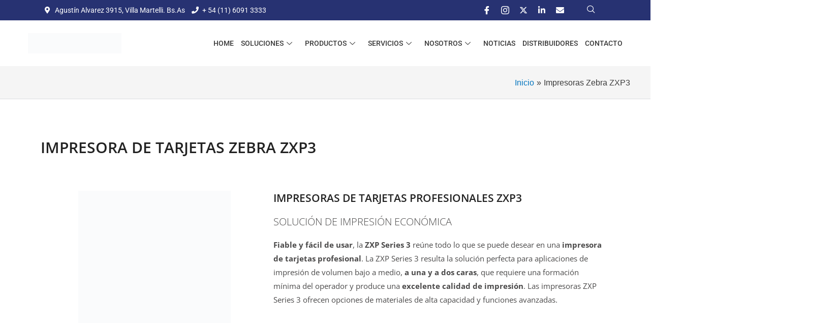

--- FILE ---
content_type: text/html; charset=UTF-8
request_url: https://www.tangoid.com.ar/impresoras-de-tarjetas-zebra-zxp3
body_size: 46970
content:
<!DOCTYPE html><html lang="es" prefix="og: https://ogp.me/ns#"><head><script data-no-optimize="1" type="07335552b8b87cf2e388dade-text/javascript">var litespeed_docref=sessionStorage.getItem("litespeed_docref");litespeed_docref&&(Object.defineProperty(document,"referrer",{get:function(){return litespeed_docref}}),sessionStorage.removeItem("litespeed_docref"));</script> <meta charset="UTF-8"><meta name="viewport" content="width=device-width, initial-scale=1"><link rel="profile" href="https://gmpg.org/xfn/11"><style>img:is([sizes="auto" i], [sizes^="auto," i]) { contain-intrinsic-size: 3000px 1500px }</style><title>Impresoras de Tarjetas Zebra ZXP Series 3 - TangoID</title><meta name="description" content="Fiable y fácil de usar, la ZXP3 reúne todo lo que se puede desear en una impresora de tarjetas profesional. Produce una excelente calidad de impresión."/><meta name="robots" content="follow, index, max-snippet:-1, max-video-preview:-1, max-image-preview:large"/><link rel="canonical" href="https://www.tangoid.com.ar/impresoras-de-tarjetas-zebra-zxp3" /><meta property="og:locale" content="es_ES" /><meta property="og:type" content="article" /><meta property="og:title" content="Impresoras de Tarjetas Zebra ZXP Series 3 - TangoID" /><meta property="og:description" content="Fiable y fácil de usar, la ZXP3 reúne todo lo que se puede desear en una impresora de tarjetas profesional. Produce una excelente calidad de impresión." /><meta property="og:url" content="https://www.tangoid.com.ar/impresoras-de-tarjetas-zebra-zxp3" /><meta property="og:site_name" content="TangoID - Tarjetas Plásticas Argentina" /><meta property="article:publisher" content="https://es-la.facebook.com/tangoid/" /><meta property="og:updated_time" content="2023-01-08T23:41:20-03:00" /><meta property="article:published_time" content="2016-09-30T03:22:31-03:00" /><meta property="article:modified_time" content="2023-01-08T23:41:20-03:00" /><meta name="twitter:card" content="summary_large_image" /><meta name="twitter:title" content="Impresoras de Tarjetas Zebra ZXP Series 3 - TangoID" /><meta name="twitter:description" content="Fiable y fácil de usar, la ZXP3 reúne todo lo que se puede desear en una impresora de tarjetas profesional. Produce una excelente calidad de impresión." /><meta name="twitter:label1" content="Tiempo de lectura" /><meta name="twitter:data1" content="2 minutos" /> <script type="application/ld+json" class="rank-math-schema">{"@context":"https://schema.org","@graph":[{"@type":"Place","@id":"https://www.tangoid.com.ar/#place","geo":{"@type":"GeoCoordinates","latitude":"-34.546802","longitude":"-58.5092717"},"hasMap":"https://www.google.com/maps/search/?api=1&amp;query=-34.546802,-58.5092717","address":{"@type":"PostalAddress","streetAddress":"Agust\u00edn Alvarez 3915","addressLocality":"Villa Martelli","addressRegion":"Provincia de Buenos Aires","postalCode":"1603","addressCountry":"Argentina"}},{"@type":"Organization","@id":"https://www.tangoid.com.ar/#organization","name":"TangoID - Tarjetas Pl\u00e1sticas Argentina","url":"https://www.tangoid.com.ar","sameAs":["https://es-la.facebook.com/tangoid/","https://instagram.com/tangoidarg","https://ar.linkedin.com/company/tangoid-"],"address":{"@type":"PostalAddress","streetAddress":"Agust\u00edn Alvarez 3915","addressLocality":"Villa Martelli","addressRegion":"Provincia de Buenos Aires","postalCode":"1603","addressCountry":"Argentina"},"logo":{"@type":"ImageObject","@id":"https://www.tangoid.com.ar/#logo","url":"https://www.tangoid.com.ar/wp-content/uploads/2022/12/TANGO-ID-horiz-1-transp.png","contentUrl":"https://www.tangoid.com.ar/wp-content/uploads/2022/12/TANGO-ID-horiz-1-transp.png","caption":"TangoID - Tarjetas Pl\u00e1sticas Argentina","inLanguage":"es","width":"750","height":"162"},"contactPoint":[{"@type":"ContactPoint","telephone":"+54 011 6091 3333","contactType":"customer support"}],"location":{"@id":"https://www.tangoid.com.ar/#place"}},{"@type":"WebSite","@id":"https://www.tangoid.com.ar/#website","url":"https://www.tangoid.com.ar","name":"TangoID - Tarjetas Pl\u00e1sticas Argentina","alternateName":"TangoID","publisher":{"@id":"https://www.tangoid.com.ar/#organization"},"inLanguage":"es"},{"@type":"ImageObject","@id":"https://tangoid.com.ar/wp-content/uploads/2016/10/impresora-zebra-zxp-serie-3.jpg","url":"https://tangoid.com.ar/wp-content/uploads/2016/10/impresora-zebra-zxp-serie-3.jpg","width":"200","height":"200","inLanguage":"es"},{"@type":"BreadcrumbList","@id":"https://www.tangoid.com.ar/impresoras-de-tarjetas-zebra-zxp3#breadcrumb","itemListElement":[{"@type":"ListItem","position":"1","item":{"@id":"https://www.tangoid.com.ar","name":"Inicio"}},{"@type":"ListItem","position":"2","item":{"@id":"https://www.tangoid.com.ar/impresoras-de-tarjetas-zebra-zxp3","name":"Impresoras Zebra ZXP3"}}]},{"@type":"WebPage","@id":"https://www.tangoid.com.ar/impresoras-de-tarjetas-zebra-zxp3#webpage","url":"https://www.tangoid.com.ar/impresoras-de-tarjetas-zebra-zxp3","name":"Impresoras de Tarjetas Zebra ZXP Series 3 - TangoID","datePublished":"2016-09-30T03:22:31-03:00","dateModified":"2023-01-08T23:41:20-03:00","isPartOf":{"@id":"https://www.tangoid.com.ar/#website"},"primaryImageOfPage":{"@id":"https://tangoid.com.ar/wp-content/uploads/2016/10/impresora-zebra-zxp-serie-3.jpg"},"inLanguage":"es","breadcrumb":{"@id":"https://www.tangoid.com.ar/impresoras-de-tarjetas-zebra-zxp3#breadcrumb"}},{"@type":"Person","@id":"https://www.tangoid.com.ar/author/admin/","name":"admin","url":"https://www.tangoid.com.ar/author/admin/","image":{"@type":"ImageObject","@id":"https://www.tangoid.com.ar/wp-content/litespeed/avatar/f92f2f9f113a4329565aee2e73f01c76.jpg?ver=1768238541","url":"https://www.tangoid.com.ar/wp-content/litespeed/avatar/f92f2f9f113a4329565aee2e73f01c76.jpg?ver=1768238541","caption":"admin","inLanguage":"es"},"worksFor":{"@id":"https://www.tangoid.com.ar/#organization"}},{"@type":"Article","headline":"Impresoras de Tarjetas Zebra ZXP Series 3 - TangoID","keywords":"impresoras de tarjetas zebra zxp3","datePublished":"2016-09-30T03:22:31-03:00","dateModified":"2023-01-08T23:41:20-03:00","author":{"@id":"https://www.tangoid.com.ar/author/admin/","name":"admin"},"publisher":{"@id":"https://www.tangoid.com.ar/#organization"},"description":"Fiable y f\u00e1cil de usar, la ZXP3 re\u00fane todo lo que se puede desear en una impresora de tarjetas profesional. Produce una excelente calidad de impresi\u00f3n.","name":"Impresoras de Tarjetas Zebra ZXP Series 3 - TangoID","@id":"https://www.tangoid.com.ar/impresoras-de-tarjetas-zebra-zxp3#richSnippet","isPartOf":{"@id":"https://www.tangoid.com.ar/impresoras-de-tarjetas-zebra-zxp3#webpage"},"image":{"@id":"https://tangoid.com.ar/wp-content/uploads/2016/10/impresora-zebra-zxp-serie-3.jpg"},"inLanguage":"es","mainEntityOfPage":{"@id":"https://www.tangoid.com.ar/impresoras-de-tarjetas-zebra-zxp3#webpage"}}]}</script> <link rel='dns-prefetch' href='//fonts.googleapis.com' /><link rel="alternate" type="application/rss+xml" title="TangoID &raquo; Feed" href="https://www.tangoid.com.ar/feed/" /><link rel="alternate" type="application/rss+xml" title="TangoID &raquo; Feed de los comentarios" href="https://www.tangoid.com.ar/comments/feed/" /><style id="litespeed-ccss">body,figure,h1,h2,html,li,p,ul{border:0;font-size:100%;font-style:inherit;font-weight:inherit;margin:0;outline:0;padding:0;vertical-align:baseline}html{-webkit-text-size-adjust:100%;-ms-text-size-adjust:100%}body{margin:0}main,nav{display:block}a{background-color:#fff0}a,a:visited{text-decoration:none}strong{font-weight:700}img{border:0}figure{margin:0}button,input{color:inherit;font:inherit;margin:0}button{overflow:visible}button{text-transform:none}button{-webkit-appearance:button}button::-moz-focus-inner,input::-moz-focus-inner{border:0;padding:0}input{line-height:normal}input[type=search]{-webkit-appearance:textfield;box-sizing:content-box}input[type=search]::-webkit-search-cancel-button,input[type=search]::-webkit-search-decoration{-webkit-appearance:none}.ast-container{max-width:100%}.ast-container{margin-left:auto;margin-right:auto;padding-left:20px;padding-right:20px}.ast-container::after{content:"";display:table;clear:both}h1,h2{clear:both}.entry-content h1,h1{color:#808285;font-size:2em;line-height:1.2}.entry-content h2,h2{color:#808285;font-size:1.7em;line-height:1.3}html{box-sizing:border-box}*,:after,:before{box-sizing:inherit}body{color:#808285;background:#fff;font-style:normal}ul{margin:0 0 1.5em 3em}ul{list-style:disc}li>ul{margin-bottom:0;margin-left:1.5em}strong{font-weight:700}i{font-style:italic}img{height:auto;max-width:100%}button,input{color:#808285;font-weight:400;font-size:100%;margin:0;vertical-align:baseline}button,input{line-height:normal}button{border:1px solid;border-color:var(--ast-border-color);border-radius:2px;background:#e6e6e6;padding:.6em 1em .4em;color:#fff}input[type=search]{color:#666;border:1px solid var(--ast-border-color);border-radius:2px;-webkit-appearance:none}a{color:#4169e1}.screen-reader-text{border:0;clip:rect(1px,1px,1px,1px);height:1px;margin:-1px;overflow:hidden;padding:0;position:absolute;width:1px;word-wrap:normal!important}#primary:after,#primary:before,.ast-container:after,.ast-container:before,.clear:after,.clear:before,.site-content:after,.site-content:before,.site-main:after,.site-main:before{content:"";display:table}#primary:after,.ast-container:after,.clear:after,.site-content:after,.site-main:after{clear:both}body{-webkit-font-smoothing:antialiased;-moz-osx-font-smoothing:grayscale}body:not(.logged-in){position:relative}#page{position:relative}a{text-decoration:none}img{vertical-align:middle}.entry-content h1,.entry-content h2{margin-bottom:20px}p{margin-bottom:1.75em}input{line-height:1}body,button{line-height:1.85714285714286}body{background-color:#fff}#page{display:block}#primary{display:block;position:relative;float:left;width:100%}#primary{margin:4em 0}.entry-content>:last-child{margin-bottom:0}body{overflow-x:hidden}.main-header-bar{background-color:#fff;border-bottom-color:var(--ast-border-color);border-bottom-style:solid}.main-header-bar{margin-left:auto;margin-right:auto}.main-header-bar{z-index:4;position:relative}input[type=search]{color:#666;padding:.75em;height:auto;border-width:1px;border-style:solid;border-color:var(--ast-border-color);border-radius:2px;background:var(--ast-comment-inputs-background);box-shadow:none;box-sizing:border-box}.page .entry-header{margin-bottom:1.5em}.ast-single-post .entry-header.ast-header-without-markup{margin-bottom:0}.entry-header{margin-bottom:1.2em;word-wrap:break-word}.entry-content{word-wrap:break-word}.entry-content p{margin-bottom:1.6em}.entry-content::after{display:table;clear:both;content:""}:root{--ast-post-nav-space:0;--ast-container-default-xlg-padding:6.67em;--ast-container-default-lg-padding:5.67em;--ast-container-default-slg-padding:4.34em;--ast-container-default-md-padding:3.34em;--ast-container-default-sm-padding:6.67em;--ast-container-default-xs-padding:2.4em;--ast-container-default-xxs-padding:1.4em;--ast-code-block-background:#EEEEEE;--ast-comment-inputs-background:#FAFAFA;--ast-normal-container-width:1200px;--ast-narrow-container-width:750px;--ast-blog-title-font-weight:normal;--ast-blog-meta-weight:inherit;--ast-global-color-primary:var(--ast-global-color-5);--ast-global-color-secondary:var(--ast-global-color-4);--ast-global-color-alternate-background:var(--ast-global-color-7);--ast-global-color-subtle-background:var(--ast-global-color-6);--ast-bg-style-guide:#F8FAFC;--ast-shadow-style-guide:0px 0px 4px 0 #00000057;--ast-global-dark-bg-style:#fff;--ast-global-dark-lfs:#fbfbfb;--ast-widget-bg-color:#fafafa;--ast-wc-container-head-bg-color:#fbfbfb;--ast-title-layout-bg:#eeeeee;--ast-search-border-color:#e7e7e7;--ast-lifter-hover-bg:#e6e6e6;--ast-gallery-block-color:#000;--srfm-color-input-label:var(--ast-global-color-2)}html{font-size:100%}a{color:var(--ast-global-color-0)}body,button,input{font-family:"Inter",sans-serif;font-weight:400;font-size:16px;font-size:1rem}h1,.entry-content h1,h2,.entry-content h2{font-family:"Inter",sans-serif;font-weight:700}h1,.entry-content h1{font-size:48px;font-size:3rem;font-weight:700;font-family:"Inter",sans-serif;line-height:1.4em}h2,.entry-content h2{font-size:35px;font-size:2.1875rem;font-weight:700;font-family:"Inter",sans-serif;line-height:1.3em}body,h1,.entry-content h1,h2,.entry-content h2{color:var(--ast-global-color-3)}input{outline:none}@media (max-width:921px){#primary{padding:1.5em 0;margin:0}}.elementor-widget-heading h1.elementor-heading-title{line-height:1.4em}.elementor-widget-heading h2.elementor-heading-title{line-height:1.3em}button{border-style:solid;border-top-width:0;border-right-width:0;border-left-width:0;border-bottom-width:0;color:#fff;border-color:var(--ast-global-color-0);background-color:var(--ast-global-color-0);padding-top:15px;padding-right:40px;padding-bottom:16px;padding-left:40px;font-family:inherit;font-weight:500;font-size:15px;font-size:.9375rem;line-height:1em;border-top-left-radius:50px;border-top-right-radius:50px;border-bottom-right-radius:50px;border-bottom-left-radius:50px}@media (min-width:544px){.ast-container{max-width:100%}}body{background-color:var(--ast-global-color-5);background-image:none}@media (max-width:921px){h1,.entry-content h1{font-size:30px}h2,.entry-content h2{font-size:25px}}@media (max-width:544px){h1,.entry-content h1{font-size:22px}h2,.entry-content h2{font-size:25px}}@media (max-width:921px){html{font-size:91.2%}}@media (max-width:544px){html{font-size:91.2%}}@media (min-width:922px){.ast-container{max-width:1240px}}:root{--ast-global-color-0:#0274be;--ast-global-color-1:#0d68ae;--ast-global-color-2:#2f3f50;--ast-global-color-3:#3a3a3a;--ast-global-color-4:#fafafa;--ast-global-color-5:#ffffff;--ast-global-color-6:#003bb1;--ast-global-color-7:#FBFCFF;--ast-global-color-8:#BFD1FF}:root{--ast-border-color:#dddddd}.ast-breadcrumbs .trail-items,.ast-breadcrumbs .trail-items li{display:inline-block;margin:0;padding:0;border:none;background:inherit;text-indent:0;text-decoration:none}.ast-breadcrumbs .trail-items{list-style:none}.trail-items li::after{padding:0 .3em;content:"»"}.trail-items li:last-of-type::after{display:none}.trail-items li::after{content:"»"}.ast-breadcrumbs-wrapper,.main-header-bar.ast-header-breadcrumb{background-color:#f5f5f5}.main-header-bar.ast-header-breadcrumb{padding-top:22px;padding-bottom:20px}.ast-breadcrumbs-wrapper{text-align:right}.ast-header-breadcrumb{padding-top:10px;padding-bottom:10px;width:100%}.ast-breadcrumbs-wrapper{line-height:1.4}.ast-breadcrumbs-wrapper{display:block;width:100%}h1,.entry-content h1,h2,.entry-content h2{color:var(--ast-global-color-2)}.elementor-widget-heading .elementor-heading-title{margin:0}.screen-reader-text{top:0!important}@media (min-width:922px){.main-header-bar{border-bottom-width:1px;border-bottom-color:#dbdee0}}:root{--e-global-color-astglobalcolor0:#0274be;--e-global-color-astglobalcolor1:#0d68ae;--e-global-color-astglobalcolor2:#2f3f50;--e-global-color-astglobalcolor3:#3a3a3a;--e-global-color-astglobalcolor4:#fafafa;--e-global-color-astglobalcolor5:#ffffff;--e-global-color-astglobalcolor6:#003bb1;--e-global-color-astglobalcolor7:#FBFCFF;--e-global-color-astglobalcolor8:#BFD1FF}:root{--wp--preset--aspect-ratio--square:1;--wp--preset--aspect-ratio--4-3:4/3;--wp--preset--aspect-ratio--3-4:3/4;--wp--preset--aspect-ratio--3-2:3/2;--wp--preset--aspect-ratio--2-3:2/3;--wp--preset--aspect-ratio--16-9:16/9;--wp--preset--aspect-ratio--9-16:9/16;--wp--preset--color--black:#000000;--wp--preset--color--cyan-bluish-gray:#abb8c3;--wp--preset--color--white:#ffffff;--wp--preset--color--pale-pink:#f78da7;--wp--preset--color--vivid-red:#cf2e2e;--wp--preset--color--luminous-vivid-orange:#ff6900;--wp--preset--color--luminous-vivid-amber:#fcb900;--wp--preset--color--light-green-cyan:#7bdcb5;--wp--preset--color--vivid-green-cyan:#00d084;--wp--preset--color--pale-cyan-blue:#8ed1fc;--wp--preset--color--vivid-cyan-blue:#0693e3;--wp--preset--color--vivid-purple:#9b51e0;--wp--preset--color--ast-global-color-0:var(--ast-global-color-0);--wp--preset--color--ast-global-color-1:var(--ast-global-color-1);--wp--preset--color--ast-global-color-2:var(--ast-global-color-2);--wp--preset--color--ast-global-color-3:var(--ast-global-color-3);--wp--preset--color--ast-global-color-4:var(--ast-global-color-4);--wp--preset--color--ast-global-color-5:var(--ast-global-color-5);--wp--preset--color--ast-global-color-6:var(--ast-global-color-6);--wp--preset--color--ast-global-color-7:var(--ast-global-color-7);--wp--preset--color--ast-global-color-8:var(--ast-global-color-8);--wp--preset--gradient--vivid-cyan-blue-to-vivid-purple:linear-gradient(135deg,rgba(6,147,227,1) 0%,rgb(155,81,224) 100%);--wp--preset--gradient--light-green-cyan-to-vivid-green-cyan:linear-gradient(135deg,rgb(122,220,180) 0%,rgb(0,208,130) 100%);--wp--preset--gradient--luminous-vivid-amber-to-luminous-vivid-orange:linear-gradient(135deg,rgba(252,185,0,1) 0%,rgba(255,105,0,1) 100%);--wp--preset--gradient--luminous-vivid-orange-to-vivid-red:linear-gradient(135deg,rgba(255,105,0,1) 0%,rgb(207,46,46) 100%);--wp--preset--gradient--very-light-gray-to-cyan-bluish-gray:linear-gradient(135deg,rgb(238,238,238) 0%,rgb(169,184,195) 100%);--wp--preset--gradient--cool-to-warm-spectrum:linear-gradient(135deg,rgb(74,234,220) 0%,rgb(151,120,209) 20%,rgb(207,42,186) 40%,rgb(238,44,130) 60%,rgb(251,105,98) 80%,rgb(254,248,76) 100%);--wp--preset--gradient--blush-light-purple:linear-gradient(135deg,rgb(255,206,236) 0%,rgb(152,150,240) 100%);--wp--preset--gradient--blush-bordeaux:linear-gradient(135deg,rgb(254,205,165) 0%,rgb(254,45,45) 50%,rgb(107,0,62) 100%);--wp--preset--gradient--luminous-dusk:linear-gradient(135deg,rgb(255,203,112) 0%,rgb(199,81,192) 50%,rgb(65,88,208) 100%);--wp--preset--gradient--pale-ocean:linear-gradient(135deg,rgb(255,245,203) 0%,rgb(182,227,212) 50%,rgb(51,167,181) 100%);--wp--preset--gradient--electric-grass:linear-gradient(135deg,rgb(202,248,128) 0%,rgb(113,206,126) 100%);--wp--preset--gradient--midnight:linear-gradient(135deg,rgb(2,3,129) 0%,rgb(40,116,252) 100%);--wp--preset--font-size--small:13px;--wp--preset--font-size--medium:20px;--wp--preset--font-size--large:36px;--wp--preset--font-size--x-large:42px;--wp--preset--spacing--20:0.44rem;--wp--preset--spacing--30:0.67rem;--wp--preset--spacing--40:1rem;--wp--preset--spacing--50:1.5rem;--wp--preset--spacing--60:2.25rem;--wp--preset--spacing--70:3.38rem;--wp--preset--spacing--80:5.06rem;--wp--preset--shadow--natural:6px 6px 9px rgba(0, 0, 0, 0.2);--wp--preset--shadow--deep:12px 12px 50px rgba(0, 0, 0, 0.4);--wp--preset--shadow--sharp:6px 6px 0px rgba(0, 0, 0, 0.2);--wp--preset--shadow--outlined:6px 6px 0px -3px rgba(255, 255, 255, 1), 6px 6px rgba(0, 0, 0, 1);--wp--preset--shadow--crisp:6px 6px 0px rgba(0, 0, 0, 1)}:root{--wp--style--global--content-size:var(--wp--custom--ast-content-width-size);--wp--style--global--wide-size:var(--wp--custom--ast-wide-width-size)}:where(body){margin:0}:root{--wp--style--block-gap:24px}body{padding-top:0;padding-right:0;padding-bottom:0;padding-left:0}a:where(:not(.wp-element-button)){text-decoration:none}.screen-reader-text{height:1px;margin:-1px;overflow:hidden;padding:0;position:absolute;top:-10000em;width:1px;clip:rect(0,0,0,0);border:0}.elementor *,.elementor :after,.elementor :before{box-sizing:border-box}.elementor a{box-shadow:none;text-decoration:none}.elementor img{border:none;border-radius:0;box-shadow:none;height:auto;max-width:100%}.elementor .elementor-widget:not(.elementor-widget-text-editor):not(.elementor-widget-theme-post-content) figure{margin:0}.elementor-widget-wrap>.elementor-element.elementor-absolute{position:absolute}.elementor-widget-wrap .elementor-element.elementor-widget__width-auto,.elementor-widget-wrap .elementor-element.elementor-widget__width-initial{max-width:100%}@media (max-width:1024px){.elementor-widget-wrap .elementor-element.elementor-widget-tablet__width-initial{max-width:100%}}.elementor-element{--flex-direction:initial;--flex-wrap:initial;--justify-content:initial;--align-items:initial;--align-content:initial;--gap:initial;--flex-basis:initial;--flex-grow:initial;--flex-shrink:initial;--order:initial;--align-self:initial;align-self:var(--align-self);flex-basis:var(--flex-basis);flex-grow:var(--flex-grow);flex-shrink:var(--flex-shrink);order:var(--order)}.elementor-element.elementor-absolute{z-index:1}.elementor-element:where(.e-con-full,.elementor-widget){align-content:var(--align-content);align-items:var(--align-items);flex-direction:var(--flex-direction);flex-wrap:var(--flex-wrap);gap:var(--row-gap) var(--column-gap);justify-content:var(--justify-content)}@media (max-width:767px){.elementor-mobile-align-center{text-align:center}}:root{--page-title-display:block}.elementor-section{position:relative}.elementor-section .elementor-container{display:flex;margin-left:auto;margin-right:auto;position:relative}@media (max-width:1024px){.elementor-section .elementor-container{flex-wrap:wrap}}.elementor-section.elementor-section-boxed>.elementor-container{max-width:1140px}.elementor-widget-wrap{align-content:flex-start;flex-wrap:wrap;position:relative;width:100%}.elementor:not(.elementor-bc-flex-widget) .elementor-widget-wrap{display:flex}.elementor-widget-wrap>.elementor-element{width:100%}.elementor-widget{position:relative}.elementor-widget:not(:last-child){margin-bottom:var(--kit-widget-spacing,20px)}.elementor-widget:not(:last-child).elementor-widget__width-initial{margin-bottom:0}.elementor-column{display:flex;min-height:1px;position:relative}.elementor-column-gap-default>.elementor-column>.elementor-element-populated{padding:10px}.elementor-inner-section .elementor-column-gap-no .elementor-element-populated{padding:0}@media (min-width:768px){.elementor-column.elementor-col-25{width:25%}.elementor-column.elementor-col-50{width:50%}.elementor-column.elementor-col-100{width:100%}}@media (max-width:767px){.elementor-reverse-mobile>.elementor-container>:first-child{order:10}.elementor-column{width:100%}}@media (prefers-reduced-motion:no-preference){html{scroll-behavior:smooth}}.e-con{--border-radius:0;--border-top-width:0px;--border-right-width:0px;--border-bottom-width:0px;--border-left-width:0px;--border-style:initial;--border-color:initial;--container-widget-width:100%;--container-widget-height:initial;--container-widget-flex-grow:0;--container-widget-align-self:initial;--content-width:min(100%,var(--container-max-width,1140px));--width:100%;--min-height:initial;--height:auto;--text-align:initial;--margin-top:0px;--margin-right:0px;--margin-bottom:0px;--margin-left:0px;--padding-top:var(--container-default-padding-top,10px);--padding-right:var(--container-default-padding-right,10px);--padding-bottom:var(--container-default-padding-bottom,10px);--padding-left:var(--container-default-padding-left,10px);--position:relative;--z-index:revert;--overflow:visible;--gap:var(--widgets-spacing,20px);--row-gap:var(--widgets-spacing-row,20px);--column-gap:var(--widgets-spacing-column,20px);--overlay-mix-blend-mode:initial;--overlay-opacity:1;--e-con-grid-template-columns:repeat(3,1fr);--e-con-grid-template-rows:repeat(2,1fr);border-radius:var(--border-radius);height:var(--height);min-height:var(--min-height);min-width:0;overflow:var(--overflow);position:var(--position);width:var(--width);z-index:var(--z-index);--flex-wrap-mobile:wrap;margin-block-end:var(--margin-block-end);margin-block-start:var(--margin-block-start);margin-inline-end:var(--margin-inline-end);margin-inline-start:var(--margin-inline-start);padding-inline-end:var(--padding-inline-end);padding-inline-start:var(--padding-inline-start)}.e-con{--margin-block-start:var(--margin-top);--margin-block-end:var(--margin-bottom);--margin-inline-start:var(--margin-left);--margin-inline-end:var(--margin-right);--padding-inline-start:var(--padding-left);--padding-inline-end:var(--padding-right);--padding-block-start:var(--padding-top);--padding-block-end:var(--padding-bottom);--border-block-start-width:var(--border-top-width);--border-block-end-width:var(--border-bottom-width);--border-inline-start-width:var(--border-left-width);--border-inline-end-width:var(--border-right-width)}.e-con.e-flex{--flex-direction:column;--flex-basis:auto;--flex-grow:0;--flex-shrink:1;flex:var(--flex-grow) var(--flex-shrink) var(--flex-basis)}.e-con-full{padding-block-end:var(--padding-block-end);padding-block-start:var(--padding-block-start);text-align:var(--text-align)}.e-con-full.e-flex{flex-direction:var(--flex-direction)}.e-con{display:var(--display)}.e-con .elementor-widget.elementor-widget{margin-block-end:0}.e-con:before{border-block-end-width:var(--border-block-end-width);border-block-start-width:var(--border-block-start-width);border-color:var(--border-color);border-inline-end-width:var(--border-inline-end-width);border-inline-start-width:var(--border-inline-start-width);border-radius:var(--border-radius);border-style:var(--border-style);content:var(--background-overlay);display:block;height:max(100% + var(--border-top-width) + var(--border-bottom-width),100%);left:calc(0px - var(--border-left-width));mix-blend-mode:var(--overlay-mix-blend-mode);opacity:var(--overlay-opacity);position:absolute;top:calc(0px - var(--border-top-width));width:max(100% + var(--border-left-width) + var(--border-right-width),100%)}.e-con .elementor-widget{min-width:0}.e-con>.elementor-widget>.elementor-widget-container{height:100%}.elementor.elementor .e-con>.elementor-widget{max-width:100%}@media (max-width:767px){.e-con.e-flex{--width:100%;--flex-wrap:var(--flex-wrap-mobile)}}.elementor-heading-title{line-height:1;margin:0;padding:0}.elementor-icon{color:#69727d;display:inline-block;font-size:50px;line-height:1;text-align:center}.elementor-icon i{display:block;height:1em;position:relative;width:1em}.elementor-icon i:before{left:50%;position:absolute;transform:translateX(-50%)}@media (max-width:767px){.elementor .elementor-hidden-mobile,.elementor .elementor-hidden-phone{display:none}}@media (min-width:768px) and (max-width:1024px){.elementor .elementor-hidden-tablet{display:none}}.elementor-kit-24888{--e-global-color-primary:#6EC1E4;--e-global-color-secondary:#54595F;--e-global-color-text:#7A7A7A;--e-global-color-accent:#61CE70;--e-global-color-9bc1b4e:#4054B2;--e-global-color-2e5275d3:#23A455;--e-global-color-3f219e59:#000;--e-global-color-ad2bfe5:#FFF;--e-global-typography-primary-font-family:"Roboto";--e-global-typography-primary-font-weight:600;--e-global-typography-secondary-font-family:"Roboto Slab";--e-global-typography-secondary-font-weight:400;--e-global-typography-text-font-family:"Roboto";--e-global-typography-text-font-weight:400;--e-global-typography-accent-font-family:"Roboto";--e-global-typography-accent-font-weight:500}.elementor-section.elementor-section-boxed>.elementor-container{max-width:1140px}.e-con{--container-max-width:1140px}.elementor-widget:not(:last-child){margin-block-end:20px}.elementor-element{--widgets-spacing:20px 20px;--widgets-spacing-row:20px;--widgets-spacing-column:20px}@media (max-width:1024px){.elementor-section.elementor-section-boxed>.elementor-container{max-width:1024px}.e-con{--container-max-width:1024px}}@media (max-width:767px){.elementor-section.elementor-section-boxed>.elementor-container{max-width:767px}.e-con{--container-max-width:767px}}.elementor-2525 .elementor-element.elementor-element-95435a7{margin-top:0%;margin-bottom:0%;padding:0% 0% 6% 0%}.elementor-2525 .elementor-element.elementor-element-ef1482f>.elementor-widget-container{margin:0% 0% 3% 0%}.elementor-2525 .elementor-element.elementor-element-ef1482f .elementor-heading-title{font-family:"Open Sans",Sans-serif;font-size:30px;font-weight:600;text-transform:uppercase;color:#222}.elementor-2525 .elementor-element.elementor-element-0c48df7{margin-top:0%;margin-bottom:1%}.elementor-2525 .elementor-element.elementor-element-35c225b{--e-image-carousel-slides-to-show:1}.elementor-2525 .elementor-element.elementor-element-d8437ef .elementor-heading-title{font-family:"Open Sans",Sans-serif;font-size:21px;font-weight:600;text-transform:uppercase;color:#222}.elementor-2525 .elementor-element.elementor-element-c999433>.elementor-widget-container{margin:0% 0% 0% 0%}.elementor-2525 .elementor-element.elementor-element-c999433{font-family:"Open Sans",Sans-serif;font-size:20px;font-weight:300;line-height:24px;color:#4A4949}.elementor-2525 .elementor-element.elementor-element-667b5f2>.elementor-widget-container{margin:0% 0% 0% 0%}.elementor-2525 .elementor-element.elementor-element-667b5f2{font-family:"Open Sans",Sans-serif;font-size:15px;font-weight:400;color:#4A4949}.elementor-2525 .elementor-element.elementor-element-37e87db{--divider-border-style:solid;--divider-color:#D3D1D1;--divider-border-width:1px}.elementor-2525 .elementor-element.elementor-element-37e87db>.elementor-widget-container{margin:6% 0% 0% 0%}.elementor-2525 .elementor-element.elementor-element-37e87db .elementor-divider-separator{width:100%}.elementor-2525 .elementor-element.elementor-element-37e87db .elementor-divider{padding-block-start:15px;padding-block-end:15px}.elementor-2525 .elementor-element.elementor-element-37e87db .elementor-divider__text{color:#222;font-family:"Open Sans",Sans-serif;font-size:20px;font-weight:600;text-transform:uppercase}.elementor-2525 .elementor-element.elementor-element-20fbf41 .elementor-heading-title{font-family:"Open Sans",Sans-serif;font-size:15px;font-weight:600;text-transform:uppercase;color:#222}.elementor-2525 .elementor-element.elementor-element-8c86a97>.elementor-widget-container{margin:-7px 0-7px 0}.elementor-2525 .elementor-element.elementor-element-8c86a97{--icon-box-icon-margin:10px}.elementor-2525 .elementor-element.elementor-element-8c86a97 .elementor-icon-box-title{margin-bottom:0;color:#777}.elementor-2525 .elementor-element.elementor-element-8c86a97.elementor-view-default .elementor-icon{fill:#0F4995;color:#0F4995;border-color:#0F4995}.elementor-2525 .elementor-element.elementor-element-8c86a97 .elementor-icon{font-size:15px}.elementor-2525 .elementor-element.elementor-element-8c86a97 .elementor-icon-box-title{font-family:"Open Sans",Sans-serif;font-size:14px;font-weight:500}.elementor-2525 .elementor-element.elementor-element-5b3420e .elementor-heading-title{font-family:"Open Sans",Sans-serif;font-size:15px;font-weight:600;text-transform:uppercase;color:#222}.elementor-2525 .elementor-element.elementor-element-8de9489>.elementor-widget-container{margin:-7px 0-7px 0}.elementor-2525 .elementor-element.elementor-element-8de9489{--icon-box-icon-margin:10px}.elementor-2525 .elementor-element.elementor-element-8de9489 .elementor-icon-box-title{margin-bottom:0;color:#777}.elementor-2525 .elementor-element.elementor-element-8de9489.elementor-view-default .elementor-icon{fill:#0F4995;color:#0F4995;border-color:#0F4995}.elementor-2525 .elementor-element.elementor-element-8de9489 .elementor-icon{font-size:15px}.elementor-2525 .elementor-element.elementor-element-8de9489 .elementor-icon-box-title{font-family:"Open Sans",Sans-serif;font-size:14px;font-weight:500}@media (max-width:1024px){.elementor-2525 .elementor-element.elementor-element-ef1482f .elementor-heading-title{font-size:26px}.elementor-2525 .elementor-element.elementor-element-35c225b{--e-image-carousel-slides-to-show:1}.elementor-2525 .elementor-element.elementor-element-d8437ef .elementor-heading-title{font-size:18px}.elementor-2525 .elementor-element.elementor-element-c999433>.elementor-widget-container{margin:0% 0% 0% 0%}.elementor-2525 .elementor-element.elementor-element-c999433{font-size:18px}.elementor-2525 .elementor-element.elementor-element-667b5f2>.elementor-widget-container{margin:0% 0% 0% 0%}.elementor-2525 .elementor-element.elementor-element-667b5f2{font-size:13px}.elementor-2525 .elementor-element.elementor-element-37e87db .elementor-divider__text{font-size:18px}.elementor-2525 .elementor-element.elementor-element-20fbf41 .elementor-heading-title{font-size:15px}.elementor-2525 .elementor-element.elementor-element-5b3420e .elementor-heading-title{font-size:15px}}@media (max-width:767px){.elementor-2525 .elementor-element.elementor-element-ef1482f{text-align:center}.elementor-2525 .elementor-element.elementor-element-0c48df7{margin-top:0%;margin-bottom:0%}.elementor-2525 .elementor-element.elementor-element-d8437ef{text-align:center}.elementor-2525 .elementor-element.elementor-element-c999433{font-size:18px;line-height:1.2em}.elementor-2525 .elementor-element.elementor-element-667b5f2{font-size:14px}.elementor-2525 .elementor-element.elementor-element-37e87db>.elementor-widget-container{margin:12% 0% 0% 0%}.elementor-2525 .elementor-element.elementor-element-37e87db .elementor-divider{text-align:center}.elementor-2525 .elementor-element.elementor-element-37e87db .elementor-divider-separator{margin:0 auto;margin-center:0}.elementor-2525 .elementor-element.elementor-element-20fbf41{text-align:left}.elementor-2525 .elementor-element.elementor-element-20fbf41 .elementor-heading-title{font-size:15px}.elementor-2525 .elementor-element.elementor-element-5b3420e{text-align:left}.elementor-2525 .elementor-element.elementor-element-5b3420e .elementor-heading-title{font-size:15px}}@media (min-width:768px){.elementor-2525 .elementor-element.elementor-element-86dd435{width:40%}.elementor-2525 .elementor-element.elementor-element-f72d1c8{width:60%}}@media (max-width:1024px) and (min-width:768px){.elementor-2525 .elementor-element.elementor-element-86dd435{width:100%}.elementor-2525 .elementor-element.elementor-element-f72d1c8{width:100%}}.fab,.fas{-moz-osx-font-smoothing:grayscale;-webkit-font-smoothing:antialiased;display:inline-block;font-style:normal;font-variant:normal;text-rendering:auto;line-height:1}.fa-check:before{content:""}.fa-chevron-down:before{content:""}.fa-chevron-up:before{content:""}.fa-envelope:before{content:""}.fa-linkedin-in:before{content:""}.fa-map-marker-alt:before{content:""}.fa-phone:before{content:""}.fab{font-family:"Font Awesome 5 Brands"}.fab{font-weight:400}.fas{font-family:"Font Awesome 5 Free"}.fas{font-weight:900}:root{--swiper-theme-color:#007aff}.swiper{margin-left:auto;margin-right:auto;position:relative;overflow:hidden;list-style:none;padding:0;z-index:1}.swiper-wrapper{position:relative;width:100%;height:100%;z-index:1;display:flex;box-sizing:content-box}.swiper-wrapper{transform:translate3d(0,0,0)}.swiper-slide{flex-shrink:0;width:100%;height:100%;position:relative}:root{--swiper-navigation-size:44px}.elementor-element{--swiper-theme-color:#000;--swiper-navigation-size:44px;--swiper-pagination-bullet-size:6px;--swiper-pagination-bullet-horizontal-gap:6px}.elementor-element .swiper .swiper-slide figure{line-height:0}.elementor-widget-image-carousel .swiper{position:static}.elementor-widget-image-carousel .swiper .swiper-slide figure{line-height:inherit}.elementor-widget-image-carousel .swiper-slide{text-align:center}.elementor-image-carousel-wrapper:not(.swiper-initialized) .swiper-slide{max-width:calc(100%/var(--e-image-carousel-slides-to-show, 3))}.elementor-widget-divider{--divider-border-style:none;--divider-border-width:1px;--divider-color:#0c0d0e;--divider-icon-size:20px;--divider-element-spacing:10px;--divider-pattern-height:24px;--divider-pattern-size:20px;--divider-pattern-url:none;--divider-pattern-repeat:repeat-x}.elementor-widget-divider .elementor-divider{display:flex}.elementor-widget-divider .elementor-divider__text{font-size:15px;line-height:1;max-width:95%}.elementor-widget-divider .elementor-divider__element{flex-shrink:0;margin:0 var(--divider-element-spacing)}.elementor-widget-divider .elementor-divider-separator{direction:ltr;display:flex;margin:0}.elementor-widget-divider--view-line_text .elementor-divider-separator{align-items:center}.elementor-widget-divider--view-line_text .elementor-divider-separator:after,.elementor-widget-divider--view-line_text .elementor-divider-separator:before{border-block-end:0;border-block-start:var(--divider-border-width) var(--divider-border-style) var(--divider-color);content:"";display:block;flex-grow:1}.elementor-widget-divider--element-align-left .elementor-divider-separator:before{content:none}.elementor-widget-divider--element-align-left .elementor-divider__element{margin-left:0}.elementor-widget-icon-box .elementor-icon-box-wrapper{display:block;text-align:center}.elementor-widget-icon-box .elementor-icon-box-icon{margin-bottom:var(--icon-box-icon-margin,15px);margin-left:auto;margin-right:auto}@media (min-width:768px){.elementor-widget-icon-box.elementor-vertical-align-middle .elementor-icon-box-wrapper{align-items:center}}.elementor-widget-icon-box.elementor-position-left .elementor-icon-box-wrapper{display:flex}.elementor-widget-icon-box.elementor-position-left .elementor-icon-box-icon{display:inline-flex;flex:0 0 auto}.elementor-widget-icon-box.elementor-position-left .elementor-icon-box-wrapper{flex-direction:row;text-align:start}.elementor-widget-icon-box.elementor-position-left .elementor-icon-box-icon{margin-bottom:unset;margin-left:0;margin-right:var(--icon-box-icon-margin,15px)}@media (max-width:767px){.elementor-widget-icon-box.elementor-mobile-position-left .elementor-icon-box-wrapper{display:flex}.elementor-widget-icon-box.elementor-mobile-position-left .elementor-icon-box-icon{display:inline-flex;flex:0 0 auto}.elementor-widget-icon-box.elementor-mobile-position-left .elementor-icon-box-wrapper{flex-direction:row;text-align:start}.elementor-widget-icon-box.elementor-mobile-position-left .elementor-icon-box-icon{margin-bottom:unset;margin-left:0;margin-right:var(--icon-box-icon-margin,15px)}.elementor-widget-icon-box.elementor-position-left .elementor-icon-box-icon{display:block;flex:unset}}.elementor-widget-icon-box .elementor-icon-box-content{flex-grow:1}.mfp-hide{display:none!important}button::-moz-focus-inner{padding:0;border:0}.elementskit-menu-container{z-index:10000}.elementskit-dropdown li{position:relative}.elementskit-navbar-nav-default .elementskit-navbar-nav{padding-left:0;margin-bottom:0;list-style:none;margin-left:0}.elementskit-navbar-nav-default .elementskit-navbar-nav>li{position:relative}.elementskit-navbar-nav-default .elementskit-navbar-nav>li>a{height:100%;display:-webkit-box;display:-ms-flexbox;display:flex;-webkit-box-align:center;-ms-flex-align:center;align-items:center;text-decoration:none}.elementskit-navbar-nav-default .elementskit-navbar-nav>li.elementskit-megamenu-has{position:static}.elementskit-navbar-nav-default .elementskit-navbar-nav>li>a{text-transform:none;font-weight:500;letter-spacing:normal}.elementskit-navbar-nav-default .elementskit-dropdown{border-top:1px solid #dadada;border-left:1px solid #dadada;border-bottom:1px solid #dadada;border-right:1px solid #dadada;background-color:#f4f4f4;border-bottom-right-radius:0;border-bottom-left-radius:0;border-top-right-radius:0;border-top-left-radius:0;padding-left:0;list-style:none;opacity:0;visibility:hidden}.elementskit-navbar-nav-default .elementskit-dropdown>li>.elementskit-dropdown{left:100%;top:0}.elementskit-navbar-nav-default .elementskit-submenu-panel>li>a{display:block;padding-top:15px;padding-left:10px;padding-bottom:15px;padding-right:10px;color:#000;font-weight:400;font-size:14px}.elementskit-navbar-nav-default .elementskit-megamenu-panel{width:100%}.elementskit-navbar-nav-default .elementskit-nav-identity-panel{display:none}.elementskit-navbar-nav-default .elementskit-menu-close{border:1px solid rgb(0 0 0/.5);color:rgb(51 51 51/.5);float:right;margin-top:20px;margin-left:20px;margin-right:20px;margin-bottom:20px}.elementskit-navbar-nav-default .elementskit-dropdown-has>a{position:relative}.elementskit-navbar-nav-default .elementskit-dropdown-has>a .elementskit-submenu-indicator{margin-left:6px;display:block;float:right;position:relative;font-size:11px}@media (max-width:1024px){.elementskit-navbar-nav-default .elementskit-dropdown-has>a .elementskit-submenu-indicator{padding:4px 15px}}.elementskit-navbar-nav-default .elementskit-dropdown-has>a .elementskit-submenu-indicator{font-weight:900;font-style:normal}.elementskit-navbar-nav-default.elementskit-menu-container{background:#fff0;background:-webkit-gradient(linear,left bottom,left top,from(#fff0),to(#fff0));background:linear-gradient(0deg,#fff0 0,#fff0 100%);border-bottom-right-radius:0;border-bottom-left-radius:0;border-top-right-radius:0;border-top-left-radius:0;position:relative;height:100px;z-index:90000}.elementskit-navbar-nav-default .elementskit-dropdown{min-width:250px;margin-left:0}.elementskit-navbar-nav-default .elementskit-navbar-nav{height:100%;display:-webkit-box;display:-ms-flexbox;display:flex;-ms-flex-wrap:wrap;flex-wrap:wrap;-webkit-box-pack:start;-ms-flex-pack:start;justify-content:flex-start}.elementskit-navbar-nav-default .elementskit-navbar-nav>li>a{font-size:15px;color:#000;padding-left:15px;padding-right:15px}.elementskit-navbar-nav-default .elementskit-navbar-nav.elementskit-menu-po-right{-webkit-box-pack:end;-ms-flex-pack:end;justify-content:flex-end}@media (min-width:1025px){.elementskit-navbar-nav-default .elementskit-dropdown{-webkit-box-shadow:0 10px 30px 0 rgb(45 45 45/.2);box-shadow:0 10px 30px 0 rgb(45 45 45/.2);position:absolute;top:100%;left:0;-webkit-transform:translateY(-10px);transform:translateY(-10px);max-height:none;z-index:999}.elementskit-navbar-nav-default .elementskit-megamenu-panel{-webkit-transform:translateY(-10px);transform:translateY(-10px);opacity:0;visibility:hidden;margin-left:0;position:absolute;left:0;top:100%;display:block;z-index:999}}@media (max-width:1024px){.ekit_menu_responsive_tablet>.elementskit-navbar-nav-default{background-color:#f7f7f7}.elementskit-navbar-nav-default.elementskit-menu-offcanvas-elements{width:100%;position:fixed;top:0;left:-100vw;height:100%;-webkit-box-shadow:0 10px 30px 0#fff0;box-shadow:0 10px 30px 0#fff0;overflow-y:auto;overflow-x:hidden;padding-top:0;padding-left:0;padding-right:0;display:-webkit-box;display:-ms-flexbox;display:flex;-webkit-box-orient:vertical;-webkit-box-direction:reverse;-ms-flex-direction:column-reverse;flex-direction:column-reverse;-webkit-box-pack:end;-ms-flex-pack:end;justify-content:flex-end}.elementskit-navbar-nav-default .elementskit-nav-identity-panel{display:block;position:relative;z-index:5;width:100%}.elementskit-navbar-nav-default .elementskit-nav-identity-panel .elementskit-menu-close{float:right}.elementskit-navbar-nav-default .elementskit-navbar-nav>li>a{color:#000;font-size:12px;padding-top:5px;padding-left:10px;padding-right:5px;padding-bottom:5px}.elementskit-navbar-nav-default .elementskit-submenu-panel>li>a{color:#000;font-size:12px;padding-top:7px;padding-left:7px;padding-right:7px;padding-bottom:7px}.elementskit-navbar-nav-default .elementskit-dropdown{display:block;border:0;margin-left:0}.elementskit-navbar-nav-default .elementskit-megamenu-panel{display:none}.elementskit-navbar-nav-default .elementskit-navbar-nav>.elementskit-dropdown-has>.elementskit-dropdown li a{padding-left:15px}}@media (min-width:1025px){.ekit-nav-dropdown-hover .elementskit-dropdown-has .elementskit-dropdown{-webkit-box-shadow:0 10px 30px 0 rgb(45 45 45/.2);box-shadow:0 10px 30px 0 rgb(45 45 45/.2);position:absolute;top:100%;left:0;-webkit-transform:translateY(-10px);transform:translateY(-10px);max-height:none;z-index:999}}@media only screen and (max-width:1024px) and (min-width:766px){.ekit_menu_responsive_tablet .elementskit-navbar-nav-default .elementskit-dropdown{display:none}.ekit_menu_responsive_tablet .elementskit-navbar-nav-default .elementskit-navbar-nav{overflow-y:auto}.ekit_menu_responsive_tablet .elementskit-navbar-nav-default .elementskit-dropdown>li>.elementskit-dropdown{left:0}}.elementskit-menu-close,.elementskit-menu-hamburger{display:none}.elementskit-menu-hamburger{color:#000}@media (max-width:1024px){.elementskit-menu-overlay{display:block;position:fixed;z-index:14;top:0;left:-100%;height:100%;width:100%;background-color:rgb(51 51 51/.5);opacity:1;visibility:visible}.elementskit-menu-hamburger{border:1px solid rgb(0 0 0/.2);float:right}.elementskit-menu-hamburger .elementskit-menu-hamburger-icon{background-color:rgb(0 0 0/.5)}.elementskit-menu-close,.elementskit-menu-hamburger{padding:8px;background-color:#fff0;border-radius:.25rem;position:relative;z-index:10;width:45px}.elementskit-menu-hamburger .elementskit-menu-hamburger-icon{height:1px;width:100%;display:block;margin-bottom:4px}.elementskit-menu-hamburger .elementskit-menu-hamburger-icon:last-child{margin-bottom:0}}.dropdown-item,.ekit-menu-nav-link{position:relative}.dropdown-item>i,.ekit-menu-nav-link>i{padding-right:5px}.elementskit-nav-logo{display:inline-block}@media (max-width:1024px){.elementor-widget-ekit-nav-menu{-webkit-animation:none!important;animation:none!important}.ekit-wid-con:not(.ekit_menu_responsive_mobile) .elementskit-navbar-nav{display:block}}@media (max-width:1024px){.elementskit-menu-close,.elementskit-menu-hamburger{display:block}.elementskit-menu-container{max-width:350px}.elementskit-menu-offcanvas-elements{height:100%!important;padding-bottom:10px}.elementskit-dropdown{position:relative;max-height:0;-webkit-box-shadow:none;box-shadow:none}.ekit_menu_responsive_tablet .elementskit-navbar-nav-default .elementskit-dropdown-has>a .elementskit-submenu-indicator{margin-left:auto}.ekit_menu_responsive_tablet .elementskit-submenu-indicator{-webkit-box-ordinal-group:3;-ms-flex-order:2;order:2;border:1px solid;border-radius:30px}}@media (max-width:767px){.ekit_menu_responsive_tablet .elementskit-navbar-nav-default .elementskit-dropdown{display:none}.ekit_menu_responsive_tablet .elementskit-navbar-nav-default .elementskit-navbar-nav{overflow-y:auto}.ekit_menu_responsive_tablet .elementskit-navbar-nav-default .elementskit-dropdown>li>.elementskit-dropdown{left:0}}@media (min-width:1025px){.elementor-widget-ekit-nav-menu .elementskit-dropdown-menu-full_width .elementskit-megamenu-panel{width:100vw}}@media (min-width:1025px){.ekit_menu_responsive_tablet .ekit-nav-menu--overlay{display:none}}.ekit-wid-con .ekit_social_media{margin-left:0;padding-left:0;list-style:none}.ekit-wid-con .ekit_social_media>li>a{display:block}.ekit-wid-con .ekit_social_media>li>a i{vertical-align:middle;display:inline-block}@media (max-width:1024px){.ekit-wid-con .ekit_social_media>li{margin-bottom:20px}}.ekit-wid-con .elementor-icon-list-item>a{-webkit-box-align:center;-ms-flex-align:center;align-items:center;position:relative;display:-webkit-inline-box;display:-ms-inline-flexbox;display:inline-flex}.ekit-wid-con .ekit_page_list_content{display:-webkit-box;display:-ms-flexbox;display:flex}.ekit-wid-con .ekit-review-card--date,.ekit-wid-con .ekit-review-card--desc{grid-area:date}.ekit-wid-con .ekit-review-card--image{width:60px;height:60px;grid-area:thumbnail;min-width:60px;border-radius:50%;background-color:#eae9f7;display:-webkit-box;display:-ms-flexbox;display:flex;-webkit-box-pack:center;-ms-flex-pack:center;justify-content:center;-webkit-box-align:center;-ms-flex-align:center;align-items:center;padding:1rem;position:relative}.ekit-wid-con .ekit-review-card--thumbnail{grid-area:thumbnail;padding-right:1rem}.ekit-wid-con .ekit-review-card--name{grid-area:name;font-size:14px;font-weight:700;margin:0 0 .25rem 0}.ekit-wid-con .ekit-review-card--stars{grid-area:stars;color:#f4be28;font-size:13px;line-height:20px}.ekit-wid-con .ekit-review-card--comment{grid-area:comment;font-size:16px;line-height:22px;font-weight:400;color:#32323d}.ekit-wid-con .ekit-review-card--actions{grid-area:actions}.ekit-wid-con .ekit-review-card--posted-on{display:-webkit-box;display:-ms-flexbox;display:flex;grid-area:posted-on}.ekit-wid-con a{text-decoration:none}.ekit-wid-con a,.ekit-wid-con div,.ekit-wid-con li,.ekit-wid-con ul{outline:0}.ekit-wid-con input{-moz-outline:none;outline:0}.ekit-wid-con a:visited{outline:0;text-decoration:none}.ekit-wid-con img:not([draggable]){max-width:100%;height:auto}.ekit-wid-con img{border:none;max-width:100%}.ekit-wid-con li,.ekit-wid-con ul{margin:0;padding:0}.ekit-wid-con .elementskit-border-divider{left:13px}.ekit-wid-con .elementskit-border-divider::before{left:-26px}.ekit-wid-con .elementskit-navbar-nav-default.elementskit-menu-container{z-index:1000}.ekit-wid-con .elementor-icon-list-item .elementor-icon-list-text{display:block;margin-bottom:0}.ekit-wid-con input{-webkit-box-sizing:border-box;box-sizing:border-box}.screen-reader-text{clip:rect(1px,1px,1px,1px);height:1px;overflow:hidden;position:absolute!important;width:1px;word-wrap:normal!important}.ekit-template-content-header{clear:both}.ekit-wid-con .ekit-heading{position:relative}.ekit-wid-con .elementskit-border-divider{height:4px;width:30px;background:#2575fc;border-radius:2px;position:relative;margin-left:27px}.ekit-wid-con .elementskit-border-divider::before{content:"";position:absolute;color:#0c5adb;left:-27px;top:0;display:inline-block;height:4px;width:4px;border-radius:50%;background-color:#0c5adb;-webkit-box-shadow:9px 0 0 0 currentColor,18px 0 0 0 currentColor;box-shadow:9px 0 0 0 currentColor,18px 0 0 0 currentColor}.ekit-wid-con .elementskit-section-subtitle{font-weight:700;color:rgb(0 0 0/.5)}.ekit-wid-con .elementskit-section-subtitle.elementskit-style-border{display:inline-block;position:relative;vertical-align:middle}.ekit-wid-con .elementskit-section-subtitle.elementskit-style-border::after,.ekit-wid-con .elementskit-section-subtitle.elementskit-style-border::before{content:"";width:40px;height:3px;background-color:#d7d7d7;display:inline-block;vertical-align:middle}.ekit-wid-con .elementskit-section-subtitle.elementskit-style-border::before{margin-right:15px}.ekit-wid-con .elementskit-section-subtitle.elementskit-style-border::after{margin-left:15px}.ekit-wid-con .elementskit-section-title-wraper.text_left{text-align:left}.ekit-wid-con .elementskit-section-title-wraper.text_left .elementskit-border-divider{left:0}.ekit-heading--subtitle{margin-top:8px;margin-bottom:16px}.ekit_modal-searchPanel .ekit-search-group{position:relative}.ekit_modal-searchPanel .ekit-search-group input:not([type=submit]){height:70px;background-color:#fff0;border-radius:50px;border:2px solid #fff;color:#fff;padding:0 30px;width:100%}.ekit_modal-searchPanel .ekit-search-group input:not([type=submit])::-moz-placeholder{color:#fff;opacity:1}.ekit_modal-searchPanel .ekit-search-group input:not([type=submit])::-webkit-input-placeholder{color:#fff;opacity:1}.ekit_modal-searchPanel .ekit-search-group input:not([type=submit]):-ms-input-placeholder{color:#fff;opacity:1}.ekit_modal-searchPanel .ekit-search-group input:not([type=submit])::-ms-input-placeholder{color:#fff;opacity:1}.ekit_modal-searchPanel .ekit-search-group .ekit_search-button{background-color:#fff0;border:0;padding:0;color:#fff;position:absolute;right:0;top:50%;-webkit-transform:translateY(-50%);transform:translateY(-50%);height:100%;width:70px;border-radius:0 50px 50px 0}.ekit_modal-searchPanel .ekit-search-group input[type=search]::-webkit-search-cancel-button,.ekit_modal-searchPanel .ekit-search-group input[type=search]::-webkit-search-decoration,.ekit_modal-searchPanel .ekit-search-group input[type=search]::-webkit-search-results-button,.ekit_modal-searchPanel .ekit-search-group input[type=search]::-webkit-search-results-decoration{display:none}.ekit_modal-searchPanel .ekit-search-panel{max-width:800px;margin:1.75rem auto}.ekit_navsearch-button{display:inline-block}.ekit-template-content-header .elementor-section{-webkit-transform:none}.fab,.fas{-moz-osx-font-smoothing:grayscale;-webkit-font-smoothing:antialiased;display:inline-block;font-style:normal;font-variant:normal;text-rendering:auto;line-height:1}.fa-check:before{content:""}.fa-chevron-down:before{content:""}.fa-chevron-up:before{content:""}.fa-envelope:before{content:""}.fa-linkedin-in:before{content:""}.fa-map-marker-alt:before{content:""}.fa-phone:before{content:""}.fa-x-twitter:before{content:""}.fas{font-family:"Font Awesome 5 Free";font-weight:900}.ekit-wid-con .icon,.ekit-wid-con .icon::before,.icon,.icon::before{font-family:elementskit!important;speak:none;font-style:normal;font-weight:400;font-variant:normal;text-transform:none;line-height:1;-webkit-font-smoothing:antialiased;-moz-osx-font-smoothing:grayscale}.ekit-wid-con .icon.icon-down-arrow1::before,.icon.icon-down-arrow1::before{content:""}.ekit-wid-con .icon.icon-search11::before,.icon.icon-search11::before{content:""}.ekit-wid-con .icon.icon-facebook::before,.icon.icon-facebook::before{content:""}.ekit-wid-con .icon.icon-instagram-1::before,.icon.icon-instagram-1::before{content:""}.fab{font-family:"Font Awesome 5 Brands";font-weight:400}.elementor-30096 .elementor-element.elementor-element-70787df2>.elementor-element-populated{padding:0 0 0 0}.elementor-30096 .elementor-element.elementor-element-6f433156>.elementor-container>.elementor-column>.elementor-widget-wrap{align-content:center;align-items:center}.elementor-30096 .elementor-element.elementor-element-6f433156:not(.elementor-motion-effects-element-type-background){background-color:#273272}.elementor-30096 .elementor-element.elementor-element-6f433156{padding:0 0 0 0}.elementor-30096 .elementor-element.elementor-element-4e45028a>.elementor-element-populated{padding:0 15px 0 15px}.elementor-30096 .elementor-element.elementor-element-26f2e33e .elementor-icon-list-items.elementor-inline-items .elementor-icon-list-item{margin-right:calc(12px/2);margin-left:calc(12px/2)}.elementor-30096 .elementor-element.elementor-element-26f2e33e .elementor-icon-list-items.elementor-inline-items{margin-right:calc(-12px/2);margin-left:calc(-12px/2)}body:not(.rtl) .elementor-30096 .elementor-element.elementor-element-26f2e33e .elementor-icon-list-items.elementor-inline-items .elementor-icon-list-item:after{right:calc(-12px/2)}.elementor-30096 .elementor-element.elementor-element-26f2e33e .elementor-icon-list-icon i{color:#fff}.elementor-30096 .elementor-element.elementor-element-26f2e33e{--e-icon-list-icon-size:14px;--e-icon-list-icon-align:center;--e-icon-list-icon-margin:0 calc(var(--e-icon-list-icon-size, 1em) * 0.125);--icon-vertical-offset:0px}.elementor-30096 .elementor-element.elementor-element-26f2e33e .elementor-icon-list-icon{padding-right:0}.elementor-30096 .elementor-element.elementor-element-26f2e33e .elementor-icon-list-item>.elementor-icon-list-text,.elementor-30096 .elementor-element.elementor-element-26f2e33e .elementor-icon-list-item>a{font-family:"Roboto",Sans-serif;font-size:14px;font-weight:400;line-height:16px}.elementor-30096 .elementor-element.elementor-element-26f2e33e .elementor-icon-list-text{color:#fff}.elementor-30096 .elementor-element.elementor-element-5a4c89e1>.elementor-element-populated{padding:0 15px 0 15px}.elementor-30096 .elementor-element.elementor-element-503a80c8 .elementor-repeater-item-5eb0945>a{color:#FFF;background-color:#fff0}.elementor-30096 .elementor-element.elementor-element-503a80c8 .elementor-repeater-item-e2aa959>a{color:#FFF}.elementor-30096 .elementor-element.elementor-element-503a80c8 .elementor-repeater-item-404d637>a{color:#FFF;background-color:#fff0}.elementor-30096 .elementor-element.elementor-element-503a80c8 .elementor-repeater-item-98fdd10>a{color:#FFF}.elementor-30096 .elementor-element.elementor-element-503a80c8 .elementor-repeater-item-4496117>a{color:#FFF}.elementor-30096 .elementor-element.elementor-element-503a80c8{width:var(--container-widget-width,87.54%);max-width:87.54%;--container-widget-width:87.54%;--container-widget-flex-grow:0}.elementor-30096 .elementor-element.elementor-element-503a80c8>.elementor-widget-container{padding:0 0 0 0}.elementor-30096 .elementor-element.elementor-element-503a80c8 .ekit_social_media{text-align:right}.elementor-30096 .elementor-element.elementor-element-503a80c8 .ekit_social_media>li>a{text-align:center;text-decoration:none;width:30px;height:30px;line-height:28px}.elementor-30096 .elementor-element.elementor-element-503a80c8 .ekit_social_media>li{display:inline-block;margin:0 6px 0 0}.elementor-30096 .elementor-element.elementor-element-25d6d6fa{width:auto;max-width:auto}.elementor-30096 .elementor-element.elementor-element-25d6d6fa>.elementor-widget-container{margin:0 0 0 20px}.elementor-30096 .elementor-element.elementor-element-25d6d6fa .ekit_navsearch-button{font-size:16px;background-color:#273272;margin:5px 5px 5px 5px;padding:0 0 0 0;width:30px;height:30px;line-height:30px;text-align:center}.elementor-30096 .elementor-element.elementor-element-25d6d6fa .ekit_navsearch-button,.elementor-30096 .elementor-element.elementor-element-25d6d6fa .ekit_search-button i{color:#FFF}.elementor-30096 .elementor-element.elementor-element-4c4ad14c>.elementor-container>.elementor-column>.elementor-widget-wrap{align-content:center;align-items:center}.elementor-30096 .elementor-element.elementor-element-4c4ad14c>.elementor-container{max-width:1200px}.elementor-30096 .elementor-element.elementor-element-4c4ad14c{padding:10px 0 10px 0}.elementor-30096 .elementor-element.elementor-element-59ace8ac>.elementor-element-populated{padding:0 15px 0 15px}.elementor-30096 .elementor-element.elementor-element-7fe26696{width:auto;max-width:auto;text-align:left}.elementor-30096 .elementor-element.elementor-element-7fe26696 img{max-width:92%}.elementor-30096 .elementor-element.elementor-element-4483560.elementor-column>.elementor-widget-wrap{justify-content:flex-end}.elementor-30096 .elementor-element.elementor-element-4483560>.elementor-element-populated{padding:0 15px 0 15px}.elementor-30096 .elementor-element.elementor-element-5de3ecec .elementskit-navbar-nav .elementskit-submenu-panel{background-color:#FFF;border-radius:0 0 0 0;min-width:270px;box-shadow:0 0 10px 0 rgb(0 0 0/.12)}.elementor-30096 .elementor-element.elementor-element-5de3ecec{width:var(--container-widget-width,98.596%);max-width:98.596%;--container-widget-width:98.596%;--container-widget-flex-grow:0;z-index:15}.elementor-30096 .elementor-element.elementor-element-5de3ecec .elementskit-menu-container{height:70px;border-radius:0 0 0 0}.elementor-30096 .elementor-element.elementor-element-5de3ecec .elementskit-navbar-nav>li>a{font-family:"Roboto",Sans-serif;font-size:14px;font-weight:500;text-transform:uppercase;color:#3A3A3A;padding:0 0 0 14px}.elementor-30096 .elementor-element.elementor-element-5de3ecec .elementskit-navbar-nav>li>a .elementskit-submenu-indicator{color:#3A3A3A;fill:#3A3A3A}.elementor-30096 .elementor-element.elementor-element-5de3ecec .elementskit-navbar-nav .elementskit-submenu-panel>li>a{font-family:"Roboto",Sans-serif;font-size:14px;font-weight:500;text-transform:uppercase;line-height:20px;padding:6px 0 7px 0;color:#3A3A3A}.elementor-30096 .elementor-element.elementor-element-5de3ecec .elementskit-submenu-panel{padding:15px 15px 15px 25px}.elementor-30096 .elementor-element.elementor-element-5de3ecec .elementskit-menu-hamburger{float:right;border-style:solid;border-color:#121147}.elementor-30096 .elementor-element.elementor-element-5de3ecec .elementskit-menu-hamburger .elementskit-menu-hamburger-icon{background-color:#121147}.elementor-30096 .elementor-element.elementor-element-5de3ecec .elementskit-menu-close{color:#25245E}@media (min-width:768px){.elementor-30096 .elementor-element.elementor-element-4e45028a{width:46.667%}.elementor-30096 .elementor-element.elementor-element-5a4c89e1{width:53.333%}.elementor-30096 .elementor-element.elementor-element-59ace8ac{width:25%}.elementor-30096 .elementor-element.elementor-element-4483560{width:75%}}@media (max-width:1024px) and (min-width:768px){.elementor-30096 .elementor-element.elementor-element-4e45028a{width:70%}.elementor-30096 .elementor-element.elementor-element-5a4c89e1{width:30%}}@media (max-width:1024px){.elementor-30096 .elementor-element.elementor-element-6f433156{padding:4px 0 4px 0}.elementor-30096 .elementor-element.elementor-element-26f2e33e .elementor-icon-list-items.elementor-inline-items .elementor-icon-list-item{margin-right:calc(9px/2);margin-left:calc(9px/2)}.elementor-30096 .elementor-element.elementor-element-26f2e33e .elementor-icon-list-items.elementor-inline-items{margin-right:calc(-9px/2);margin-left:calc(-9px/2)}body:not(.rtl) .elementor-30096 .elementor-element.elementor-element-26f2e33e .elementor-icon-list-items.elementor-inline-items .elementor-icon-list-item:after{right:calc(-9px/2)}.elementor-30096 .elementor-element.elementor-element-26f2e33e .elementor-icon-list-item>.elementor-icon-list-text,.elementor-30096 .elementor-element.elementor-element-26f2e33e .elementor-icon-list-item>a{font-size:13px}.elementor-30096 .elementor-element.elementor-element-503a80c8{width:var(--container-widget-width,164.4px);max-width:164.4px;--container-widget-width:164.4px;--container-widget-flex-grow:0}.elementor-30096 .elementor-element.elementor-element-503a80c8>.elementor-widget-container{margin:0-10px 0 0}.elementor-30096 .elementor-element.elementor-element-503a80c8 .ekit_social_media>li{margin:0 0 0 0}.elementor-30096 .elementor-element.elementor-element-503a80c8 .ekit_social_media>li>a i{font-size:12px}.elementor-30096 .elementor-element.elementor-element-25d6d6fa{width:var(--container-widget-width,38px);max-width:38px;--container-widget-width:38px;--container-widget-flex-grow:0}.elementor-30096 .elementor-element.elementor-element-25d6d6fa>.elementor-widget-container{margin:0 0 0 0}.elementor-30096 .elementor-element.elementor-element-4c4ad14c{padding:12px 0 12px 0}.elementor-30096 .elementor-element.elementor-element-7fe26696 img{max-width:100%}.elementor-30096 .elementor-element.elementor-element-5de3ecec .elementskit-nav-identity-panel{padding:10px 0 10px 0}.elementor-30096 .elementor-element.elementor-element-5de3ecec .elementskit-menu-container{max-width:350px;border-radius:0 0 0 0}.elementor-30096 .elementor-element.elementor-element-5de3ecec .elementskit-navbar-nav>li>a{color:#000;padding:10px 15px 10px 15px}.elementor-30096 .elementor-element.elementor-element-5de3ecec .elementskit-navbar-nav .elementskit-submenu-panel>li>a{padding:4px 4px 4px 4px}.elementor-30096 .elementor-element.elementor-element-5de3ecec .elementskit-navbar-nav .elementskit-submenu-panel{border-radius:0 0 0 0}.elementor-30096 .elementor-element.elementor-element-5de3ecec .elementskit-menu-hamburger{padding:8px 8px 8px 8px;width:45px;border-radius:3px}.elementor-30096 .elementor-element.elementor-element-5de3ecec .elementskit-menu-close{padding:8px 8px 8px 8px;margin:12px 12px 12px 12px;border-radius:3px}.elementor-30096 .elementor-element.elementor-element-5de3ecec .elementskit-nav-logo>img{max-width:160px;max-height:60px}.elementor-30096 .elementor-element.elementor-element-5de3ecec .elementskit-nav-logo{margin:5px 0 5px 0;padding:5px 5px 5px 5px}}@media (max-width:767px){.elementor-30096 .elementor-element.elementor-element-5a4c89e1>.elementor-element-populated{padding:0% 21% 0% 21%}.elementor-30096 .elementor-element.elementor-element-503a80c8 .ekit_social_media{text-align:right}.elementor-30096 .elementor-element.elementor-element-25d6d6fa .ekit_navsearch-button{font-size:12px}.elementor-30096 .elementor-element.elementor-element-4c4ad14c{margin-top:2%;margin-bottom:5%}.elementor-30096 .elementor-element.elementor-element-59ace8ac{width:50%}.elementor-30096 .elementor-element.elementor-element-7fe26696 img{max-width:100%}.elementor-30096 .elementor-element.elementor-element-4483560{width:50%}.elementor-30096 .elementor-element.elementor-element-5de3ecec .elementskit-menu-hamburger{border-width:1px 1px 1px 1px}.elementor-30096 .elementor-element.elementor-element-5de3ecec .elementskit-nav-logo>img{max-width:120px;max-height:50px}}.elementor-30434 .elementor-element.elementor-element-75982967:not(.elementor-motion-effects-element-type-background){background-color:#FFF}.elementor-30434 .elementor-element.elementor-element-75982967{box-shadow:0 10px 25px 0 rgb(0 0 0/.1)}.elementor-30434 .elementor-element.elementor-element-7bf0a69c{margin-top:0;margin-bottom:0}.elementor-30434 .elementor-element.elementor-element-52783af5>.elementor-element-populated{padding:35px 0 30px 30px}.elementor-30434 .elementor-element.elementor-element-691f080a .elementskit-section-subtitle.elementskit-style-border::before{background-color:#FFF;width:6px;margin:0 5px 0 0}.elementor-30434 .elementor-element.elementor-element-691f080a .elementskit-section-title-wraper .elementskit-section-subtitle{color:#101010;font-family:"Roboto",Sans-serif;font-size:18px;font-weight:500;text-transform:uppercase;line-height:1em;margin:0 0 0 0}.elementor-30434 .elementor-element.elementor-element-691f080a .elementskit-section-subtitle.elementskit-style-border::after{width:0}.elementor-30434 .elementor-element.elementor-element-691f080a .elementskit-section-subtitle.elementskit-style-border::before,.elementor-30434 .elementor-element.elementor-element-691f080a .elementskit-section-subtitle.elementskit-style-border::after{height:6px;transform:translateY(-2px);-webkit-transform:translateY(-2px);-ms-transform:translateY(-2px)}.elementor-30434 .elementor-element.elementor-element-691f080a .elementskit-section-title-wraper .elementskit-border-divider{width:100px;background:linear-gradient(90deg,#0F4995 0%,#0F4995 100%)}.elementor-30434 .elementor-element.elementor-element-691f080a .elementskit-section-title-wraper .elementskit-border-divider,.elementor-30434 .elementor-element.elementor-element-691f080a .elementskit-border-divider::before{height:4px}.elementor-30434 .elementor-element.elementor-element-691f080a .elementskit-section-title-wraper .elementskit-border-divider:before{background-color:#0F4995;color:#0F4995}.elementor-30434 .elementor-element.elementor-element-4d6a6bbd .ekit_page_list_content{flex-direction:row}.elementor-30434 .elementor-element.elementor-element-4d6a6bbd .elementor-icon-list-text{color:#3A3A3A;margin:0 0 17px 0}.elementor-30434 .elementor-element.elementor-element-4d6a6bbd .elementor-icon-list-item{font-family:"Roboto",Sans-serif;font-size:14px;font-weight:500;text-transform:uppercase;line-height:.7em}.elementor-30434 .elementor-element.elementor-element-45c2bc98>.elementor-element-populated{padding:35px 0 30px 30px}.elementor-30434 .elementor-element.elementor-element-2678649{--spacer-size:23px}.elementor-30434 .elementor-element.elementor-element-6b345b4{--display:flex}.elementor-30434 .elementor-element.elementor-element-f910cec>.elementor-widget-container{margin:0% 0% -5% 2%}.elementor-30434 .elementor-element.elementor-element-f910cec .ekit_page_list_content{flex-direction:row}.elementor-30434 .elementor-element.elementor-element-f910cec .elementor-icon-list-text{color:#3A3A3A;margin:0 0 17px 0}.elementor-30434 .elementor-element.elementor-element-f910cec .elementor-icon-list-item{font-family:"Roboto",Sans-serif;font-size:14px;font-weight:400;text-transform:uppercase;line-height:.7em}.elementor-30434 .elementor-element.elementor-element-b802c17{--n-accordion-title-font-size:14px;--n-accordion-title-justify-content:initial;--n-accordion-title-flex-grow:initial;--n-accordion-item-title-space-between:0px;--n-accordion-item-title-distance-from-content:0px;--n-accordion-border-radius:0px 0px 0px 0px;--n-accordion-title-normal-color:#3A3A3A;--n-accordion-title-hover-color:#0F4995;--n-accordion-title-active-color:#0F4995;--n-accordion-icon-size:13px;--n-accordion-icon-gap:6px;--n-accordion-icon-normal-color:#0F4995}.elementor-30434 .elementor-element.elementor-element-b802c17>.elementor-widget-container{margin:0 0-9px -8px}.elementor-30434 .elementor-element.elementor-element-b802c17>.elementor-widget-container>.e-n-accordion>.e-n-accordion-item>.e-n-accordion-item-title{border-style:none}.elementor-30434 .elementor-element.elementor-element-b802c17{--n-accordion-padding:2px 0px 0px 0px}:where(.elementor-30434 .elementor-element.elementor-element-b802c17>.elementor-widget-container>.e-n-accordion>.e-n-accordion-item>.e-n-accordion-item-title>.e-n-accordion-item-title-header)>.e-n-accordion-item-title-text{font-family:"Roboto",Sans-serif;font-weight:600;text-transform:uppercase}:where(.elementor-30434 .elementor-element.elementor-element-b802c17>.elementor-widget-container>.e-n-accordion>.e-n-accordion-item)>.e-con{border-style:none}.elementor-30434 .elementor-element.elementor-element-d74acbb .ekit_page_list_content{flex-direction:row}.elementor-30434 .elementor-element.elementor-element-d74acbb .elementor-icon-list-text{color:#3A3A3A;margin:0 0 17px 0}.elementor-30434 .elementor-element.elementor-element-d74acbb .elementor-icon-list-item{font-family:"Roboto",Sans-serif;font-size:14px;font-weight:500;text-transform:uppercase;line-height:.7em}.elementor-30434 .elementor-element.elementor-element-4ae7f69e>.elementor-element-populated{padding:35px 0 30px 30px}.elementor-30434 .elementor-element.elementor-element-4ae7f69e{z-index:2}.elementor-30434 .elementor-element.elementor-element-8b3e6d7{--spacer-size:23px}.elementor-30434 .elementor-element.elementor-element-68a448d .ekit_page_list_content{flex-direction:row}.elementor-30434 .elementor-element.elementor-element-68a448d .elementor-icon-list-text{color:#3A3A3A;margin:0 0 17px 0}.elementor-30434 .elementor-element.elementor-element-68a448d .elementor-icon-list-item{font-family:"Roboto",Sans-serif;font-size:14px;font-weight:500;text-transform:uppercase;line-height:.7em}.elementor-30434 .elementor-element.elementor-element-30303c4c{width:auto;max-width:auto;bottom:9px}body:not(.rtl) .elementor-30434 .elementor-element.elementor-element-30303c4c{right:49px}@media (max-width:1024px){body:not(.rtl) .elementor-30434 .elementor-element.elementor-element-30303c4c{right:-32.5px}.elementor-30434 .elementor-element.elementor-element-30303c4c{bottom:1px}}@media (min-width:768px){.elementor-30434 .elementor-element.elementor-element-52783af5{width:32%}.elementor-30434 .elementor-element.elementor-element-45c2bc98{width:33%}.elementor-30434 .elementor-element.elementor-element-4ae7f69e{width:32%}.elementor-30434 .elementor-element.elementor-element-69b2a106{width:2.956%}}@media (max-width:1024px) and (min-width:768px){.elementor-30434 .elementor-element.elementor-element-52783af5{width:100%}.elementor-30434 .elementor-element.elementor-element-45c2bc98{width:100%}.elementor-30434 .elementor-element.elementor-element-4ae7f69e{width:100%}.elementor-30434 .elementor-element.elementor-element-69b2a106{width:100%}}@media (max-width:767px){.elementor-30434 .elementor-element.elementor-element-52783af5>.elementor-element-populated{padding:20px 0 0 30px}.elementor-30434 .elementor-element.elementor-element-691f080a .elementskit-section-title-wraper .elementskit-section-subtitle{font-size:16px}.elementor-30434 .elementor-element.elementor-element-45c2bc98>.elementor-element-populated{padding:0 0 0 30px}.elementor-30434 .elementor-element.elementor-element-4ae7f69e>.elementor-element-populated{padding:0 0 0 30px}}.elementor-widget.elementor-icon-list--layout-inline .elementor-widget-container{overflow:hidden}.elementor-widget .elementor-icon-list-items.elementor-inline-items{display:flex;flex-wrap:wrap;margin-left:-8px;margin-right:-8px}.elementor-widget .elementor-icon-list-items.elementor-inline-items .elementor-inline-item{word-break:break-word}.elementor-widget .elementor-icon-list-items.elementor-inline-items .elementor-icon-list-item{margin-left:8px;margin-right:8px}.elementor-widget .elementor-icon-list-items.elementor-inline-items .elementor-icon-list-item:after{border-bottom:0;border-left-width:1px;border-right:0;border-top:0;border-style:solid;height:100%;left:auto;position:relative;right:auto;right:-8px;width:auto}.elementor-widget .elementor-icon-list-items{list-style-type:none;margin:0;padding:0}.elementor-widget .elementor-icon-list-item{margin:0;padding:0;position:relative}.elementor-widget .elementor-icon-list-item:after{bottom:0;position:absolute;width:100%}.elementor-widget .elementor-icon-list-item,.elementor-widget .elementor-icon-list-item a{align-items:var(--icon-vertical-align,center);display:flex;font-size:inherit}.elementor-widget .elementor-icon-list-icon+.elementor-icon-list-text{align-self:center;padding-inline-start:5px}.elementor-widget .elementor-icon-list-icon{display:flex;position:relative;top:var(--icon-vertical-offset,initial)}.elementor-widget .elementor-icon-list-icon i{font-size:var(--e-icon-list-icon-size);width:1.25em}.elementor-widget.elementor-widget-icon-list .elementor-icon-list-icon{text-align:var(--e-icon-list-icon-align)}.elementor-widget.elementor-list-item-link-full_width a{width:100%}.elementor-widget:not(.elementor-align-right) .elementor-icon-list-item:after{left:0}.elementor-widget:not(.elementor-align-left) .elementor-icon-list-item:after{right:0}@media (min-width:-1){.elementor-widget:not(.elementor-widescreen-align-right) .elementor-icon-list-item:after{left:0}.elementor-widget:not(.elementor-widescreen-align-left) .elementor-icon-list-item:after{right:0}}@media (max-width:-1){.elementor-widget:not(.elementor-laptop-align-right) .elementor-icon-list-item:after{left:0}.elementor-widget:not(.elementor-laptop-align-left) .elementor-icon-list-item:after{right:0}.elementor-widget:not(.elementor-tablet_extra-align-right) .elementor-icon-list-item:after{left:0}.elementor-widget:not(.elementor-tablet_extra-align-left) .elementor-icon-list-item:after{right:0}}@media (max-width:1024px){.elementor-widget:not(.elementor-tablet-align-right) .elementor-icon-list-item:after{left:0}.elementor-widget:not(.elementor-tablet-align-left) .elementor-icon-list-item:after{right:0}}@media (max-width:-1){.elementor-widget:not(.elementor-mobile_extra-align-right) .elementor-icon-list-item:after{left:0}.elementor-widget:not(.elementor-mobile_extra-align-left) .elementor-icon-list-item:after{right:0}}@media (max-width:767px){.elementor-widget.elementor-mobile-align-center .elementor-icon-list-item,.elementor-widget.elementor-mobile-align-center .elementor-icon-list-item a{justify-content:center}.elementor-widget.elementor-mobile-align-center .elementor-icon-list-item:after{margin:auto}.elementor-widget.elementor-mobile-align-center .elementor-inline-items{justify-content:center}.elementor-widget:not(.elementor-mobile-align-right) .elementor-icon-list-item:after{left:0}.elementor-widget:not(.elementor-mobile-align-left) .elementor-icon-list-item:after{right:0}}.elementor .elementor-element ul.elementor-icon-list-items{padding:0}.elementor-column .elementor-spacer-inner{height:var(--spacer-size)}.e-con{--container-widget-width:100%}.elementor-widget-n-accordion{--n-accordion-title-font-size:20px;--n-accordion-title-flex-grow:initial;--n-accordion-title-justify-content:initial;--n-accordion-title-icon-order:-1;--n-accordion-border-width:1px;--n-accordion-border-color:#d5d8dc;--n-accordion-border-style:solid;--n-accordion-item-title-flex-grow:initial;--n-accordion-item-title-space-between:0px;--n-accordion-item-title-distance-from-content:0px;--n-accordion-padding:10px;--n-accordion-border-radius:0px;--n-accordion-icon-size:15px;--n-accordion-title-normal-color:#1f2124;--n-accordion-title-hover-color:#1f2124;--n-accordion-title-active-color:#1f2124;--n-accordion-icon-normal-color:var(--n-accordion-title-normal-color);--n-accordion-icon-hover-color:var(--n-accordion-title-hover-color);--n-accordion-icon-active-color:var(--n-accordion-title-active-color);--n-accordion-icon-gap:0 10px;width:100%}.elementor-widget-n-accordion .e-n-accordion details>summary::-webkit-details-marker{display:none}.elementor-widget-n-accordion .e-n-accordion-item{display:flex;flex-direction:column;position:relative}:where(.elementor-widget-n-accordion .e-n-accordion-item>.e-con){border:var(--n-accordion-border-width) var(--n-accordion-border-style) var(--n-accordion-border-color)}.elementor-widget-n-accordion .e-n-accordion-item-title{align-items:center;border-color:var(--n-accordion-border-color);border-radius:var(--n-accordion-border-radius);border-style:var(--n-accordion-border-style);border-width:var(--n-accordion-border-width);color:var(--n-accordion-title-normal-color);display:flex;flex-direction:row;flex-grow:var(--n-menu-title-flex-grow);gap:var(--n-accordion-icon-gap);justify-content:var(--n-accordion-title-justify-content);list-style:none;padding:var(--n-accordion-padding)}.elementor-widget-n-accordion .e-n-accordion-item-title-header{display:flex}.elementor-widget-n-accordion .e-n-accordion-item-title-text{align-items:center;font-size:var(--n-accordion-title-font-size)}.elementor-widget-n-accordion .e-n-accordion-item-title-icon{align-items:center;display:flex;flex-direction:row;order:var(--n-accordion-title-icon-order);position:relative;width:-moz-fit-content;width:fit-content}.elementor-widget-n-accordion .e-n-accordion-item-title-icon span{height:var(--n-accordion-icon-size);width:auto}.elementor-widget-n-accordion .e-n-accordion-item-title-icon span>i{color:var(--n-accordion-icon-normal-color);font-size:var(--n-accordion-icon-size)}.elementor-widget-n-accordion .e-n-accordion-item .e-n-accordion-item-title-icon .e-opened{display:none}.elementor-widget-n-accordion .e-n-accordion-item .e-n-accordion-item-title-icon .e-closed{display:flex}.elementor-widget-n-accordion .e-n-accordion-item .e-n-accordion-item-title-icon span>i{color:var(--n-accordion-icon-normal-color)}</style><script src="/cdn-cgi/scripts/7d0fa10a/cloudflare-static/rocket-loader.min.js" data-cf-settings="07335552b8b87cf2e388dade-|49"></script><link rel="preload" data-asynced="1" data-optimized="2" as="style" onload="this.onload=null;this.rel='stylesheet'" href="https://www.tangoid.com.ar/wp-content/litespeed/ucss/a440bb5bcfe42eaf88080f63b94fed9f.css?ver=bbde8" /><script data-optimized="1" type="litespeed/javascript" data-src="https://www.tangoid.com.ar/wp-content/plugins/litespeed-cache/assets/js/css_async.min.js"></script> <style id='astra-theme-css-inline-css'>.ast-no-sidebar .entry-content .alignfull {margin-left: calc( -50vw + 50%);margin-right: calc( -50vw + 50%);max-width: 100vw;width: 100vw;}.ast-no-sidebar .entry-content .alignwide {margin-left: calc(-41vw + 50%);margin-right: calc(-41vw + 50%);max-width: unset;width: unset;}.ast-no-sidebar .entry-content .alignfull .alignfull,.ast-no-sidebar .entry-content .alignfull .alignwide,.ast-no-sidebar .entry-content .alignwide .alignfull,.ast-no-sidebar .entry-content .alignwide .alignwide,.ast-no-sidebar .entry-content .wp-block-column .alignfull,.ast-no-sidebar .entry-content .wp-block-column .alignwide{width: 100%;margin-left: auto;margin-right: auto;}.wp-block-gallery,.blocks-gallery-grid {margin: 0;}.wp-block-separator {max-width: 100px;}.wp-block-separator.is-style-wide,.wp-block-separator.is-style-dots {max-width: none;}.entry-content .has-2-columns .wp-block-column:first-child {padding-right: 10px;}.entry-content .has-2-columns .wp-block-column:last-child {padding-left: 10px;}@media (max-width: 782px) {.entry-content .wp-block-columns .wp-block-column {flex-basis: 100%;}.entry-content .has-2-columns .wp-block-column:first-child {padding-right: 0;}.entry-content .has-2-columns .wp-block-column:last-child {padding-left: 0;}}body .entry-content .wp-block-latest-posts {margin-left: 0;}body .entry-content .wp-block-latest-posts li {list-style: none;}.ast-no-sidebar .ast-container .entry-content .wp-block-latest-posts {margin-left: 0;}.ast-header-break-point .entry-content .alignwide {margin-left: auto;margin-right: auto;}.entry-content .blocks-gallery-item img {margin-bottom: auto;}.wp-block-pullquote {border-top: 4px solid #555d66;border-bottom: 4px solid #555d66;color: #40464d;}:root{--ast-post-nav-space:0;--ast-container-default-xlg-padding:6.67em;--ast-container-default-lg-padding:5.67em;--ast-container-default-slg-padding:4.34em;--ast-container-default-md-padding:3.34em;--ast-container-default-sm-padding:6.67em;--ast-container-default-xs-padding:2.4em;--ast-container-default-xxs-padding:1.4em;--ast-code-block-background:#EEEEEE;--ast-comment-inputs-background:#FAFAFA;--ast-normal-container-width:1200px;--ast-narrow-container-width:750px;--ast-blog-title-font-weight:normal;--ast-blog-meta-weight:inherit;--ast-global-color-primary:var(--ast-global-color-5);--ast-global-color-secondary:var(--ast-global-color-4);--ast-global-color-alternate-background:var(--ast-global-color-7);--ast-global-color-subtle-background:var(--ast-global-color-6);--ast-bg-style-guide:#F8FAFC;--ast-shadow-style-guide:0px 0px 4px 0 #00000057;--ast-global-dark-bg-style:#fff;--ast-global-dark-lfs:#fbfbfb;--ast-widget-bg-color:#fafafa;--ast-wc-container-head-bg-color:#fbfbfb;--ast-title-layout-bg:#eeeeee;--ast-search-border-color:#e7e7e7;--ast-lifter-hover-bg:#e6e6e6;--ast-gallery-block-color:#000;--srfm-color-input-label:var(--ast-global-color-2);}html{font-size:100%;}a,.page-title{color:var(--ast-global-color-0);}a:hover,a:focus{color:var(--ast-global-color-1);}body,button,input,select,textarea,.ast-button,.ast-custom-button{font-family:'Inter',sans-serif;font-weight:400;font-size:16px;font-size:1rem;}blockquote{color:var(--ast-global-color-3);}h1,.entry-content h1,h2,.entry-content h2,h3,.entry-content h3,h4,.entry-content h4,h5,.entry-content h5,h6,.entry-content h6,.site-title,.site-title a{font-family:'Inter',sans-serif;font-weight:700;}.ast-site-identity .site-title a{color:#ffffff;}.site-title{font-size:35px;font-size:2.1875rem;display:none;}header .custom-logo-link img{max-width:148px;width:148px;}.astra-logo-svg{width:148px;}.site-header .site-description{font-size:15px;font-size:0.9375rem;display:none;}.entry-title{font-size:30px;font-size:1.875rem;}.archive .ast-article-post .ast-article-inner,.blog .ast-article-post .ast-article-inner,.archive .ast-article-post .ast-article-inner:hover,.blog .ast-article-post .ast-article-inner:hover{overflow:hidden;}h1,.entry-content h1{font-size:48px;font-size:3rem;font-weight:700;font-family:'Inter',sans-serif;line-height:1.4em;}h2,.entry-content h2{font-size:35px;font-size:2.1875rem;font-weight:700;font-family:'Inter',sans-serif;line-height:1.3em;}h3,.entry-content h3{font-size:20px;font-size:1.25rem;font-weight:700;font-family:'Inter',sans-serif;line-height:1.3em;}h4,.entry-content h4{font-size:18px;font-size:1.125rem;line-height:1.2em;font-weight:500;font-family:'Inter',sans-serif;}h5,.entry-content h5{font-size:16px;font-size:1rem;line-height:1.2em;font-family:'Inter',sans-serif;}h6,.entry-content h6{font-size:14px;font-size:0.875rem;line-height:1.25em;font-family:'Inter',sans-serif;}::selection{background-color:var(--ast-global-color-0);color:#ffffff;}body,h1,.entry-title a,.entry-content h1,h2,.entry-content h2,h3,.entry-content h3,h4,.entry-content h4,h5,.entry-content h5,h6,.entry-content h6{color:var(--ast-global-color-3);}.tagcloud a:hover,.tagcloud a:focus,.tagcloud a.current-item{color:#ffffff;border-color:var(--ast-global-color-0);background-color:var(--ast-global-color-0);}input:focus,input[type="text"]:focus,input[type="email"]:focus,input[type="url"]:focus,input[type="password"]:focus,input[type="reset"]:focus,input[type="search"]:focus,textarea:focus{border-color:var(--ast-global-color-0);}input[type="radio"]:checked,input[type=reset],input[type="checkbox"]:checked,input[type="checkbox"]:hover:checked,input[type="checkbox"]:focus:checked,input[type=range]::-webkit-slider-thumb{border-color:var(--ast-global-color-0);background-color:var(--ast-global-color-0);box-shadow:none;}.site-footer a:hover + .post-count,.site-footer a:focus + .post-count{background:var(--ast-global-color-0);border-color:var(--ast-global-color-0);}.single .nav-links .nav-previous,.single .nav-links .nav-next{color:var(--ast-global-color-0);}.entry-meta,.entry-meta *{line-height:1.45;color:var(--ast-global-color-0);}.entry-meta a:not(.ast-button):hover,.entry-meta a:not(.ast-button):hover *,.entry-meta a:not(.ast-button):focus,.entry-meta a:not(.ast-button):focus *,.page-links > .page-link,.page-links .page-link:hover,.post-navigation a:hover{color:var(--ast-global-color-1);}#cat option,.secondary .calendar_wrap thead a,.secondary .calendar_wrap thead a:visited{color:var(--ast-global-color-0);}.secondary .calendar_wrap #today,.ast-progress-val span{background:var(--ast-global-color-0);}.secondary a:hover + .post-count,.secondary a:focus + .post-count{background:var(--ast-global-color-0);border-color:var(--ast-global-color-0);}.calendar_wrap #today > a{color:#ffffff;}.page-links .page-link,.single .post-navigation a{color:var(--ast-global-color-0);}.ast-search-menu-icon .search-form button.search-submit{padding:0 4px;}.ast-search-menu-icon form.search-form{padding-right:0;}.ast-search-menu-icon.slide-search input.search-field{width:0;}.ast-header-search .ast-search-menu-icon.ast-dropdown-active .search-form,.ast-header-search .ast-search-menu-icon.ast-dropdown-active .search-field:focus{transition:all 0.2s;}.search-form input.search-field:focus{outline:none;}.widget-title,.widget .wp-block-heading{font-size:22px;font-size:1.375rem;color:var(--ast-global-color-3);}.ast-search-menu-icon.slide-search a:focus-visible:focus-visible,.astra-search-icon:focus-visible,#close:focus-visible,a:focus-visible,.ast-menu-toggle:focus-visible,.site .skip-link:focus-visible,.wp-block-loginout input:focus-visible,.wp-block-search.wp-block-search__button-inside .wp-block-search__inside-wrapper,.ast-header-navigation-arrow:focus-visible,.woocommerce .wc-proceed-to-checkout > .checkout-button:focus-visible,.woocommerce .woocommerce-MyAccount-navigation ul li a:focus-visible,.ast-orders-table__row .ast-orders-table__cell:focus-visible,.woocommerce .woocommerce-order-details .order-again > .button:focus-visible,.woocommerce .woocommerce-message a.button.wc-forward:focus-visible,.woocommerce #minus_qty:focus-visible,.woocommerce #plus_qty:focus-visible,a#ast-apply-coupon:focus-visible,.woocommerce .woocommerce-info a:focus-visible,.woocommerce .astra-shop-summary-wrap a:focus-visible,.woocommerce a.wc-forward:focus-visible,#ast-apply-coupon:focus-visible,.woocommerce-js .woocommerce-mini-cart-item a.remove:focus-visible,#close:focus-visible,.button.search-submit:focus-visible,#search_submit:focus,.normal-search:focus-visible,.ast-header-account-wrap:focus-visible,.woocommerce .ast-on-card-button.ast-quick-view-trigger:focus{outline-style:dotted;outline-color:inherit;outline-width:thin;}input:focus,input[type="text"]:focus,input[type="email"]:focus,input[type="url"]:focus,input[type="password"]:focus,input[type="reset"]:focus,input[type="search"]:focus,input[type="number"]:focus,textarea:focus,.wp-block-search__input:focus,[data-section="section-header-mobile-trigger"] .ast-button-wrap .ast-mobile-menu-trigger-minimal:focus,.ast-mobile-popup-drawer.active .menu-toggle-close:focus,.woocommerce-ordering select.orderby:focus,#ast-scroll-top:focus,#coupon_code:focus,.woocommerce-page #comment:focus,.woocommerce #reviews #respond input#submit:focus,.woocommerce a.add_to_cart_button:focus,.woocommerce .button.single_add_to_cart_button:focus,.woocommerce .woocommerce-cart-form button:focus,.woocommerce .woocommerce-cart-form__cart-item .quantity .qty:focus,.woocommerce .woocommerce-billing-fields .woocommerce-billing-fields__field-wrapper .woocommerce-input-wrapper > .input-text:focus,.woocommerce #order_comments:focus,.woocommerce #place_order:focus,.woocommerce .woocommerce-address-fields .woocommerce-address-fields__field-wrapper .woocommerce-input-wrapper > .input-text:focus,.woocommerce .woocommerce-MyAccount-content form button:focus,.woocommerce .woocommerce-MyAccount-content .woocommerce-EditAccountForm .woocommerce-form-row .woocommerce-Input.input-text:focus,.woocommerce .ast-woocommerce-container .woocommerce-pagination ul.page-numbers li a:focus,body #content .woocommerce form .form-row .select2-container--default .select2-selection--single:focus,#ast-coupon-code:focus,.woocommerce.woocommerce-js .quantity input[type=number]:focus,.woocommerce-js .woocommerce-mini-cart-item .quantity input[type=number]:focus,.woocommerce p#ast-coupon-trigger:focus{border-style:dotted;border-color:inherit;border-width:thin;}input{outline:none;}.site-logo-img img{ transition:all 0.2s linear;}body .ast-oembed-container *{position:absolute;top:0;width:100%;height:100%;left:0;}body .wp-block-embed-pocket-casts .ast-oembed-container *{position:unset;}.ast-single-post-featured-section + article {margin-top: 2em;}.site-content .ast-single-post-featured-section img {width: 100%;overflow: hidden;object-fit: cover;}.site > .ast-single-related-posts-container {margin-top: 0;}@media (min-width: 922px) {.ast-desktop .ast-container--narrow {max-width: var(--ast-narrow-container-width);margin: 0 auto;}}@media (max-width:921.9px){#ast-desktop-header{display:none;}}@media (min-width:922px){#ast-mobile-header{display:none;}}.wp-block-buttons.aligncenter{justify-content:center;}.ast-left-sidebar.ast-single-post #primary,.ast-right-sidebar.ast-single-post #primary,.ast-separate-container.ast-single-post.ast-right-sidebar #primary,.ast-separate-container.ast-single-post.ast-left-sidebar #primary,.ast-separate-container.ast-single-post #primary,.ast-narrow-container.ast-single-post #primary{padding-left:40px;padding-right:40px;}@media (max-width:782px){.entry-content .wp-block-columns .wp-block-column{margin-left:0px;}}.wp-block-image.aligncenter{margin-left:auto;margin-right:auto;}.wp-block-table.aligncenter{margin-left:auto;margin-right:auto;}.wp-block-buttons .wp-block-button.is-style-outline .wp-block-button__link.wp-element-button,.ast-outline-button,.wp-block-uagb-buttons-child .uagb-buttons-repeater.ast-outline-button{border-color:var(--ast-global-color-0);border-top-width:2px;border-right-width:2px;border-bottom-width:2px;border-left-width:2px;font-family:inherit;font-weight:500;font-size:15px;font-size:0.9375rem;line-height:1em;border-top-left-radius:50px;border-top-right-radius:50px;border-bottom-right-radius:50px;border-bottom-left-radius:50px;}.wp-block-button.is-style-outline .wp-block-button__link:hover,.wp-block-buttons .wp-block-button.is-style-outline .wp-block-button__link:focus,.wp-block-buttons .wp-block-button.is-style-outline > .wp-block-button__link:not(.has-text-color):hover,.wp-block-buttons .wp-block-button.wp-block-button__link.is-style-outline:not(.has-text-color):hover,.ast-outline-button:hover,.ast-outline-button:focus,.wp-block-uagb-buttons-child .uagb-buttons-repeater.ast-outline-button:hover,.wp-block-uagb-buttons-child .uagb-buttons-repeater.ast-outline-button:focus{background-color:var(--ast-global-color-1);}.wp-block-button .wp-block-button__link.wp-element-button.is-style-outline:not(.has-background),.wp-block-button.is-style-outline>.wp-block-button__link.wp-element-button:not(.has-background),.ast-outline-button{background-color:var(--ast-global-color-0);}.entry-content[data-ast-blocks-layout] > figure{margin-bottom:1em;}@media (max-width:921px){.ast-separate-container #primary,.ast-separate-container #secondary{padding:1.5em 0;}#primary,#secondary{padding:1.5em 0;margin:0;}.ast-left-sidebar #content > .ast-container{display:flex;flex-direction:column-reverse;width:100%;}.ast-separate-container .ast-article-post,.ast-separate-container .ast-article-single{padding:1.5em 2.14em;}.ast-author-box img.avatar{margin:20px 0 0 0;}}@media (min-width:922px){.ast-separate-container.ast-right-sidebar #primary,.ast-separate-container.ast-left-sidebar #primary{border:0;}.search-no-results.ast-separate-container #primary{margin-bottom:4em;}}.elementor-widget-button .elementor-button{border-style:solid;text-decoration:none;border-top-width:0;border-right-width:0;border-left-width:0;border-bottom-width:0;}body .elementor-button.elementor-size-sm,body .elementor-button.elementor-size-xs,body .elementor-button.elementor-size-md,body .elementor-button.elementor-size-lg,body .elementor-button.elementor-size-xl,body .elementor-button{border-top-left-radius:50px;border-top-right-radius:50px;border-bottom-right-radius:50px;border-bottom-left-radius:50px;padding-top:15px;padding-right:40px;padding-bottom:16px;padding-left:40px;}.elementor-widget-button .elementor-button{border-color:var(--ast-global-color-0);background-color:var(--ast-global-color-0);}.elementor-widget-button .elementor-button:hover,.elementor-widget-button .elementor-button:focus{color:#ffffff;background-color:var(--ast-global-color-1);border-color:var(--ast-global-color-1);}.wp-block-button .wp-block-button__link ,.elementor-widget-button .elementor-button,.elementor-widget-button .elementor-button:visited{color:#ffffff;}.elementor-widget-button .elementor-button{font-weight:500;font-size:15px;font-size:0.9375rem;line-height:1em;}body .elementor-button.elementor-size-sm,body .elementor-button.elementor-size-xs,body .elementor-button.elementor-size-md,body .elementor-button.elementor-size-lg,body .elementor-button.elementor-size-xl,body .elementor-button{font-size:15px;font-size:0.9375rem;}.wp-block-button .wp-block-button__link:hover,.wp-block-button .wp-block-button__link:focus{color:#ffffff;background-color:var(--ast-global-color-1);border-color:var(--ast-global-color-1);}.elementor-widget-heading h1.elementor-heading-title{line-height:1.4em;}.elementor-widget-heading h2.elementor-heading-title{line-height:1.3em;}.elementor-widget-heading h3.elementor-heading-title{line-height:1.3em;}.elementor-widget-heading h4.elementor-heading-title{line-height:1.2em;}.elementor-widget-heading h5.elementor-heading-title{line-height:1.2em;}.elementor-widget-heading h6.elementor-heading-title{line-height:1.25em;}.wp-block-button .wp-block-button__link{border-top-width:0;border-right-width:0;border-left-width:0;border-bottom-width:0;border-color:var(--ast-global-color-0);background-color:var(--ast-global-color-0);color:#ffffff;font-family:inherit;font-weight:500;line-height:1em;font-size:15px;font-size:0.9375rem;border-top-left-radius:50px;border-top-right-radius:50px;border-bottom-right-radius:50px;border-bottom-left-radius:50px;padding-top:15px;padding-right:40px;padding-bottom:16px;padding-left:40px;}.menu-toggle,button,.ast-button,.ast-custom-button,.button,input#submit,input[type="button"],input[type="submit"],input[type="reset"]{border-style:solid;border-top-width:0;border-right-width:0;border-left-width:0;border-bottom-width:0;color:#ffffff;border-color:var(--ast-global-color-0);background-color:var(--ast-global-color-0);padding-top:15px;padding-right:40px;padding-bottom:16px;padding-left:40px;font-family:inherit;font-weight:500;font-size:15px;font-size:0.9375rem;line-height:1em;border-top-left-radius:50px;border-top-right-radius:50px;border-bottom-right-radius:50px;border-bottom-left-radius:50px;}button:focus,.menu-toggle:hover,button:hover,.ast-button:hover,.ast-custom-button:hover .button:hover,.ast-custom-button:hover ,input[type=reset]:hover,input[type=reset]:focus,input#submit:hover,input#submit:focus,input[type="button"]:hover,input[type="button"]:focus,input[type="submit"]:hover,input[type="submit"]:focus{color:#ffffff;background-color:var(--ast-global-color-1);border-color:var(--ast-global-color-1);}@media (max-width:921px){.ast-mobile-header-stack .main-header-bar .ast-search-menu-icon{display:inline-block;}.ast-header-break-point.ast-header-custom-item-outside .ast-mobile-header-stack .main-header-bar .ast-search-icon{margin:0;}.ast-comment-avatar-wrap img{max-width:2.5em;}.ast-comment-meta{padding:0 1.8888em 1.3333em;}.ast-separate-container .ast-comment-list li.depth-1{padding:1.5em 2.14em;}.ast-separate-container .comment-respond{padding:2em 2.14em;}}@media (min-width:544px){.ast-container{max-width:100%;}}@media (max-width:544px){.ast-separate-container .ast-article-post,.ast-separate-container .ast-article-single,.ast-separate-container .comments-title,.ast-separate-container .ast-archive-description{padding:1.5em 1em;}.ast-separate-container #content .ast-container{padding-left:0.54em;padding-right:0.54em;}.ast-separate-container .ast-comment-list .bypostauthor{padding:.5em;}.ast-search-menu-icon.ast-dropdown-active .search-field{width:170px;}} #ast-mobile-header .ast-site-header-cart-li a{pointer-events:none;}body,.ast-separate-container{background-color:var(--ast-global-color-5);background-image:none;}.ast-no-sidebar.ast-separate-container .entry-content .alignfull {margin-left: -6.67em;margin-right: -6.67em;width: auto;}@media (max-width: 1200px) {.ast-no-sidebar.ast-separate-container .entry-content .alignfull {margin-left: -2.4em;margin-right: -2.4em;}}@media (max-width: 768px) {.ast-no-sidebar.ast-separate-container .entry-content .alignfull {margin-left: -2.14em;margin-right: -2.14em;}}@media (max-width: 544px) {.ast-no-sidebar.ast-separate-container .entry-content .alignfull {margin-left: -1em;margin-right: -1em;}}.ast-no-sidebar.ast-separate-container .entry-content .alignwide {margin-left: -20px;margin-right: -20px;}.ast-no-sidebar.ast-separate-container .entry-content .wp-block-column .alignfull,.ast-no-sidebar.ast-separate-container .entry-content .wp-block-column .alignwide {margin-left: auto;margin-right: auto;width: 100%;}@media (max-width:921px){.site-title{display:none;}.site-header .site-description{display:none;}h1,.entry-content h1{font-size:30px;}h2,.entry-content h2{font-size:25px;}h3,.entry-content h3{font-size:20px;}.astra-logo-svg{width:130px;}header .custom-logo-link img,.ast-header-break-point .site-logo-img .custom-mobile-logo-link img{max-width:130px;width:130px;}}@media (max-width:544px){.site-title{display:none;}.site-header .site-description{display:none;}h1,.entry-content h1{font-size:22px;}h2,.entry-content h2{font-size:25px;}h3,.entry-content h3{font-size:20px;}header .custom-logo-link img,.ast-header-break-point .site-branding img,.ast-header-break-point .custom-logo-link img{max-width:90px;width:90px;}.astra-logo-svg{width:90px;}.ast-header-break-point .site-logo-img .custom-mobile-logo-link img{max-width:90px;}}@media (max-width:921px){html{font-size:91.2%;}}@media (max-width:544px){html{font-size:91.2%;}}@media (min-width:922px){.ast-container{max-width:1240px;}}@font-face {font-family: "Astra";src: url(https://www.tangoid.com.ar/wp-content/themes/astra/assets/fonts/astra.woff) format("woff"),url(https://www.tangoid.com.ar/wp-content/themes/astra/assets/fonts/astra.ttf) format("truetype"),url(https://www.tangoid.com.ar/wp-content/themes/astra/assets/fonts/astra.svg#astra) format("svg");font-weight: normal;font-style: normal;font-display: fallback;}@media (min-width:922px){.main-header-menu .sub-menu .menu-item.ast-left-align-sub-menu:hover > .sub-menu,.main-header-menu .sub-menu .menu-item.ast-left-align-sub-menu.focus > .sub-menu{margin-left:-0px;}}.site .comments-area{padding-bottom:3em;}.footer-widget-area[data-section^="section-fb-html-"] .ast-builder-html-element{text-align:center;}.astra-icon-down_arrow::after {content: "\e900";font-family: Astra;}.astra-icon-close::after {content: "\e5cd";font-family: Astra;}.astra-icon-drag_handle::after {content: "\e25d";font-family: Astra;}.astra-icon-format_align_justify::after {content: "\e235";font-family: Astra;}.astra-icon-menu::after {content: "\e5d2";font-family: Astra;}.astra-icon-reorder::after {content: "\e8fe";font-family: Astra;}.astra-icon-search::after {content: "\e8b6";font-family: Astra;}.astra-icon-zoom_in::after {content: "\e56b";font-family: Astra;}.astra-icon-check-circle::after {content: "\e901";font-family: Astra;}.astra-icon-shopping-cart::after {content: "\f07a";font-family: Astra;}.astra-icon-shopping-bag::after {content: "\f290";font-family: Astra;}.astra-icon-shopping-basket::after {content: "\f291";font-family: Astra;}.astra-icon-circle-o::after {content: "\e903";font-family: Astra;}.astra-icon-certificate::after {content: "\e902";font-family: Astra;}blockquote {padding: 1.2em;}:root .has-ast-global-color-0-color{color:var(--ast-global-color-0);}:root .has-ast-global-color-0-background-color{background-color:var(--ast-global-color-0);}:root .wp-block-button .has-ast-global-color-0-color{color:var(--ast-global-color-0);}:root .wp-block-button .has-ast-global-color-0-background-color{background-color:var(--ast-global-color-0);}:root .has-ast-global-color-1-color{color:var(--ast-global-color-1);}:root .has-ast-global-color-1-background-color{background-color:var(--ast-global-color-1);}:root .wp-block-button .has-ast-global-color-1-color{color:var(--ast-global-color-1);}:root .wp-block-button .has-ast-global-color-1-background-color{background-color:var(--ast-global-color-1);}:root .has-ast-global-color-2-color{color:var(--ast-global-color-2);}:root .has-ast-global-color-2-background-color{background-color:var(--ast-global-color-2);}:root .wp-block-button .has-ast-global-color-2-color{color:var(--ast-global-color-2);}:root .wp-block-button .has-ast-global-color-2-background-color{background-color:var(--ast-global-color-2);}:root .has-ast-global-color-3-color{color:var(--ast-global-color-3);}:root .has-ast-global-color-3-background-color{background-color:var(--ast-global-color-3);}:root .wp-block-button .has-ast-global-color-3-color{color:var(--ast-global-color-3);}:root .wp-block-button .has-ast-global-color-3-background-color{background-color:var(--ast-global-color-3);}:root .has-ast-global-color-4-color{color:var(--ast-global-color-4);}:root .has-ast-global-color-4-background-color{background-color:var(--ast-global-color-4);}:root .wp-block-button .has-ast-global-color-4-color{color:var(--ast-global-color-4);}:root .wp-block-button .has-ast-global-color-4-background-color{background-color:var(--ast-global-color-4);}:root .has-ast-global-color-5-color{color:var(--ast-global-color-5);}:root .has-ast-global-color-5-background-color{background-color:var(--ast-global-color-5);}:root .wp-block-button .has-ast-global-color-5-color{color:var(--ast-global-color-5);}:root .wp-block-button .has-ast-global-color-5-background-color{background-color:var(--ast-global-color-5);}:root .has-ast-global-color-6-color{color:var(--ast-global-color-6);}:root .has-ast-global-color-6-background-color{background-color:var(--ast-global-color-6);}:root .wp-block-button .has-ast-global-color-6-color{color:var(--ast-global-color-6);}:root .wp-block-button .has-ast-global-color-6-background-color{background-color:var(--ast-global-color-6);}:root .has-ast-global-color-7-color{color:var(--ast-global-color-7);}:root .has-ast-global-color-7-background-color{background-color:var(--ast-global-color-7);}:root .wp-block-button .has-ast-global-color-7-color{color:var(--ast-global-color-7);}:root .wp-block-button .has-ast-global-color-7-background-color{background-color:var(--ast-global-color-7);}:root .has-ast-global-color-8-color{color:var(--ast-global-color-8);}:root .has-ast-global-color-8-background-color{background-color:var(--ast-global-color-8);}:root .wp-block-button .has-ast-global-color-8-color{color:var(--ast-global-color-8);}:root .wp-block-button .has-ast-global-color-8-background-color{background-color:var(--ast-global-color-8);}:root{--ast-global-color-0:#0274be;--ast-global-color-1:#0d68ae;--ast-global-color-2:#2f3f50;--ast-global-color-3:#3a3a3a;--ast-global-color-4:#fafafa;--ast-global-color-5:#ffffff;--ast-global-color-6:#003bb1;--ast-global-color-7:#FBFCFF;--ast-global-color-8:#BFD1FF;}:root {--ast-border-color : #dddddd;}.ast-single-entry-banner {-js-display: flex;display: flex;flex-direction: column;justify-content: center;text-align: center;position: relative;background: var(--ast-title-layout-bg);}.ast-single-entry-banner[data-banner-layout="layout-1"] {max-width: 1200px;background: inherit;padding: 20px 0;}.ast-single-entry-banner[data-banner-width-type="custom"] {margin: 0 auto;width: 100%;}.ast-single-entry-banner + .site-content .entry-header {margin-bottom: 0;}.site .ast-author-avatar {--ast-author-avatar-size: ;}a.ast-underline-text {text-decoration: underline;}.ast-container > .ast-terms-link {position: relative;display: block;}a.ast-button.ast-badge-tax {padding: 4px 8px;border-radius: 3px;font-size: inherit;}header.entry-header:not(.related-entry-header) .entry-title{font-size:22px;font-size:1.375rem;}header.entry-header:not(.related-entry-header) > *:not(:last-child){margin-bottom:10px;}@media (max-width:921px){header.entry-header:not(.related-entry-header) .entry-title{font-size:22px;font-size:1.375rem;}}@media (max-width:544px){header.entry-header:not(.related-entry-header) .entry-title{font-size:20px;font-size:1.25rem;}}.ast-archive-entry-banner {-js-display: flex;display: flex;flex-direction: column;justify-content: center;text-align: center;position: relative;background: var(--ast-title-layout-bg);}.ast-archive-entry-banner[data-banner-width-type="custom"] {margin: 0 auto;width: 100%;}.ast-archive-entry-banner[data-banner-layout="layout-1"] {background: inherit;padding: 20px 0;text-align: left;}body.archive .ast-archive-description{max-width:1200px;width:100%;text-align:left;padding-top:3em;padding-right:3em;padding-bottom:3em;padding-left:3em;}body.archive .ast-archive-description .ast-archive-title,body.archive .ast-archive-description .ast-archive-title *{font-size:40px;font-size:2.5rem;}body.archive .ast-archive-description > *:not(:last-child){margin-bottom:10px;}@media (max-width:921px){body.archive .ast-archive-description{text-align:left;}}@media (max-width:544px){body.archive .ast-archive-description{text-align:left;}}.ast-breadcrumbs .trail-browse,.ast-breadcrumbs .trail-items,.ast-breadcrumbs .trail-items li{display:inline-block;margin:0;padding:0;border:none;background:inherit;text-indent:0;text-decoration:none;}.ast-breadcrumbs .trail-browse{font-size:inherit;font-style:inherit;font-weight:inherit;color:inherit;}.ast-breadcrumbs .trail-items{list-style:none;}.trail-items li::after{padding:0 0.3em;content:"\00bb";}.trail-items li:last-of-type::after{display:none;}.trail-items li::after{content:"\00bb";}.ast-breadcrumbs-wrapper,.main-header-bar.ast-header-breadcrumb{background-color:#f5f5f5;}.main-header-bar.ast-header-breadcrumb,.ast-header-break-point .main-header-bar.ast-header-breadcrumb,.ast-header-break-point .header-main-layout-2 .main-header-bar.ast-header-breadcrumb,.ast-header-break-point .ast-mobile-header-stack .main-header-bar.ast-header-breadcrumb,.ast-default-menu-enable.ast-main-header-nav-open.ast-header-break-point .main-header-bar-wrap .main-header-bar.ast-header-breadcrumb,.ast-main-header-nav-open .main-header-bar-wrap .main-header-bar.ast-header-breadcrumb{padding-top:22px;padding-bottom:20px;}.ast-breadcrumbs-wrapper{text-align:right;}.ast-header-breadcrumb{padding-top:10px;padding-bottom:10px;width:100%;}.ast-default-menu-enable.ast-main-header-nav-open.ast-header-break-point .main-header-bar.ast-header-breadcrumb,.ast-main-header-nav-open .main-header-bar.ast-header-breadcrumb{padding-top:1em;padding-bottom:1em;}.ast-header-break-point .main-header-bar.ast-header-breadcrumb{border-bottom-width:1px;border-bottom-color:#eaeaea;border-bottom-style:solid;}.ast-breadcrumbs-wrapper{line-height:1.4;}.ast-breadcrumbs-wrapper .rank-math-breadcrumb p{margin-bottom:0px;}.ast-breadcrumbs-wrapper{display:block;width:100%;}h1,.entry-content h1,h2,.entry-content h2,h3,.entry-content h3,h4,.entry-content h4,h5,.entry-content h5,h6,.entry-content h6{color:var(--ast-global-color-2);}@media (max-width:921px){.ast-builder-grid-row-container.ast-builder-grid-row-tablet-3-firstrow .ast-builder-grid-row > *:first-child,.ast-builder-grid-row-container.ast-builder-grid-row-tablet-3-lastrow .ast-builder-grid-row > *:last-child{grid-column:1 / -1;}}@media (max-width:544px){.ast-builder-grid-row-container.ast-builder-grid-row-mobile-3-firstrow .ast-builder-grid-row > *:first-child,.ast-builder-grid-row-container.ast-builder-grid-row-mobile-3-lastrow .ast-builder-grid-row > *:last-child{grid-column:1 / -1;}}.ast-header-break-point .ast-has-mobile-header-logo .custom-logo-link,.ast-header-break-point .wp-block-site-logo .custom-logo-link,.ast-desktop .wp-block-site-logo .custom-mobile-logo-link {display: none;}.ast-header-break-point .ast-has-mobile-header-logo .custom-mobile-logo-link {display: inline-block;}.ast-header-break-point.ast-mobile-inherit-site-logo .ast-has-mobile-header-logo .custom-logo-link,.ast-header-break-point.ast-mobile-inherit-site-logo .ast-has-mobile-header-logo .astra-logo-svg {display: block;}.ast-builder-layout-element[data-section="title_tagline"]{display:flex;}@media (max-width:921px){.ast-header-break-point .ast-builder-layout-element[data-section="title_tagline"]{display:flex;}}@media (max-width:544px){.ast-header-break-point .ast-builder-layout-element[data-section="title_tagline"]{display:flex;}}.ast-builder-menu-1{font-family:'Open Sans',sans-serif;font-weight:600;text-transform:uppercase;}.ast-builder-menu-1 .menu-item > .menu-link{font-size:13px;font-size:0.8125rem;color:var(--ast-global-color-3);padding-right:4px;}.ast-builder-menu-1 .menu-item > .ast-menu-toggle{color:var(--ast-global-color-3);}.ast-builder-menu-1 .menu-item:hover > .menu-link,.ast-builder-menu-1 .inline-on-mobile .menu-item:hover > .ast-menu-toggle{color:#0f4995;}.ast-builder-menu-1 .menu-item:hover > .ast-menu-toggle{color:#0f4995;}.ast-builder-menu-1 .menu-item.current-menu-item > .menu-link,.ast-builder-menu-1 .inline-on-mobile .menu-item.current-menu-item > .ast-menu-toggle,.ast-builder-menu-1 .current-menu-ancestor > .menu-link{color:#0f4995;}.ast-builder-menu-1 .menu-item.current-menu-item > .ast-menu-toggle{color:#0f4995;}.ast-builder-menu-1 .sub-menu,.ast-builder-menu-1 .inline-on-mobile .sub-menu{border-top-width:0px;border-bottom-width:0px;border-right-width:0px;border-left-width:0px;border-color:#adadad;border-style:solid;}.ast-builder-menu-1 .sub-menu .sub-menu{top:0px;}.ast-builder-menu-1 .main-header-menu > .menu-item > .sub-menu,.ast-builder-menu-1 .main-header-menu > .menu-item > .astra-full-megamenu-wrapper{margin-top:0px;}.ast-desktop .ast-builder-menu-1 .main-header-menu > .menu-item > .sub-menu:before,.ast-desktop .ast-builder-menu-1 .main-header-menu > .menu-item > .astra-full-megamenu-wrapper:before{height:calc( 0px + 0px + 5px );}.ast-builder-menu-1 .menu-item.menu-item-has-children > .ast-menu-toggle{right:calc( 4px - 0.907em );}.ast-desktop .ast-builder-menu-1 .menu-item .sub-menu .menu-link{border-style:none;}@media (max-width:921px){.ast-header-break-point .ast-builder-menu-1 .main-header-menu .menu-item > .menu-link{padding-top:0px;padding-bottom:0px;padding-left:20px;padding-right:20px;}.ast-builder-menu-1 .main-header-menu .menu-item > .menu-link{color:#191a19;}.ast-builder-menu-1 .menu-item > .ast-menu-toggle{color:#191a19;}.ast-builder-menu-1 .menu-item:hover > .menu-link,.ast-builder-menu-1 .inline-on-mobile .menu-item:hover > .ast-menu-toggle{color:#4a80ec;}.ast-builder-menu-1 .menu-item:hover > .ast-menu-toggle{color:#4a80ec;}.ast-builder-menu-1 .menu-item.current-menu-item > .menu-link,.ast-builder-menu-1 .inline-on-mobile .menu-item.current-menu-item > .ast-menu-toggle,.ast-builder-menu-1 .current-menu-ancestor > .menu-link,.ast-builder-menu-1 .current-menu-ancestor > .ast-menu-toggle{color:#4a80ec;}.ast-builder-menu-1 .menu-item.current-menu-item > .ast-menu-toggle{color:#4a80ec;}.ast-header-break-point .ast-builder-menu-1 .menu-item.menu-item-has-children > .ast-menu-toggle{top:0px;right:calc( 20px - 0.907em );}.ast-builder-menu-1 .inline-on-mobile .menu-item.menu-item-has-children > .ast-menu-toggle{right:-15px;}.ast-builder-menu-1 .menu-item-has-children > .menu-link:after{content:unset;}.ast-builder-menu-1 .main-header-menu > .menu-item > .sub-menu,.ast-builder-menu-1 .main-header-menu > .menu-item > .astra-full-megamenu-wrapper{margin-top:0;}.ast-builder-menu-1 .main-header-menu,.ast-builder-menu-1 .main-header-menu .sub-menu{background-color:#ffffff;background-image:none;}}@media (max-width:544px){.ast-header-break-point .ast-builder-menu-1 .menu-item.menu-item-has-children > .ast-menu-toggle{top:0;}.ast-builder-menu-1 .main-header-menu > .menu-item > .sub-menu,.ast-builder-menu-1 .main-header-menu > .menu-item > .astra-full-megamenu-wrapper{margin-top:0;}}.ast-builder-menu-1{display:flex;}@media (max-width:921px){.ast-header-break-point .ast-builder-menu-1{display:flex;}}@media (max-width:544px){.ast-header-break-point .ast-builder-menu-1{display:flex;}}.ast-builder-html-element img.alignnone{display:inline-block;}.ast-builder-html-element p:first-child{margin-top:0;}.ast-builder-html-element p:last-child{margin-bottom:0;}.ast-header-break-point .main-header-bar .ast-builder-html-element{line-height:1.85714285714286;}.ast-header-html-1 .ast-builder-html-element{color:#999999;font-size:12px;font-size:0.75rem;}.ast-header-html-1{font-size:12px;font-size:0.75rem;}.ast-header-html-1{display:flex;}@media (max-width:921px){.ast-header-break-point .ast-header-html-1{display:flex;}}@media (max-width:544px){.ast-header-break-point .ast-header-html-1{display:flex;}}.main-header-bar .main-header-bar-navigation .ast-search-icon {display: block;z-index: 4;position: relative;}.ast-search-icon .ast-icon {z-index: 4;}.ast-search-icon {z-index: 4;position: relative;line-height: normal;}.main-header-bar .ast-search-menu-icon .search-form {background-color: #ffffff;}.ast-search-menu-icon.ast-dropdown-active.slide-search .search-form {visibility: visible;opacity: 1;}.ast-search-menu-icon .search-form {border: 1px solid var(--ast-search-border-color);line-height: normal;padding: 0 3em 0 0;border-radius: 2px;display: inline-block;-webkit-backface-visibility: hidden;backface-visibility: hidden;position: relative;color: inherit;background-color: #fff;}.ast-search-menu-icon .astra-search-icon {-js-display: flex;display: flex;line-height: normal;}.ast-search-menu-icon .astra-search-icon:focus {outline: none;}.ast-search-menu-icon .search-field {border: none;background-color: transparent;transition: all .3s;border-radius: inherit;color: inherit;font-size: inherit;width: 0;color: #757575;}.ast-search-menu-icon .search-submit {display: none;background: none;border: none;font-size: 1.3em;color: #757575;}.ast-search-menu-icon.ast-dropdown-active {visibility: visible;opacity: 1;position: relative;}.ast-search-menu-icon.ast-dropdown-active .search-field,.ast-dropdown-active.ast-search-menu-icon.slide-search input.search-field {width: 235px;}.ast-header-search .ast-search-menu-icon.slide-search .search-form,.ast-header-search .ast-search-menu-icon.ast-inline-search .search-form {-js-display: flex;display: flex;align-items: center;}.ast-search-menu-icon.ast-inline-search .search-field {width : 100%;padding : 0.60em;padding-right : 5.5em;transition: all 0.2s;}.site-header-section-left .ast-search-menu-icon.slide-search .search-form {padding-left: 2em;padding-right: unset;left: -1em;right: unset;}.site-header-section-left .ast-search-menu-icon.slide-search .search-form .search-field {margin-right: unset;}.ast-search-menu-icon.slide-search .search-form {-webkit-backface-visibility: visible;backface-visibility: visible;visibility: hidden;opacity: 0;transition: all .2s;position: absolute;z-index: 3;right: -1em;top: 50%;transform: translateY(-50%);}.ast-header-search .ast-search-menu-icon .search-form .search-field:-ms-input-placeholder,.ast-header-search .ast-search-menu-icon .search-form .search-field:-ms-input-placeholder{opacity:0.5;}.ast-header-search .ast-search-menu-icon.slide-search .search-form,.ast-header-search .ast-search-menu-icon.ast-inline-search .search-form{-js-display:flex;display:flex;align-items:center;}.ast-builder-layout-element.ast-header-search{height:auto;}.ast-header-search .astra-search-icon{color:#094374;font-size:20px;}.ast-header-search .search-field::placeholder,.ast-header-search .ast-icon{color:#094374;}@media (max-width:921px){.ast-header-search .astra-search-icon{font-size:18px;}}@media (max-width:544px){.ast-header-search .astra-search-icon{font-size:18px;}}.ast-header-search{display:flex;}@media (max-width:921px){.ast-header-break-point .ast-header-search{display:flex;}}@media (max-width:544px){.ast-header-break-point .ast-header-search{display:flex;}}.ast-social-stack-desktop .ast-builder-social-element,.ast-social-stack-tablet .ast-builder-social-element,.ast-social-stack-mobile .ast-builder-social-element {margin-top: 6px;margin-bottom: 6px;}.social-show-label-true .ast-builder-social-element {width: auto;padding: 0 0.4em;}[data-section^="section-fb-social-icons-"] .footer-social-inner-wrap {text-align: center;}.ast-footer-social-wrap {width: 100%;}.ast-footer-social-wrap .ast-builder-social-element:first-child {margin-left: 0;}.ast-footer-social-wrap .ast-builder-social-element:last-child {margin-right: 0;}.ast-header-social-wrap .ast-builder-social-element:first-child {margin-left: 0;}.ast-header-social-wrap .ast-builder-social-element:last-child {margin-right: 0;}.ast-builder-social-element {line-height: 1;color: var(--ast-global-color-2);background: transparent;vertical-align: middle;transition: all 0.01s;margin-left: 6px;margin-right: 6px;justify-content: center;align-items: center;}.ast-builder-social-element .social-item-label {padding-left: 6px;}.ast-header-social-1-wrap .ast-builder-social-element svg{width:18px;height:18px;}.ast-header-social-1-wrap .ast-social-color-type-custom svg{fill:#999999;}.ast-header-social-1-wrap .ast-social-color-type-custom .social-item-label{color:#999999;}.ast-builder-layout-element[data-section="section-hb-social-icons-1"]{display:flex;}@media (max-width:921px){.ast-header-break-point .ast-builder-layout-element[data-section="section-hb-social-icons-1"]{display:flex;}}@media (max-width:544px){.ast-header-break-point .ast-builder-layout-element[data-section="section-hb-social-icons-1"]{display:flex;}}.site-below-footer-wrap{padding-top:20px;padding-bottom:20px;}.site-below-footer-wrap[data-section="section-below-footer-builder"]{background-color:var(--ast-global-color-3);background-image:none;min-height:80px;border-style:solid;border-width:0px;border-top-width:1px;border-top-color:rgba(255,255,255,0.2);}.site-below-footer-wrap[data-section="section-below-footer-builder"] .ast-builder-grid-row{max-width:1200px;min-height:80px;margin-left:auto;margin-right:auto;}.site-below-footer-wrap[data-section="section-below-footer-builder"] .ast-builder-grid-row,.site-below-footer-wrap[data-section="section-below-footer-builder"] .site-footer-section{align-items:flex-start;}.site-below-footer-wrap[data-section="section-below-footer-builder"].ast-footer-row-inline .site-footer-section{display:flex;margin-bottom:0;}.ast-builder-grid-row-2-equal .ast-builder-grid-row{grid-template-columns:repeat( 2,1fr );}@media (max-width:921px){.site-below-footer-wrap[data-section="section-below-footer-builder"].ast-footer-row-tablet-inline .site-footer-section{display:flex;margin-bottom:0;}.site-below-footer-wrap[data-section="section-below-footer-builder"].ast-footer-row-tablet-stack .site-footer-section{display:block;margin-bottom:10px;}.ast-builder-grid-row-container.ast-builder-grid-row-tablet-2-equal .ast-builder-grid-row{grid-template-columns:repeat( 2,1fr );}}@media (max-width:544px){.site-below-footer-wrap[data-section="section-below-footer-builder"].ast-footer-row-mobile-inline .site-footer-section{display:flex;margin-bottom:0;}.site-below-footer-wrap[data-section="section-below-footer-builder"].ast-footer-row-mobile-stack .site-footer-section{display:block;margin-bottom:10px;}.ast-builder-grid-row-container.ast-builder-grid-row-mobile-full .ast-builder-grid-row{grid-template-columns:1fr;}}.site-below-footer-wrap[data-section="section-below-footer-builder"]{padding-top:30px;padding-bottom:30px;padding-left:30px;padding-right:30px;}@media (max-width:921px){.site-below-footer-wrap[data-section="section-below-footer-builder"]{padding-top:30px;padding-bottom:30px;padding-left:25px;padding-right:25px;}}@media (max-width:544px){.site-below-footer-wrap[data-section="section-below-footer-builder"]{padding-top:30px;padding-bottom:30px;padding-left:20px;padding-right:20px;}}.site-below-footer-wrap[data-section="section-below-footer-builder"]{display:grid;}@media (max-width:921px){.ast-header-break-point .site-below-footer-wrap[data-section="section-below-footer-builder"]{display:grid;}}@media (max-width:544px){.ast-header-break-point .site-below-footer-wrap[data-section="section-below-footer-builder"]{display:grid;}}.ast-builder-html-element img.alignnone{display:inline-block;}.ast-builder-html-element p:first-child{margin-top:0;}.ast-builder-html-element p:last-child{margin-bottom:0;}.ast-header-break-point .main-header-bar .ast-builder-html-element{line-height:1.85714285714286;}.footer-widget-area[data-section="section-fb-html-1"] .ast-builder-html-element{color:#ffffff;font-size:16px;font-size:1rem;}@media (max-width:921px){.footer-widget-area[data-section="section-fb-html-1"] .ast-builder-html-element{font-size:15px;font-size:0.9375rem;}}@media (max-width:544px){.footer-widget-area[data-section="section-fb-html-1"] .ast-builder-html-element{font-size:15px;font-size:0.9375rem;}}.footer-widget-area[data-section="section-fb-html-1"]{font-size:16px;font-size:1rem;}@media (max-width:921px){.footer-widget-area[data-section="section-fb-html-1"]{font-size:15px;font-size:0.9375rem;}}@media (max-width:544px){.footer-widget-area[data-section="section-fb-html-1"]{font-size:15px;font-size:0.9375rem;}}.footer-widget-area[data-section="section-fb-html-1"]{display:block;}@media (max-width:921px){.ast-header-break-point .footer-widget-area[data-section="section-fb-html-1"]{display:block;}}@media (max-width:544px){.ast-header-break-point .footer-widget-area[data-section="section-fb-html-1"]{display:block;}}.footer-widget-area[data-section="section-fb-html-1"] .ast-builder-html-element{text-align:right;}@media (max-width:921px){.footer-widget-area[data-section="section-fb-html-1"] .ast-builder-html-element{text-align:right;}}@media (max-width:544px){.footer-widget-area[data-section="section-fb-html-1"] .ast-builder-html-element{text-align:center;}}.ast-footer-copyright{text-align:center;}.ast-footer-copyright {color:var(--ast-global-color-5);}@media (max-width:921px){.ast-footer-copyright{text-align:center;}}@media (max-width:544px){.ast-footer-copyright{text-align:center;}}.ast-footer-copyright {font-size:16px;font-size:1rem;}@media (max-width:921px){.ast-footer-copyright {font-size:15px;font-size:0.9375rem;}}@media (max-width:544px){.ast-footer-copyright {font-size:15px;font-size:0.9375rem;}}.ast-footer-copyright.ast-builder-layout-element{display:flex;}@media (max-width:921px){.ast-header-break-point .ast-footer-copyright.ast-builder-layout-element{display:flex;}}@media (max-width:544px){.ast-header-break-point .ast-footer-copyright.ast-builder-layout-element{display:flex;}}.site-footer{background-color:var(--ast-global-color-1);background-image:none;}.elementor-widget-heading .elementor-heading-title{margin:0;}.elementor-page .ast-menu-toggle{color:unset !important;background:unset !important;}.elementor-post.elementor-grid-item.hentry{margin-bottom:0;}.woocommerce div.product .elementor-element.elementor-products-grid .related.products ul.products li.product,.elementor-element .elementor-wc-products .woocommerce[class*='columns-'] ul.products li.product{width:auto;margin:0;float:none;}body .elementor hr{background-color:#ccc;margin:0;}.ast-left-sidebar .elementor-section.elementor-section-stretched,.ast-right-sidebar .elementor-section.elementor-section-stretched{max-width:100%;left:0 !important;}.elementor-posts-container [CLASS*="ast-width-"]{width:100%;}.elementor-template-full-width .ast-container{display:block;}.elementor-screen-only,.screen-reader-text,.screen-reader-text span,.ui-helper-hidden-accessible{top:0 !important;}@media (max-width:544px){.elementor-element .elementor-wc-products .woocommerce[class*="columns-"] ul.products li.product{width:auto;margin:0;}.elementor-element .woocommerce .woocommerce-result-count{float:none;}}.ast-header-break-point .main-header-bar{border-bottom-width:1px;border-bottom-color:#dbdee0;}@media (min-width:922px){.main-header-bar{border-bottom-width:1px;border-bottom-color:#dbdee0;}}.main-header-menu .menu-item, #astra-footer-menu .menu-item, .main-header-bar .ast-masthead-custom-menu-items{-js-display:flex;display:flex;-webkit-box-pack:center;-webkit-justify-content:center;-moz-box-pack:center;-ms-flex-pack:center;justify-content:center;-webkit-box-orient:vertical;-webkit-box-direction:normal;-webkit-flex-direction:column;-moz-box-orient:vertical;-moz-box-direction:normal;-ms-flex-direction:column;flex-direction:column;}.main-header-menu > .menu-item > .menu-link, #astra-footer-menu > .menu-item > .menu-link{height:100%;-webkit-box-align:center;-webkit-align-items:center;-moz-box-align:center;-ms-flex-align:center;align-items:center;-js-display:flex;display:flex;}.header-main-layout-1 .ast-flex.main-header-container, .header-main-layout-3 .ast-flex.main-header-container{-webkit-align-content:center;-ms-flex-line-pack:center;align-content:center;-webkit-box-align:center;-webkit-align-items:center;-moz-box-align:center;-ms-flex-align:center;align-items:center;}.main-header-menu .sub-menu .menu-item.menu-item-has-children > .menu-link:after{position:absolute;right:1em;top:50%;transform:translate(0,-50%) rotate(270deg);}.ast-header-break-point .main-header-bar .main-header-bar-navigation .page_item_has_children > .ast-menu-toggle::before, .ast-header-break-point .main-header-bar .main-header-bar-navigation .menu-item-has-children > .ast-menu-toggle::before, .ast-mobile-popup-drawer .main-header-bar-navigation .menu-item-has-children>.ast-menu-toggle::before, .ast-header-break-point .ast-mobile-header-wrap .main-header-bar-navigation .menu-item-has-children > .ast-menu-toggle::before{font-weight:bold;content:"\e900";font-family:Astra;text-decoration:inherit;display:inline-block;}.ast-header-break-point .main-navigation ul.sub-menu .menu-item .menu-link:before{content:"\e900";font-family:Astra;font-size:.65em;text-decoration:inherit;display:inline-block;transform:translate(0, -2px) rotateZ(270deg);margin-right:5px;}.widget_search .search-form:after{font-family:Astra;font-size:1.2em;font-weight:normal;content:"\e8b6";position:absolute;top:50%;right:15px;transform:translate(0, -50%);}.astra-search-icon::before{content:"\e8b6";font-family:Astra;font-style:normal;font-weight:normal;text-decoration:inherit;text-align:center;-webkit-font-smoothing:antialiased;-moz-osx-font-smoothing:grayscale;z-index:3;}.main-header-bar .main-header-bar-navigation .page_item_has_children > a:after, .main-header-bar .main-header-bar-navigation .menu-item-has-children > a:after, .menu-item-has-children .ast-header-navigation-arrow:after{content:"\e900";display:inline-block;font-family:Astra;font-size:.6rem;font-weight:bold;text-rendering:auto;-webkit-font-smoothing:antialiased;-moz-osx-font-smoothing:grayscale;margin-left:10px;line-height:normal;}.menu-item-has-children .sub-menu .ast-header-navigation-arrow:after{margin-left:0;}.ast-mobile-popup-drawer .main-header-bar-navigation .ast-submenu-expanded>.ast-menu-toggle::before{transform:rotateX(180deg);}.ast-header-break-point .main-header-bar-navigation .menu-item-has-children > .menu-link:after{display:none;}@media (min-width:922px){.ast-builder-menu .main-navigation > ul > li:last-child a{margin-right:0;}}.ast-separate-container .ast-article-inner{background-color:transparent;background-image:none;}.ast-separate-container .ast-article-post{background-color:var(--ast-global-color-5);background-image:none;}@media (max-width:921px){.ast-separate-container .ast-article-post{background-color:var(--ast-global-color-5);background-image:none;}}@media (max-width:544px){.ast-separate-container .ast-article-post{background-color:var(--ast-global-color-5);background-image:none;}}.ast-separate-container .ast-article-single:not(.ast-related-post), .woocommerce.ast-separate-container .ast-woocommerce-container, .ast-separate-container .error-404, .ast-separate-container .no-results, .single.ast-separate-container  .ast-author-meta, .ast-separate-container .related-posts-title-wrapper,.ast-separate-container .comments-count-wrapper, .ast-box-layout.ast-plain-container .site-content,.ast-padded-layout.ast-plain-container .site-content, .ast-separate-container .ast-archive-description, .ast-separate-container .comments-area .comment-respond, .ast-separate-container .comments-area .ast-comment-list li, .ast-separate-container .comments-area .comments-title{background-color:var(--ast-global-color-5);background-image:none;}@media (max-width:921px){.ast-separate-container .ast-article-single:not(.ast-related-post), .woocommerce.ast-separate-container .ast-woocommerce-container, .ast-separate-container .error-404, .ast-separate-container .no-results, .single.ast-separate-container  .ast-author-meta, .ast-separate-container .related-posts-title-wrapper,.ast-separate-container .comments-count-wrapper, .ast-box-layout.ast-plain-container .site-content,.ast-padded-layout.ast-plain-container .site-content, .ast-separate-container .ast-archive-description{background-color:var(--ast-global-color-5);background-image:none;}}@media (max-width:544px){.ast-separate-container .ast-article-single:not(.ast-related-post), .woocommerce.ast-separate-container .ast-woocommerce-container, .ast-separate-container .error-404, .ast-separate-container .no-results, .single.ast-separate-container  .ast-author-meta, .ast-separate-container .related-posts-title-wrapper,.ast-separate-container .comments-count-wrapper, .ast-box-layout.ast-plain-container .site-content,.ast-padded-layout.ast-plain-container .site-content, .ast-separate-container .ast-archive-description{background-color:var(--ast-global-color-5);background-image:none;}}.ast-separate-container.ast-two-container #secondary .widget{background-color:var(--ast-global-color-5);background-image:none;}@media (max-width:921px){.ast-separate-container.ast-two-container #secondary .widget{background-color:var(--ast-global-color-5);background-image:none;}}@media (max-width:544px){.ast-separate-container.ast-two-container #secondary .widget{background-color:var(--ast-global-color-5);background-image:none;}}.ast-mobile-header-content > *,.ast-desktop-header-content > * {padding: 10px 0;height: auto;}.ast-mobile-header-content > *:first-child,.ast-desktop-header-content > *:first-child {padding-top: 10px;}.ast-mobile-header-content > .ast-builder-menu,.ast-desktop-header-content > .ast-builder-menu {padding-top: 0;}.ast-mobile-header-content > *:last-child,.ast-desktop-header-content > *:last-child {padding-bottom: 0;}.ast-mobile-header-content .ast-search-menu-icon.ast-inline-search label,.ast-desktop-header-content .ast-search-menu-icon.ast-inline-search label {width: 100%;}.ast-desktop-header-content .main-header-bar-navigation .ast-submenu-expanded > .ast-menu-toggle::before {transform: rotateX(180deg);}#ast-desktop-header .ast-desktop-header-content,.ast-mobile-header-content .ast-search-icon,.ast-desktop-header-content .ast-search-icon,.ast-mobile-header-wrap .ast-mobile-header-content,.ast-main-header-nav-open.ast-popup-nav-open .ast-mobile-header-wrap .ast-mobile-header-content,.ast-main-header-nav-open.ast-popup-nav-open .ast-desktop-header-content {display: none;}.ast-main-header-nav-open.ast-header-break-point #ast-desktop-header .ast-desktop-header-content,.ast-main-header-nav-open.ast-header-break-point .ast-mobile-header-wrap .ast-mobile-header-content {display: block;}.ast-desktop .ast-desktop-header-content .astra-menu-animation-slide-up > .menu-item > .sub-menu,.ast-desktop .ast-desktop-header-content .astra-menu-animation-slide-up > .menu-item .menu-item > .sub-menu,.ast-desktop .ast-desktop-header-content .astra-menu-animation-slide-down > .menu-item > .sub-menu,.ast-desktop .ast-desktop-header-content .astra-menu-animation-slide-down > .menu-item .menu-item > .sub-menu,.ast-desktop .ast-desktop-header-content .astra-menu-animation-fade > .menu-item > .sub-menu,.ast-desktop .ast-desktop-header-content .astra-menu-animation-fade > .menu-item .menu-item > .sub-menu {opacity: 1;visibility: visible;}.ast-hfb-header.ast-default-menu-enable.ast-header-break-point .ast-mobile-header-wrap .ast-mobile-header-content .main-header-bar-navigation {width: unset;margin: unset;}.ast-mobile-header-content.content-align-flex-end .main-header-bar-navigation .menu-item-has-children > .ast-menu-toggle,.ast-desktop-header-content.content-align-flex-end .main-header-bar-navigation .menu-item-has-children > .ast-menu-toggle {left: calc( 20px - 0.907em);right: auto;}.ast-mobile-header-content .ast-search-menu-icon,.ast-mobile-header-content .ast-search-menu-icon.slide-search,.ast-desktop-header-content .ast-search-menu-icon,.ast-desktop-header-content .ast-search-menu-icon.slide-search {width: 100%;position: relative;display: block;right: auto;transform: none;}.ast-mobile-header-content .ast-search-menu-icon.slide-search .search-form,.ast-mobile-header-content .ast-search-menu-icon .search-form,.ast-desktop-header-content .ast-search-menu-icon.slide-search .search-form,.ast-desktop-header-content .ast-search-menu-icon .search-form {right: 0;visibility: visible;opacity: 1;position: relative;top: auto;transform: none;padding: 0;display: block;overflow: hidden;}.ast-mobile-header-content .ast-search-menu-icon.ast-inline-search .search-field,.ast-mobile-header-content .ast-search-menu-icon .search-field,.ast-desktop-header-content .ast-search-menu-icon.ast-inline-search .search-field,.ast-desktop-header-content .ast-search-menu-icon .search-field {width: 100%;padding-right: 5.5em;}.ast-mobile-header-content .ast-search-menu-icon .search-submit,.ast-desktop-header-content .ast-search-menu-icon .search-submit {display: block;position: absolute;height: 100%;top: 0;right: 0;padding: 0 1em;border-radius: 0;}.ast-hfb-header.ast-default-menu-enable.ast-header-break-point .ast-mobile-header-wrap .ast-mobile-header-content .main-header-bar-navigation ul .sub-menu .menu-link {padding-left: 30px;}.ast-hfb-header.ast-default-menu-enable.ast-header-break-point .ast-mobile-header-wrap .ast-mobile-header-content .main-header-bar-navigation .sub-menu .menu-item .menu-item .menu-link {padding-left: 40px;}.ast-mobile-popup-drawer.active .ast-mobile-popup-inner{background-color:#ffffff;;}.ast-mobile-header-wrap .ast-mobile-header-content, .ast-desktop-header-content{background-color:#ffffff;;}.ast-mobile-popup-content > *, .ast-mobile-header-content > *, .ast-desktop-popup-content > *, .ast-desktop-header-content > *{padding-top:0px;padding-bottom:0px;}.content-align-flex-start .ast-builder-layout-element{justify-content:flex-start;}.content-align-flex-start .main-header-menu{text-align:left;}.ast-mobile-popup-drawer.active .menu-toggle-close{color:#3a3a3a;}.ast-mobile-header-wrap .ast-primary-header-bar,.ast-primary-header-bar .site-primary-header-wrap{min-height:70px;}.ast-desktop .ast-primary-header-bar .main-header-menu > .menu-item{line-height:70px;}.ast-header-break-point #masthead .ast-mobile-header-wrap .ast-primary-header-bar,.ast-header-break-point #masthead .ast-mobile-header-wrap .ast-below-header-bar,.ast-header-break-point #masthead .ast-mobile-header-wrap .ast-above-header-bar{padding-left:20px;padding-right:20px;}.ast-header-break-point .ast-primary-header-bar{border-bottom-width:0px;border-bottom-color:#dbdee0;border-bottom-style:solid;}@media (min-width:922px){.ast-primary-header-bar{border-bottom-width:0px;border-bottom-color:#dbdee0;border-bottom-style:solid;}}.ast-primary-header-bar{background-color:rgba(2,116,191,0);background-image:none;}@media (max-width:921px){.ast-primary-header-bar.ast-primary-header{background-color:#272c6c;background-image:none;}}.ast-desktop .ast-primary-header-bar.main-header-bar, .ast-header-break-point #masthead .ast-primary-header-bar.main-header-bar{padding-top:10px;padding-bottom:10px;}@media (max-width:921px){.ast-desktop .ast-primary-header-bar.main-header-bar, .ast-header-break-point #masthead .ast-primary-header-bar.main-header-bar{padding-top:1em;padding-bottom:1em;}}@media (max-width:544px){.ast-desktop .ast-primary-header-bar.main-header-bar, .ast-header-break-point #masthead .ast-primary-header-bar.main-header-bar{padding-top:0.5em;padding-bottom:1em;}}.ast-primary-header-bar{display:block;}@media (max-width:921px){.ast-header-break-point .ast-primary-header-bar{display:grid;}}@media (max-width:544px){.ast-header-break-point .ast-primary-header-bar{display:grid;}}[data-section="section-header-mobile-trigger"] .ast-button-wrap .ast-mobile-menu-trigger-fill{color:var(--ast-global-color-2);border:none;background:var(--ast-global-color-5);border-top-left-radius:2px;border-top-right-radius:2px;border-bottom-right-radius:2px;border-bottom-left-radius:2px;}[data-section="section-header-mobile-trigger"] .ast-button-wrap .mobile-menu-toggle-icon .ast-mobile-svg{width:20px;height:20px;fill:var(--ast-global-color-2);}[data-section="section-header-mobile-trigger"] .ast-button-wrap .mobile-menu-wrap .mobile-menu{color:var(--ast-global-color-2);}.ast-above-header .main-header-bar-navigation{height:100%;}.ast-header-break-point .ast-mobile-header-wrap .ast-above-header-wrap .main-header-bar-navigation .inline-on-mobile .menu-item .menu-link{border:none;}.ast-header-break-point .ast-mobile-header-wrap .ast-above-header-wrap .main-header-bar-navigation .inline-on-mobile .menu-item-has-children > .ast-menu-toggle::before{font-size:.6rem;}.ast-header-break-point .ast-mobile-header-wrap .ast-above-header-wrap .main-header-bar-navigation .ast-submenu-expanded > .ast-menu-toggle::before{transform:rotateX(180deg);}.ast-mobile-header-wrap .ast-above-header-bar ,.ast-above-header-bar .site-above-header-wrap{min-height:30px;}.ast-desktop .ast-above-header-bar .main-header-menu > .menu-item{line-height:30px;}.ast-desktop .ast-above-header-bar .ast-header-woo-cart,.ast-desktop .ast-above-header-bar .ast-header-edd-cart{line-height:30px;}.ast-above-header-bar{border-bottom-width:1px;border-bottom-color:rgba(255,255,255,0.19);border-bottom-style:solid;}.ast-above-header.ast-above-header-bar{background-color:#f5f5f5;background-image:none;}.ast-header-break-point .ast-above-header-bar{background-color:#f5f5f5;}@media (max-width:921px){#masthead .ast-mobile-header-wrap .ast-above-header-bar{padding-left:20px;padding-right:20px;}}.ast-above-header.ast-above-header-bar, .ast-header-break-point #masthead.site-header .ast-above-header-bar{padding-top:5px;padding-bottom:5px;}@media (max-width:921px){.ast-above-header.ast-above-header-bar, .ast-header-break-point #masthead.site-header .ast-above-header-bar{padding-top:0px;padding-bottom:0px;}}@media (max-width:544px){.ast-above-header.ast-above-header-bar, .ast-header-break-point #masthead.site-header .ast-above-header-bar{padding-top:0.5em;}}.ast-above-header-bar{display:block;}@media (max-width:921px){.ast-header-break-point .ast-above-header-bar{display:grid;}}@media (max-width:544px){.ast-header-break-point .ast-above-header-bar{display:grid;}}:root{--e-global-color-astglobalcolor0:#0274be;--e-global-color-astglobalcolor1:#0d68ae;--e-global-color-astglobalcolor2:#2f3f50;--e-global-color-astglobalcolor3:#3a3a3a;--e-global-color-astglobalcolor4:#fafafa;--e-global-color-astglobalcolor5:#ffffff;--e-global-color-astglobalcolor6:#003bb1;--e-global-color-astglobalcolor7:#FBFCFF;--e-global-color-astglobalcolor8:#BFD1FF;}</style><style id='global-styles-inline-css'>:root{--wp--preset--aspect-ratio--square: 1;--wp--preset--aspect-ratio--4-3: 4/3;--wp--preset--aspect-ratio--3-4: 3/4;--wp--preset--aspect-ratio--3-2: 3/2;--wp--preset--aspect-ratio--2-3: 2/3;--wp--preset--aspect-ratio--16-9: 16/9;--wp--preset--aspect-ratio--9-16: 9/16;--wp--preset--color--black: #000000;--wp--preset--color--cyan-bluish-gray: #abb8c3;--wp--preset--color--white: #ffffff;--wp--preset--color--pale-pink: #f78da7;--wp--preset--color--vivid-red: #cf2e2e;--wp--preset--color--luminous-vivid-orange: #ff6900;--wp--preset--color--luminous-vivid-amber: #fcb900;--wp--preset--color--light-green-cyan: #7bdcb5;--wp--preset--color--vivid-green-cyan: #00d084;--wp--preset--color--pale-cyan-blue: #8ed1fc;--wp--preset--color--vivid-cyan-blue: #0693e3;--wp--preset--color--vivid-purple: #9b51e0;--wp--preset--color--ast-global-color-0: var(--ast-global-color-0);--wp--preset--color--ast-global-color-1: var(--ast-global-color-1);--wp--preset--color--ast-global-color-2: var(--ast-global-color-2);--wp--preset--color--ast-global-color-3: var(--ast-global-color-3);--wp--preset--color--ast-global-color-4: var(--ast-global-color-4);--wp--preset--color--ast-global-color-5: var(--ast-global-color-5);--wp--preset--color--ast-global-color-6: var(--ast-global-color-6);--wp--preset--color--ast-global-color-7: var(--ast-global-color-7);--wp--preset--color--ast-global-color-8: var(--ast-global-color-8);--wp--preset--gradient--vivid-cyan-blue-to-vivid-purple: linear-gradient(135deg,rgba(6,147,227,1) 0%,rgb(155,81,224) 100%);--wp--preset--gradient--light-green-cyan-to-vivid-green-cyan: linear-gradient(135deg,rgb(122,220,180) 0%,rgb(0,208,130) 100%);--wp--preset--gradient--luminous-vivid-amber-to-luminous-vivid-orange: linear-gradient(135deg,rgba(252,185,0,1) 0%,rgba(255,105,0,1) 100%);--wp--preset--gradient--luminous-vivid-orange-to-vivid-red: linear-gradient(135deg,rgba(255,105,0,1) 0%,rgb(207,46,46) 100%);--wp--preset--gradient--very-light-gray-to-cyan-bluish-gray: linear-gradient(135deg,rgb(238,238,238) 0%,rgb(169,184,195) 100%);--wp--preset--gradient--cool-to-warm-spectrum: linear-gradient(135deg,rgb(74,234,220) 0%,rgb(151,120,209) 20%,rgb(207,42,186) 40%,rgb(238,44,130) 60%,rgb(251,105,98) 80%,rgb(254,248,76) 100%);--wp--preset--gradient--blush-light-purple: linear-gradient(135deg,rgb(255,206,236) 0%,rgb(152,150,240) 100%);--wp--preset--gradient--blush-bordeaux: linear-gradient(135deg,rgb(254,205,165) 0%,rgb(254,45,45) 50%,rgb(107,0,62) 100%);--wp--preset--gradient--luminous-dusk: linear-gradient(135deg,rgb(255,203,112) 0%,rgb(199,81,192) 50%,rgb(65,88,208) 100%);--wp--preset--gradient--pale-ocean: linear-gradient(135deg,rgb(255,245,203) 0%,rgb(182,227,212) 50%,rgb(51,167,181) 100%);--wp--preset--gradient--electric-grass: linear-gradient(135deg,rgb(202,248,128) 0%,rgb(113,206,126) 100%);--wp--preset--gradient--midnight: linear-gradient(135deg,rgb(2,3,129) 0%,rgb(40,116,252) 100%);--wp--preset--font-size--small: 13px;--wp--preset--font-size--medium: 20px;--wp--preset--font-size--large: 36px;--wp--preset--font-size--x-large: 42px;--wp--preset--spacing--20: 0.44rem;--wp--preset--spacing--30: 0.67rem;--wp--preset--spacing--40: 1rem;--wp--preset--spacing--50: 1.5rem;--wp--preset--spacing--60: 2.25rem;--wp--preset--spacing--70: 3.38rem;--wp--preset--spacing--80: 5.06rem;--wp--preset--shadow--natural: 6px 6px 9px rgba(0, 0, 0, 0.2);--wp--preset--shadow--deep: 12px 12px 50px rgba(0, 0, 0, 0.4);--wp--preset--shadow--sharp: 6px 6px 0px rgba(0, 0, 0, 0.2);--wp--preset--shadow--outlined: 6px 6px 0px -3px rgba(255, 255, 255, 1), 6px 6px rgba(0, 0, 0, 1);--wp--preset--shadow--crisp: 6px 6px 0px rgba(0, 0, 0, 1);}:root { --wp--style--global--content-size: var(--wp--custom--ast-content-width-size);--wp--style--global--wide-size: var(--wp--custom--ast-wide-width-size); }:where(body) { margin: 0; }.wp-site-blocks > .alignleft { float: left; margin-right: 2em; }.wp-site-blocks > .alignright { float: right; margin-left: 2em; }.wp-site-blocks > .aligncenter { justify-content: center; margin-left: auto; margin-right: auto; }:where(.wp-site-blocks) > * { margin-block-start: 24px; margin-block-end: 0; }:where(.wp-site-blocks) > :first-child { margin-block-start: 0; }:where(.wp-site-blocks) > :last-child { margin-block-end: 0; }:root { --wp--style--block-gap: 24px; }:root :where(.is-layout-flow) > :first-child{margin-block-start: 0;}:root :where(.is-layout-flow) > :last-child{margin-block-end: 0;}:root :where(.is-layout-flow) > *{margin-block-start: 24px;margin-block-end: 0;}:root :where(.is-layout-constrained) > :first-child{margin-block-start: 0;}:root :where(.is-layout-constrained) > :last-child{margin-block-end: 0;}:root :where(.is-layout-constrained) > *{margin-block-start: 24px;margin-block-end: 0;}:root :where(.is-layout-flex){gap: 24px;}:root :where(.is-layout-grid){gap: 24px;}.is-layout-flow > .alignleft{float: left;margin-inline-start: 0;margin-inline-end: 2em;}.is-layout-flow > .alignright{float: right;margin-inline-start: 2em;margin-inline-end: 0;}.is-layout-flow > .aligncenter{margin-left: auto !important;margin-right: auto !important;}.is-layout-constrained > .alignleft{float: left;margin-inline-start: 0;margin-inline-end: 2em;}.is-layout-constrained > .alignright{float: right;margin-inline-start: 2em;margin-inline-end: 0;}.is-layout-constrained > .aligncenter{margin-left: auto !important;margin-right: auto !important;}.is-layout-constrained > :where(:not(.alignleft):not(.alignright):not(.alignfull)){max-width: var(--wp--style--global--content-size);margin-left: auto !important;margin-right: auto !important;}.is-layout-constrained > .alignwide{max-width: var(--wp--style--global--wide-size);}body .is-layout-flex{display: flex;}.is-layout-flex{flex-wrap: wrap;align-items: center;}.is-layout-flex > :is(*, div){margin: 0;}body .is-layout-grid{display: grid;}.is-layout-grid > :is(*, div){margin: 0;}body{padding-top: 0px;padding-right: 0px;padding-bottom: 0px;padding-left: 0px;}a:where(:not(.wp-element-button)){text-decoration: none;}:root :where(.wp-element-button, .wp-block-button__link){background-color: #32373c;border-width: 0;color: #fff;font-family: inherit;font-size: inherit;line-height: inherit;padding: calc(0.667em + 2px) calc(1.333em + 2px);text-decoration: none;}.has-black-color{color: var(--wp--preset--color--black) !important;}.has-cyan-bluish-gray-color{color: var(--wp--preset--color--cyan-bluish-gray) !important;}.has-white-color{color: var(--wp--preset--color--white) !important;}.has-pale-pink-color{color: var(--wp--preset--color--pale-pink) !important;}.has-vivid-red-color{color: var(--wp--preset--color--vivid-red) !important;}.has-luminous-vivid-orange-color{color: var(--wp--preset--color--luminous-vivid-orange) !important;}.has-luminous-vivid-amber-color{color: var(--wp--preset--color--luminous-vivid-amber) !important;}.has-light-green-cyan-color{color: var(--wp--preset--color--light-green-cyan) !important;}.has-vivid-green-cyan-color{color: var(--wp--preset--color--vivid-green-cyan) !important;}.has-pale-cyan-blue-color{color: var(--wp--preset--color--pale-cyan-blue) !important;}.has-vivid-cyan-blue-color{color: var(--wp--preset--color--vivid-cyan-blue) !important;}.has-vivid-purple-color{color: var(--wp--preset--color--vivid-purple) !important;}.has-ast-global-color-0-color{color: var(--wp--preset--color--ast-global-color-0) !important;}.has-ast-global-color-1-color{color: var(--wp--preset--color--ast-global-color-1) !important;}.has-ast-global-color-2-color{color: var(--wp--preset--color--ast-global-color-2) !important;}.has-ast-global-color-3-color{color: var(--wp--preset--color--ast-global-color-3) !important;}.has-ast-global-color-4-color{color: var(--wp--preset--color--ast-global-color-4) !important;}.has-ast-global-color-5-color{color: var(--wp--preset--color--ast-global-color-5) !important;}.has-ast-global-color-6-color{color: var(--wp--preset--color--ast-global-color-6) !important;}.has-ast-global-color-7-color{color: var(--wp--preset--color--ast-global-color-7) !important;}.has-ast-global-color-8-color{color: var(--wp--preset--color--ast-global-color-8) !important;}.has-black-background-color{background-color: var(--wp--preset--color--black) !important;}.has-cyan-bluish-gray-background-color{background-color: var(--wp--preset--color--cyan-bluish-gray) !important;}.has-white-background-color{background-color: var(--wp--preset--color--white) !important;}.has-pale-pink-background-color{background-color: var(--wp--preset--color--pale-pink) !important;}.has-vivid-red-background-color{background-color: var(--wp--preset--color--vivid-red) !important;}.has-luminous-vivid-orange-background-color{background-color: var(--wp--preset--color--luminous-vivid-orange) !important;}.has-luminous-vivid-amber-background-color{background-color: var(--wp--preset--color--luminous-vivid-amber) !important;}.has-light-green-cyan-background-color{background-color: var(--wp--preset--color--light-green-cyan) !important;}.has-vivid-green-cyan-background-color{background-color: var(--wp--preset--color--vivid-green-cyan) !important;}.has-pale-cyan-blue-background-color{background-color: var(--wp--preset--color--pale-cyan-blue) !important;}.has-vivid-cyan-blue-background-color{background-color: var(--wp--preset--color--vivid-cyan-blue) !important;}.has-vivid-purple-background-color{background-color: var(--wp--preset--color--vivid-purple) !important;}.has-ast-global-color-0-background-color{background-color: var(--wp--preset--color--ast-global-color-0) !important;}.has-ast-global-color-1-background-color{background-color: var(--wp--preset--color--ast-global-color-1) !important;}.has-ast-global-color-2-background-color{background-color: var(--wp--preset--color--ast-global-color-2) !important;}.has-ast-global-color-3-background-color{background-color: var(--wp--preset--color--ast-global-color-3) !important;}.has-ast-global-color-4-background-color{background-color: var(--wp--preset--color--ast-global-color-4) !important;}.has-ast-global-color-5-background-color{background-color: var(--wp--preset--color--ast-global-color-5) !important;}.has-ast-global-color-6-background-color{background-color: var(--wp--preset--color--ast-global-color-6) !important;}.has-ast-global-color-7-background-color{background-color: var(--wp--preset--color--ast-global-color-7) !important;}.has-ast-global-color-8-background-color{background-color: var(--wp--preset--color--ast-global-color-8) !important;}.has-black-border-color{border-color: var(--wp--preset--color--black) !important;}.has-cyan-bluish-gray-border-color{border-color: var(--wp--preset--color--cyan-bluish-gray) !important;}.has-white-border-color{border-color: var(--wp--preset--color--white) !important;}.has-pale-pink-border-color{border-color: var(--wp--preset--color--pale-pink) !important;}.has-vivid-red-border-color{border-color: var(--wp--preset--color--vivid-red) !important;}.has-luminous-vivid-orange-border-color{border-color: var(--wp--preset--color--luminous-vivid-orange) !important;}.has-luminous-vivid-amber-border-color{border-color: var(--wp--preset--color--luminous-vivid-amber) !important;}.has-light-green-cyan-border-color{border-color: var(--wp--preset--color--light-green-cyan) !important;}.has-vivid-green-cyan-border-color{border-color: var(--wp--preset--color--vivid-green-cyan) !important;}.has-pale-cyan-blue-border-color{border-color: var(--wp--preset--color--pale-cyan-blue) !important;}.has-vivid-cyan-blue-border-color{border-color: var(--wp--preset--color--vivid-cyan-blue) !important;}.has-vivid-purple-border-color{border-color: var(--wp--preset--color--vivid-purple) !important;}.has-ast-global-color-0-border-color{border-color: var(--wp--preset--color--ast-global-color-0) !important;}.has-ast-global-color-1-border-color{border-color: var(--wp--preset--color--ast-global-color-1) !important;}.has-ast-global-color-2-border-color{border-color: var(--wp--preset--color--ast-global-color-2) !important;}.has-ast-global-color-3-border-color{border-color: var(--wp--preset--color--ast-global-color-3) !important;}.has-ast-global-color-4-border-color{border-color: var(--wp--preset--color--ast-global-color-4) !important;}.has-ast-global-color-5-border-color{border-color: var(--wp--preset--color--ast-global-color-5) !important;}.has-ast-global-color-6-border-color{border-color: var(--wp--preset--color--ast-global-color-6) !important;}.has-ast-global-color-7-border-color{border-color: var(--wp--preset--color--ast-global-color-7) !important;}.has-ast-global-color-8-border-color{border-color: var(--wp--preset--color--ast-global-color-8) !important;}.has-vivid-cyan-blue-to-vivid-purple-gradient-background{background: var(--wp--preset--gradient--vivid-cyan-blue-to-vivid-purple) !important;}.has-light-green-cyan-to-vivid-green-cyan-gradient-background{background: var(--wp--preset--gradient--light-green-cyan-to-vivid-green-cyan) !important;}.has-luminous-vivid-amber-to-luminous-vivid-orange-gradient-background{background: var(--wp--preset--gradient--luminous-vivid-amber-to-luminous-vivid-orange) !important;}.has-luminous-vivid-orange-to-vivid-red-gradient-background{background: var(--wp--preset--gradient--luminous-vivid-orange-to-vivid-red) !important;}.has-very-light-gray-to-cyan-bluish-gray-gradient-background{background: var(--wp--preset--gradient--very-light-gray-to-cyan-bluish-gray) !important;}.has-cool-to-warm-spectrum-gradient-background{background: var(--wp--preset--gradient--cool-to-warm-spectrum) !important;}.has-blush-light-purple-gradient-background{background: var(--wp--preset--gradient--blush-light-purple) !important;}.has-blush-bordeaux-gradient-background{background: var(--wp--preset--gradient--blush-bordeaux) !important;}.has-luminous-dusk-gradient-background{background: var(--wp--preset--gradient--luminous-dusk) !important;}.has-pale-ocean-gradient-background{background: var(--wp--preset--gradient--pale-ocean) !important;}.has-electric-grass-gradient-background{background: var(--wp--preset--gradient--electric-grass) !important;}.has-midnight-gradient-background{background: var(--wp--preset--gradient--midnight) !important;}.has-small-font-size{font-size: var(--wp--preset--font-size--small) !important;}.has-medium-font-size{font-size: var(--wp--preset--font-size--medium) !important;}.has-large-font-size{font-size: var(--wp--preset--font-size--large) !important;}.has-x-large-font-size{font-size: var(--wp--preset--font-size--x-large) !important;}
:root :where(.wp-block-pullquote){font-size: 1.5em;line-height: 1.6;}</style><style id='elementor-frontend-inline-css'>.elementor-kit-24888{--e-global-color-primary:#6EC1E4;--e-global-color-secondary:#54595F;--e-global-color-text:#7A7A7A;--e-global-color-accent:#61CE70;--e-global-color-9bc1b4e:#4054B2;--e-global-color-2e5275d3:#23A455;--e-global-color-3f219e59:#000;--e-global-color-ad2bfe5:#FFF;--e-global-typography-primary-font-family:"Roboto";--e-global-typography-primary-font-weight:600;--e-global-typography-secondary-font-family:"Roboto Slab";--e-global-typography-secondary-font-weight:400;--e-global-typography-text-font-family:"Roboto";--e-global-typography-text-font-weight:400;--e-global-typography-accent-font-family:"Roboto";--e-global-typography-accent-font-weight:500;}.elementor-section.elementor-section-boxed > .elementor-container{max-width:1140px;}.e-con{--container-max-width:1140px;}.elementor-widget:not(:last-child){margin-block-end:20px;}.elementor-element{--widgets-spacing:20px 20px;--widgets-spacing-row:20px;--widgets-spacing-column:20px;}{}h1.entry-title{display:var(--page-title-display);}@media(max-width:1024px){.elementor-section.elementor-section-boxed > .elementor-container{max-width:1024px;}.e-con{--container-max-width:1024px;}}@media(max-width:767px){.elementor-section.elementor-section-boxed > .elementor-container{max-width:767px;}.e-con{--container-max-width:767px;}}
.elementor-2525 .elementor-element.elementor-element-95435a7{margin-top:0%;margin-bottom:0%;padding:0% 0% 6% 0%;}.elementor-2525 .elementor-element.elementor-element-ef1482f > .elementor-widget-container{margin:0% 0% 3% 0%;}.elementor-2525 .elementor-element.elementor-element-ef1482f .elementor-heading-title{font-family:"Open Sans", Sans-serif;font-size:30px;font-weight:600;text-transform:uppercase;color:#222222;}.elementor-2525 .elementor-element.elementor-element-0c48df7{margin-top:0%;margin-bottom:1%;}.elementor-2525 .elementor-element.elementor-element-35c225b{--e-image-carousel-slides-to-show:1;}.elementor-2525 .elementor-element.elementor-element-35c225b .swiper-pagination-bullet{width:9px;height:9px;background:#0F4995;}.elementor-2525 .elementor-element.elementor-element-d8437ef .elementor-heading-title{font-family:"Open Sans", Sans-serif;font-size:21px;font-weight:600;text-transform:uppercase;color:#222222;}.elementor-2525 .elementor-element.elementor-element-c999433 > .elementor-widget-container{margin:0% 0% 0% 0%;}.elementor-2525 .elementor-element.elementor-element-c999433{font-family:"Open Sans", Sans-serif;font-size:20px;font-weight:300;line-height:24px;color:#4A4949;}.elementor-2525 .elementor-element.elementor-element-667b5f2 > .elementor-widget-container{margin:0% 0% 0% 0%;}.elementor-2525 .elementor-element.elementor-element-667b5f2{font-family:"Open Sans", Sans-serif;font-size:15px;font-weight:400;color:#4A4949;}.elementor-2525 .elementor-element.elementor-element-37e87db{--divider-border-style:solid;--divider-color:#D3D1D1;--divider-border-width:1px;}.elementor-2525 .elementor-element.elementor-element-37e87db > .elementor-widget-container{margin:6% 0% 0% 0%;}.elementor-2525 .elementor-element.elementor-element-37e87db .elementor-divider-separator{width:100%;}.elementor-2525 .elementor-element.elementor-element-37e87db .elementor-divider{padding-block-start:15px;padding-block-end:15px;}.elementor-2525 .elementor-element.elementor-element-37e87db .elementor-divider__text{color:#222222;font-family:"Open Sans", Sans-serif;font-size:20px;font-weight:600;text-transform:uppercase;}.elementor-2525 .elementor-element.elementor-element-20fbf41 .elementor-heading-title{font-family:"Open Sans", Sans-serif;font-size:15px;font-weight:600;text-transform:uppercase;color:#222222;}.elementor-2525 .elementor-element.elementor-element-8c86a97 > .elementor-widget-container{margin:-7px 0px -7px 0px;}.elementor-2525 .elementor-element.elementor-element-8c86a97 .elementor-icon-box-wrapper{align-items:center;}.elementor-2525 .elementor-element.elementor-element-8c86a97{--icon-box-icon-margin:10px;}.elementor-2525 .elementor-element.elementor-element-8c86a97 .elementor-icon-box-title{margin-block-end:0px;color:#777777;}.elementor-2525 .elementor-element.elementor-element-8c86a97.elementor-view-stacked .elementor-icon{background-color:#0F4995;}.elementor-2525 .elementor-element.elementor-element-8c86a97.elementor-view-framed .elementor-icon, .elementor-2525 .elementor-element.elementor-element-8c86a97.elementor-view-default .elementor-icon{fill:#0F4995;color:#0F4995;border-color:#0F4995;}.elementor-2525 .elementor-element.elementor-element-8c86a97 .elementor-icon{font-size:15px;}.elementor-2525 .elementor-element.elementor-element-8c86a97 .elementor-icon-box-title, .elementor-2525 .elementor-element.elementor-element-8c86a97 .elementor-icon-box-title a{font-family:"Open Sans", Sans-serif;font-size:14px;font-weight:500;}.elementor-2525 .elementor-element.elementor-element-764e500 > .elementor-widget-container{margin:-7px 0px -7px 0px;}.elementor-2525 .elementor-element.elementor-element-764e500 .elementor-icon-box-wrapper{align-items:center;}.elementor-2525 .elementor-element.elementor-element-764e500{--icon-box-icon-margin:10px;}.elementor-2525 .elementor-element.elementor-element-764e500 .elementor-icon-box-title{margin-block-end:0px;color:#777777;}.elementor-2525 .elementor-element.elementor-element-764e500.elementor-view-stacked .elementor-icon{background-color:#0F4995;}.elementor-2525 .elementor-element.elementor-element-764e500.elementor-view-framed .elementor-icon, .elementor-2525 .elementor-element.elementor-element-764e500.elementor-view-default .elementor-icon{fill:#0F4995;color:#0F4995;border-color:#0F4995;}.elementor-2525 .elementor-element.elementor-element-764e500 .elementor-icon{font-size:15px;}.elementor-2525 .elementor-element.elementor-element-764e500 .elementor-icon-box-title, .elementor-2525 .elementor-element.elementor-element-764e500 .elementor-icon-box-title a{font-family:"Open Sans", Sans-serif;font-size:14px;font-weight:500;}.elementor-2525 .elementor-element.elementor-element-90eb626 > .elementor-widget-container{margin:-7px 0px -7px 0px;}.elementor-2525 .elementor-element.elementor-element-90eb626 .elementor-icon-box-wrapper{align-items:center;}.elementor-2525 .elementor-element.elementor-element-90eb626{--icon-box-icon-margin:10px;}.elementor-2525 .elementor-element.elementor-element-90eb626 .elementor-icon-box-title{margin-block-end:0px;color:#777777;}.elementor-2525 .elementor-element.elementor-element-90eb626.elementor-view-stacked .elementor-icon{background-color:#0F4995;}.elementor-2525 .elementor-element.elementor-element-90eb626.elementor-view-framed .elementor-icon, .elementor-2525 .elementor-element.elementor-element-90eb626.elementor-view-default .elementor-icon{fill:#0F4995;color:#0F4995;border-color:#0F4995;}.elementor-2525 .elementor-element.elementor-element-90eb626 .elementor-icon{font-size:15px;}.elementor-2525 .elementor-element.elementor-element-90eb626 .elementor-icon-box-title, .elementor-2525 .elementor-element.elementor-element-90eb626 .elementor-icon-box-title a{font-family:"Open Sans", Sans-serif;font-size:14px;font-weight:500;}.elementor-2525 .elementor-element.elementor-element-5b3420e .elementor-heading-title{font-family:"Open Sans", Sans-serif;font-size:15px;font-weight:600;text-transform:uppercase;color:#222222;}.elementor-2525 .elementor-element.elementor-element-8de9489 > .elementor-widget-container{margin:-7px 0px -7px 0px;}.elementor-2525 .elementor-element.elementor-element-8de9489 .elementor-icon-box-wrapper{align-items:center;}.elementor-2525 .elementor-element.elementor-element-8de9489{--icon-box-icon-margin:10px;}.elementor-2525 .elementor-element.elementor-element-8de9489 .elementor-icon-box-title{margin-block-end:0px;color:#777777;}.elementor-2525 .elementor-element.elementor-element-8de9489.elementor-view-stacked .elementor-icon{background-color:#0F4995;}.elementor-2525 .elementor-element.elementor-element-8de9489.elementor-view-framed .elementor-icon, .elementor-2525 .elementor-element.elementor-element-8de9489.elementor-view-default .elementor-icon{fill:#0F4995;color:#0F4995;border-color:#0F4995;}.elementor-2525 .elementor-element.elementor-element-8de9489 .elementor-icon{font-size:15px;}.elementor-2525 .elementor-element.elementor-element-8de9489 .elementor-icon-box-title, .elementor-2525 .elementor-element.elementor-element-8de9489 .elementor-icon-box-title a{font-family:"Open Sans", Sans-serif;font-size:14px;font-weight:500;}.elementor-2525 .elementor-element.elementor-element-9762fcf > .elementor-widget-container{margin:-7px 0px -7px 0px;}.elementor-2525 .elementor-element.elementor-element-9762fcf .elementor-icon-box-wrapper{align-items:center;}.elementor-2525 .elementor-element.elementor-element-9762fcf{--icon-box-icon-margin:10px;}.elementor-2525 .elementor-element.elementor-element-9762fcf .elementor-icon-box-title{margin-block-end:0px;color:#777777;}.elementor-2525 .elementor-element.elementor-element-9762fcf.elementor-view-stacked .elementor-icon{background-color:#0F4995;}.elementor-2525 .elementor-element.elementor-element-9762fcf.elementor-view-framed .elementor-icon, .elementor-2525 .elementor-element.elementor-element-9762fcf.elementor-view-default .elementor-icon{fill:#0F4995;color:#0F4995;border-color:#0F4995;}.elementor-2525 .elementor-element.elementor-element-9762fcf .elementor-icon{font-size:15px;}.elementor-2525 .elementor-element.elementor-element-9762fcf .elementor-icon-box-title, .elementor-2525 .elementor-element.elementor-element-9762fcf .elementor-icon-box-title a{font-family:"Open Sans", Sans-serif;font-size:14px;font-weight:500;}.elementor-2525 .elementor-element.elementor-element-4d5c7bb > .elementor-widget-container{margin:-7px 0px -7px 0px;}.elementor-2525 .elementor-element.elementor-element-4d5c7bb .elementor-icon-box-wrapper{align-items:center;}.elementor-2525 .elementor-element.elementor-element-4d5c7bb{--icon-box-icon-margin:10px;}.elementor-2525 .elementor-element.elementor-element-4d5c7bb .elementor-icon-box-title{margin-block-end:0px;color:#777777;}.elementor-2525 .elementor-element.elementor-element-4d5c7bb.elementor-view-stacked .elementor-icon{background-color:#0F4995;}.elementor-2525 .elementor-element.elementor-element-4d5c7bb.elementor-view-framed .elementor-icon, .elementor-2525 .elementor-element.elementor-element-4d5c7bb.elementor-view-default .elementor-icon{fill:#0F4995;color:#0F4995;border-color:#0F4995;}.elementor-2525 .elementor-element.elementor-element-4d5c7bb .elementor-icon{font-size:15px;}.elementor-2525 .elementor-element.elementor-element-4d5c7bb .elementor-icon-box-title, .elementor-2525 .elementor-element.elementor-element-4d5c7bb .elementor-icon-box-title a{font-family:"Open Sans", Sans-serif;font-size:14px;font-weight:500;}.elementor-2525 .elementor-element.elementor-element-1b93c1e > .elementor-widget-container{margin:-7px 0px -7px 0px;}.elementor-2525 .elementor-element.elementor-element-1b93c1e .elementor-icon-box-wrapper{align-items:center;}.elementor-2525 .elementor-element.elementor-element-1b93c1e{--icon-box-icon-margin:10px;}.elementor-2525 .elementor-element.elementor-element-1b93c1e .elementor-icon-box-title{margin-block-end:0px;color:#777777;}.elementor-2525 .elementor-element.elementor-element-1b93c1e.elementor-view-stacked .elementor-icon{background-color:#0F4995;}.elementor-2525 .elementor-element.elementor-element-1b93c1e.elementor-view-framed .elementor-icon, .elementor-2525 .elementor-element.elementor-element-1b93c1e.elementor-view-default .elementor-icon{fill:#0F4995;color:#0F4995;border-color:#0F4995;}.elementor-2525 .elementor-element.elementor-element-1b93c1e .elementor-icon{font-size:15px;}.elementor-2525 .elementor-element.elementor-element-1b93c1e .elementor-icon-box-title, .elementor-2525 .elementor-element.elementor-element-1b93c1e .elementor-icon-box-title a{font-family:"Open Sans", Sans-serif;font-size:14px;font-weight:500;}.elementor-2525 .elementor-element.elementor-element-780716a > .elementor-widget-container{margin:-7px 0px -7px 0px;}.elementor-2525 .elementor-element.elementor-element-780716a .elementor-icon-box-wrapper{align-items:center;}.elementor-2525 .elementor-element.elementor-element-780716a{--icon-box-icon-margin:10px;}.elementor-2525 .elementor-element.elementor-element-780716a .elementor-icon-box-title{margin-block-end:0px;color:#777777;}.elementor-2525 .elementor-element.elementor-element-780716a.elementor-view-stacked .elementor-icon{background-color:#0F4995;}.elementor-2525 .elementor-element.elementor-element-780716a.elementor-view-framed .elementor-icon, .elementor-2525 .elementor-element.elementor-element-780716a.elementor-view-default .elementor-icon{fill:#0F4995;color:#0F4995;border-color:#0F4995;}.elementor-2525 .elementor-element.elementor-element-780716a .elementor-icon{font-size:15px;}.elementor-2525 .elementor-element.elementor-element-780716a .elementor-icon-box-title, .elementor-2525 .elementor-element.elementor-element-780716a .elementor-icon-box-title a{font-family:"Open Sans", Sans-serif;font-size:14px;font-weight:500;}.elementor-2525 .elementor-element.elementor-element-6acbe57{--divider-border-style:solid;--divider-color:#D3D1D1;--divider-border-width:1px;}.elementor-2525 .elementor-element.elementor-element-6acbe57 > .elementor-widget-container{margin:6% 0% 0% 0%;}.elementor-2525 .elementor-element.elementor-element-6acbe57 .elementor-divider-separator{width:100%;}.elementor-2525 .elementor-element.elementor-element-6acbe57 .elementor-divider{padding-block-start:15px;padding-block-end:15px;}.elementor-2525 .elementor-element.elementor-element-6acbe57 .elementor-divider__text{color:#222222;font-family:"Open Sans", Sans-serif;font-size:20px;font-weight:600;text-transform:uppercase;}.elementor-2525 .elementor-element.elementor-element-85afa77 > .elementor-widget-container{margin:0% 0% 0% 0%;}.elementor-2525 .elementor-element.elementor-element-85afa77{font-family:"Open Sans", Sans-serif;font-size:14px;font-weight:400;line-height:18px;color:#777777;}.elementor-2525 .elementor-element.elementor-element-d8fbd8d{--divider-border-style:solid;--divider-color:#D3D1D1;--divider-border-width:1px;}.elementor-2525 .elementor-element.elementor-element-d8fbd8d > .elementor-widget-container{margin:6% 0% 0% 0%;}.elementor-2525 .elementor-element.elementor-element-d8fbd8d .elementor-divider-separator{width:100%;}.elementor-2525 .elementor-element.elementor-element-d8fbd8d .elementor-divider{padding-block-start:15px;padding-block-end:15px;}.elementor-2525 .elementor-element.elementor-element-d8fbd8d .elementor-divider__text{color:#222222;font-family:"Open Sans", Sans-serif;font-size:20px;font-weight:600;text-transform:uppercase;}.elementor-2525 .elementor-element.elementor-element-92e5de2 > .elementor-widget-container{margin:0% 0% 0% 0%;}.elementor-2525 .elementor-element.elementor-element-92e5de2{font-family:"Open Sans", Sans-serif;font-size:14px;font-weight:400;line-height:18px;color:#777777;}.elementor-2525 .elementor-element.elementor-element-22b7e4e{--divider-border-style:solid;--divider-color:#D3D1D1;--divider-border-width:1px;}.elementor-2525 .elementor-element.elementor-element-22b7e4e > .elementor-widget-container{margin:6% 0% 0% 0%;}.elementor-2525 .elementor-element.elementor-element-22b7e4e .elementor-divider-separator{width:100%;}.elementor-2525 .elementor-element.elementor-element-22b7e4e .elementor-divider{padding-block-start:15px;padding-block-end:15px;}.elementor-2525 .elementor-element.elementor-element-22b7e4e .elementor-divider__text{color:#222222;font-family:"Open Sans", Sans-serif;font-size:20px;font-weight:600;text-transform:uppercase;}.elementor-2525 .elementor-element.elementor-element-4067d80 > .elementor-widget-container{margin:0% 0% 0% 0%;}.elementor-2525 .elementor-element.elementor-element-4067d80{font-family:"Open Sans", Sans-serif;font-size:14px;font-weight:400;line-height:18px;color:#777777;}.elementor-2525 .elementor-element.elementor-element-b218843 .elementor-button{background-color:#F4524D;font-family:"Open Sans", Sans-serif;font-size:16px;border-style:solid;border-width:1px 1px 4px 1px;border-color:#F11F18;border-radius:35px 35px 35px 35px;padding:20px 20px 20px 20px;}.elementor-2525 .elementor-element.elementor-element-b218843 .elementor-button:hover, .elementor-2525 .elementor-element.elementor-element-b218843 .elementor-button:focus{background-color:#EF5F5A;}.elementor-2525 .elementor-element.elementor-element-b218843 > .elementor-widget-container{margin:7% 0% 0% 0%;}.elementor-2525 .elementor-element.elementor-element-6fbdc16 .elementor-button{background-color:#50AD4A;font-family:"Open Sans", Sans-serif;font-size:16px;border-style:solid;border-width:1px 1px 4px 1px;border-color:#4F934B;border-radius:35px 35px 35px 35px;padding:20px 20px 20px 20px;}.elementor-2525 .elementor-element.elementor-element-6fbdc16 .elementor-button:hover, .elementor-2525 .elementor-element.elementor-element-6fbdc16 .elementor-button:focus{background-color:#52B74C;}.elementor-2525 .elementor-element.elementor-element-6fbdc16 > .elementor-widget-container{margin:5% 0% 0% 0%;}.elementor-2525 .elementor-element.elementor-element-6fbdc16 .elementor-button-content-wrapper{flex-direction:row;}@media(max-width:1024px){.elementor-2525 .elementor-element.elementor-element-ef1482f .elementor-heading-title{font-size:26px;}.elementor-2525 .elementor-element.elementor-element-35c225b{--e-image-carousel-slides-to-show:1;}.elementor-2525 .elementor-element.elementor-element-d8437ef .elementor-heading-title{font-size:18px;}.elementor-2525 .elementor-element.elementor-element-c999433 > .elementor-widget-container{margin:0% 0% 0% 0%;}.elementor-2525 .elementor-element.elementor-element-c999433{font-size:18px;}.elementor-2525 .elementor-element.elementor-element-667b5f2 > .elementor-widget-container{margin:0% 0% 0% 0%;}.elementor-2525 .elementor-element.elementor-element-667b5f2{font-size:13px;}.elementor-2525 .elementor-element.elementor-element-37e87db .elementor-divider__text{font-size:18px;}.elementor-2525 .elementor-element.elementor-element-20fbf41 .elementor-heading-title{font-size:15px;}.elementor-2525 .elementor-element.elementor-element-5b3420e .elementor-heading-title{font-size:15px;}.elementor-2525 .elementor-element.elementor-element-6acbe57 .elementor-divider__text{font-size:18px;}.elementor-2525 .elementor-element.elementor-element-85afa77 > .elementor-widget-container{margin:0% 0% 0% 0%;}.elementor-2525 .elementor-element.elementor-element-85afa77{text-align:left;font-size:13px;}.elementor-2525 .elementor-element.elementor-element-d8fbd8d .elementor-divider__text{font-size:18px;}.elementor-2525 .elementor-element.elementor-element-92e5de2 > .elementor-widget-container{margin:0% 0% 0% 0%;}.elementor-2525 .elementor-element.elementor-element-92e5de2{text-align:left;font-size:13px;}.elementor-2525 .elementor-element.elementor-element-22b7e4e .elementor-divider__text{font-size:18px;}.elementor-2525 .elementor-element.elementor-element-4067d80 > .elementor-widget-container{margin:0% 0% 0% 0%;}.elementor-2525 .elementor-element.elementor-element-4067d80{text-align:left;font-size:13px;}.elementor-2525 .elementor-element.elementor-element-b218843 > .elementor-widget-container{margin:9% 0% 0% 0%;}}@media(max-width:767px){.elementor-2525 .elementor-element.elementor-element-ef1482f{text-align:center;}.elementor-2525 .elementor-element.elementor-element-0c48df7{margin-top:0%;margin-bottom:0%;}.elementor-2525 .elementor-element.elementor-element-d8437ef{text-align:center;}.elementor-2525 .elementor-element.elementor-element-c999433{font-size:18px;line-height:1.2em;}.elementor-2525 .elementor-element.elementor-element-667b5f2{font-size:14px;}.elementor-2525 .elementor-element.elementor-element-37e87db > .elementor-widget-container{margin:12% 0% 0% 0%;}.elementor-2525 .elementor-element.elementor-element-37e87db .elementor-divider{text-align:center;}.elementor-2525 .elementor-element.elementor-element-37e87db .elementor-divider-separator{margin:0 auto;margin-center:0;}.elementor-2525 .elementor-element.elementor-element-20fbf41{text-align:left;}.elementor-2525 .elementor-element.elementor-element-20fbf41 .elementor-heading-title{font-size:15px;}.elementor-2525 .elementor-element.elementor-element-5b3420e{text-align:left;}.elementor-2525 .elementor-element.elementor-element-5b3420e .elementor-heading-title{font-size:15px;}.elementor-2525 .elementor-element.elementor-element-6acbe57 > .elementor-widget-container{margin:12% 0% 0% 0%;}.elementor-2525 .elementor-element.elementor-element-6acbe57 .elementor-divider{text-align:center;}.elementor-2525 .elementor-element.elementor-element-6acbe57 .elementor-divider-separator{margin:0 auto;margin-center:0;}.elementor-2525 .elementor-element.elementor-element-85afa77{font-size:14px;}.elementor-2525 .elementor-element.elementor-element-d8fbd8d > .elementor-widget-container{margin:12% 0% 0% 0%;}.elementor-2525 .elementor-element.elementor-element-d8fbd8d .elementor-divider{text-align:center;}.elementor-2525 .elementor-element.elementor-element-d8fbd8d .elementor-divider-separator{margin:0 auto;margin-center:0;}.elementor-2525 .elementor-element.elementor-element-92e5de2{font-size:14px;}.elementor-2525 .elementor-element.elementor-element-22b7e4e > .elementor-widget-container{margin:12% 0% 0% 0%;}.elementor-2525 .elementor-element.elementor-element-22b7e4e .elementor-divider{text-align:center;}.elementor-2525 .elementor-element.elementor-element-22b7e4e .elementor-divider-separator{margin:0 auto;margin-center:0;}.elementor-2525 .elementor-element.elementor-element-4067d80{font-size:14px;}.elementor-2525 .elementor-element.elementor-element-b218843 > .elementor-widget-container{margin:18% 0% 0% 0%;}.elementor-2525 .elementor-element.elementor-element-b218843 .elementor-button{font-size:13px;line-height:1.1em;}.elementor-2525 .elementor-element.elementor-element-6fbdc16 > .elementor-widget-container{margin:18% 0% 0% 0%;}.elementor-2525 .elementor-element.elementor-element-6fbdc16 .elementor-button{line-height:1.1em;}}@media(min-width:768px){.elementor-2525 .elementor-element.elementor-element-86dd435{width:40%;}.elementor-2525 .elementor-element.elementor-element-f72d1c8{width:60%;}}@media(max-width:1024px) and (min-width:768px){.elementor-2525 .elementor-element.elementor-element-86dd435{width:100%;}.elementor-2525 .elementor-element.elementor-element-f72d1c8{width:100%;}}</style><link rel='stylesheet' id='ekit-widget-styles-css' href='https://www.tangoid.com.ar/wp-content/plugins/elementskit-lite/widgets/init/assets/css/widget-styles.css' media='all' /><link rel='stylesheet' id='ekit-responsive-css' href='https://www.tangoid.com.ar/wp-content/plugins/elementskit-lite/widgets/init/assets/css/responsive.css' media='all' /><!--[if IE]> <script src="https://www.tangoid.com.ar/wp-content/themes/astra/assets/js/minified/flexibility.min.js" id="astra-flexibility-js"></script> <script id="astra-flexibility-js-after">flexibility(document.documentElement);</script> <![endif]--> <script type="litespeed/javascript" data-src="https://www.tangoid.com.ar/wp-includes/js/jquery/jquery.min.js" id="jquery-core-js"></script> <link rel="https://api.w.org/" href="https://www.tangoid.com.ar/wp-json/" /><link rel="alternate" title="JSON" type="application/json" href="https://www.tangoid.com.ar/wp-json/wp/v2/pages/2525" /><link rel="EditURI" type="application/rsd+xml" title="RSD" href="https://www.tangoid.com.ar/xmlrpc.php?rsd" /><link rel='shortlink' href='https://www.tangoid.com.ar/?p=2525' /><link rel="alternate" title="oEmbed (JSON)" type="application/json+oembed" href="https://www.tangoid.com.ar/wp-json/oembed/1.0/embed?url=https%3A%2F%2Fwww.tangoid.com.ar%2Fimpresoras-de-tarjetas-zebra-zxp3" /><link rel="alternate" title="oEmbed (XML)" type="text/xml+oembed" href="https://www.tangoid.com.ar/wp-json/oembed/1.0/embed?url=https%3A%2F%2Fwww.tangoid.com.ar%2Fimpresoras-de-tarjetas-zebra-zxp3&#038;format=xml" />
 <script class="hsq-set-content-id" data-content-id="standard-page" type="litespeed/javascript">var _hsq=_hsq||[];_hsq.push(["setContentType","standard-page"])</script> <meta name="generator" content="Elementor 3.32.3; features: additional_custom_breakpoints; settings: css_print_method-internal, google_font-enabled, font_display-swap"><style>.recentcomments a{display:inline !important;padding:0 !important;margin:0 !important;}</style><style>.e-con.e-parent:nth-of-type(n+4):not(.e-lazyloaded):not(.e-no-lazyload),
				.e-con.e-parent:nth-of-type(n+4):not(.e-lazyloaded):not(.e-no-lazyload) * {
					background-image: none !important;
				}
				@media screen and (max-height: 1024px) {
					.e-con.e-parent:nth-of-type(n+3):not(.e-lazyloaded):not(.e-no-lazyload),
					.e-con.e-parent:nth-of-type(n+3):not(.e-lazyloaded):not(.e-no-lazyload) * {
						background-image: none !important;
					}
				}
				@media screen and (max-height: 640px) {
					.e-con.e-parent:nth-of-type(n+2):not(.e-lazyloaded):not(.e-no-lazyload),
					.e-con.e-parent:nth-of-type(n+2):not(.e-lazyloaded):not(.e-no-lazyload) * {
						background-image: none !important;
					}
				}</style> <script id="google_gtagjs" type="litespeed/javascript" data-src="https://www.googletagmanager.com/gtag/js?id=G-LNSGD9693F"></script> <script id="google_gtagjs-inline" type="litespeed/javascript">window.dataLayer=window.dataLayer||[];function gtag(){dataLayer.push(arguments)}gtag('js',new Date());gtag('config','G-LNSGD9693F',{})</script> <link rel="icon" href="https://www.tangoid.com.ar/wp-content/uploads/2022/03/cropped-TANGO-ID-color-transp-1-32x32.png" sizes="32x32" /><link rel="icon" href="https://www.tangoid.com.ar/wp-content/uploads/2022/03/cropped-TANGO-ID-color-transp-1-192x192.png" sizes="192x192" /><link rel="apple-touch-icon" href="https://www.tangoid.com.ar/wp-content/uploads/2022/03/cropped-TANGO-ID-color-transp-1-180x180.png" /><meta name="msapplication-TileImage" content="https://www.tangoid.com.ar/wp-content/uploads/2022/03/cropped-TANGO-ID-color-transp-1-270x270.png" /><style id="wp-custom-css">/*Burbuja WhatsApp Copy*/
.wa__popup_powered_content {
  display: none;
}
.wa__popup_powered_mb {
  display: none;
}</style></head><body itemtype='https://schema.org/WebPage' itemscope='itemscope' class="wp-singular page-template-default page page-id-2525 wp-custom-logo wp-theme-astra wp-child-theme-tangoid-child ast-desktop ast-plain-container ast-no-sidebar astra-4.11.2 group-blog ast-single-post ast-replace-site-logo-transparent ast-inherit-site-logo-transparent ast-hfb-header elementor-default elementor-kit-24888 elementor-page elementor-page-2525"><a
class="skip-link screen-reader-text"
href="#content"
title="Ir al contenido">
Ir al contenido</a><div
class="hfeed site" id="page"><div class="ekit-template-content-markup ekit-template-content-header"><style>.elementor-30096 .elementor-element.elementor-element-52fefe21{transition:background 0.3s, border 0.3s, border-radius 0.3s, box-shadow 0.3s;}.elementor-30096 .elementor-element.elementor-element-52fefe21 > .elementor-background-overlay{transition:background 0.3s, border-radius 0.3s, opacity 0.3s;}.elementor-30096 .elementor-element.elementor-element-70787df2 > .elementor-widget-wrap > .elementor-widget:not(.elementor-widget__width-auto):not(.elementor-widget__width-initial):not(:last-child):not(.elementor-absolute){margin-bottom:0px;}.elementor-30096 .elementor-element.elementor-element-70787df2 > .elementor-element-populated{transition:background 0.3s, border 0.3s, border-radius 0.3s, box-shadow 0.3s;padding:0px 0px 0px 0px;}.elementor-30096 .elementor-element.elementor-element-70787df2 > .elementor-element-populated > .elementor-background-overlay{transition:background 0.3s, border-radius 0.3s, opacity 0.3s;}.elementor-30096 .elementor-element.elementor-element-6f433156 > .elementor-container > .elementor-column > .elementor-widget-wrap{align-content:center;align-items:center;}.elementor-30096 .elementor-element.elementor-element-6f433156:not(.elementor-motion-effects-element-type-background), .elementor-30096 .elementor-element.elementor-element-6f433156 > .elementor-motion-effects-container > .elementor-motion-effects-layer{background-color:#273272;}.elementor-30096 .elementor-element.elementor-element-6f433156{transition:background 0.3s, border 0.3s, border-radius 0.3s, box-shadow 0.3s;padding:0px 0px 0px 0px;}.elementor-30096 .elementor-element.elementor-element-6f433156 > .elementor-background-overlay{transition:background 0.3s, border-radius 0.3s, opacity 0.3s;}.elementor-30096 .elementor-element.elementor-element-4e45028a > .elementor-widget-wrap > .elementor-widget:not(.elementor-widget__width-auto):not(.elementor-widget__width-initial):not(:last-child):not(.elementor-absolute){margin-bottom:0px;}.elementor-30096 .elementor-element.elementor-element-4e45028a > .elementor-element-populated{padding:0px 15px 0px 15px;}.elementor-30096 .elementor-element.elementor-element-26f2e33e .elementor-icon-list-items:not(.elementor-inline-items) .elementor-icon-list-item:not(:last-child){padding-block-end:calc(12px/2);}.elementor-30096 .elementor-element.elementor-element-26f2e33e .elementor-icon-list-items:not(.elementor-inline-items) .elementor-icon-list-item:not(:first-child){margin-block-start:calc(12px/2);}.elementor-30096 .elementor-element.elementor-element-26f2e33e .elementor-icon-list-items.elementor-inline-items .elementor-icon-list-item{margin-inline:calc(12px/2);}.elementor-30096 .elementor-element.elementor-element-26f2e33e .elementor-icon-list-items.elementor-inline-items{margin-inline:calc(-12px/2);}.elementor-30096 .elementor-element.elementor-element-26f2e33e .elementor-icon-list-items.elementor-inline-items .elementor-icon-list-item:after{inset-inline-end:calc(-12px/2);}.elementor-30096 .elementor-element.elementor-element-26f2e33e .elementor-icon-list-icon i{color:#ffffff;transition:color 0.3s;}.elementor-30096 .elementor-element.elementor-element-26f2e33e .elementor-icon-list-icon svg{fill:#ffffff;transition:fill 0.3s;}.elementor-30096 .elementor-element.elementor-element-26f2e33e{--e-icon-list-icon-size:14px;--e-icon-list-icon-align:center;--e-icon-list-icon-margin:0 calc(var(--e-icon-list-icon-size, 1em) * 0.125);--icon-vertical-offset:0px;}.elementor-30096 .elementor-element.elementor-element-26f2e33e .elementor-icon-list-icon{padding-inline-end:0px;}.elementor-30096 .elementor-element.elementor-element-26f2e33e .elementor-icon-list-item > .elementor-icon-list-text, .elementor-30096 .elementor-element.elementor-element-26f2e33e .elementor-icon-list-item > a{font-family:"Roboto", Sans-serif;font-size:14px;font-weight:400;line-height:16px;}.elementor-30096 .elementor-element.elementor-element-26f2e33e .elementor-icon-list-text{color:#ffffff;transition:color 0.3s;}.elementor-30096 .elementor-element.elementor-element-5a4c89e1 > .elementor-widget-wrap > .elementor-widget:not(.elementor-widget__width-auto):not(.elementor-widget__width-initial):not(:last-child):not(.elementor-absolute){margin-bottom:0px;}.elementor-30096 .elementor-element.elementor-element-5a4c89e1 > .elementor-element-populated{padding:0px 15px 0px 15px;}.elementor-30096 .elementor-element.elementor-element-503a80c8 .elementor-repeater-item-5eb0945 > a :is(i, svg){color:#FFFFFF;fill:#FFFFFF;}.elementor-30096 .elementor-element.elementor-element-503a80c8 .elementor-repeater-item-5eb0945 > a{background-color:rgba(255,255,255,0);}.elementor-30096 .elementor-element.elementor-element-503a80c8 .elementor-repeater-item-5eb0945 > a:hover{color:#4852ba;}.elementor-30096 .elementor-element.elementor-element-503a80c8 .elementor-repeater-item-5eb0945 > a:hover svg path{stroke:#4852ba;fill:#4852ba;}.elementor-30096 .elementor-element.elementor-element-503a80c8 .elementor-repeater-item-e2aa959 > a :is(i, svg){color:#FFFFFF;fill:#FFFFFF;}.elementor-30096 .elementor-element.elementor-element-503a80c8 .elementor-repeater-item-e2aa959 > a:hover{color:#e4405f;}.elementor-30096 .elementor-element.elementor-element-503a80c8 .elementor-repeater-item-e2aa959 > a:hover svg path{stroke:#e4405f;fill:#e4405f;}.elementor-30096 .elementor-element.elementor-element-503a80c8 .elementor-repeater-item-404d637 > a :is(i, svg){color:#FFFFFF;fill:#FFFFFF;}.elementor-30096 .elementor-element.elementor-element-503a80c8 .elementor-repeater-item-404d637 > a{background-color:rgba(161,161,161,0);}.elementor-30096 .elementor-element.elementor-element-503a80c8 .elementor-repeater-item-404d637 > a:hover{color:#1da1f2;}.elementor-30096 .elementor-element.elementor-element-503a80c8 .elementor-repeater-item-404d637 > a:hover svg path{stroke:#1da1f2;fill:#1da1f2;}.elementor-30096 .elementor-element.elementor-element-503a80c8 .elementor-repeater-item-98fdd10 > a :is(i, svg){color:#FFFFFF;fill:#FFFFFF;}.elementor-30096 .elementor-element.elementor-element-503a80c8 .elementor-repeater-item-98fdd10 > a:hover{color:#0077b5;}.elementor-30096 .elementor-element.elementor-element-503a80c8 .elementor-repeater-item-98fdd10 > a:hover svg path{stroke:#0077b5;fill:#0077b5;}.elementor-30096 .elementor-element.elementor-element-503a80c8 .elementor-repeater-item-4496117 > a :is(i, svg){color:#FFFFFF;fill:#FFFFFF;}.elementor-30096 .elementor-element.elementor-element-503a80c8 .elementor-repeater-item-4496117 > a:hover{color:#FFFFFF;}.elementor-30096 .elementor-element.elementor-element-503a80c8 .elementor-repeater-item-4496117 > a:hover svg path{stroke:#FFFFFF;fill:#FFFFFF;}.elementor-30096 .elementor-element.elementor-element-503a80c8{width:var( --container-widget-width, 87.54% );max-width:87.54%;--container-widget-width:87.54%;--container-widget-flex-grow:0;}.elementor-30096 .elementor-element.elementor-element-503a80c8 > .elementor-widget-container{padding:0px 0px 0px 0px;}.elementor-30096 .elementor-element.elementor-element-503a80c8 .ekit_social_media{text-align:right;}.elementor-30096 .elementor-element.elementor-element-503a80c8 .ekit_social_media > li > a{text-align:center;text-decoration:none;width:30px;height:30px;line-height:28px;}.elementor-30096 .elementor-element.elementor-element-503a80c8 .ekit_social_media > li{display:inline-block;margin:0px 6px 0px 0px;}.elementor-30096 .elementor-element.elementor-element-25d6d6fa{width:auto;max-width:auto;}.elementor-30096 .elementor-element.elementor-element-25d6d6fa > .elementor-widget-container{margin:0px 0px 0px 20px;}.elementor-30096 .elementor-element.elementor-element-25d6d6fa .ekit_navsearch-button :is(i, svg){font-size:16px;}.elementor-30096 .elementor-element.elementor-element-25d6d6fa .ekit_navsearch-button, .elementor-30096 .elementor-element.elementor-element-25d6d6fa .ekit_search-button{color:#FFFFFF;fill:#FFFFFF;}.elementor-30096 .elementor-element.elementor-element-25d6d6fa .ekit_navsearch-button{background-color:#273272;margin:5px 5px 5px 5px;padding:0px 0px 0px 0px;width:30px;height:30px;line-height:30px;text-align:center;}.elementor-30096 .elementor-element.elementor-element-4c4ad14c > .elementor-container > .elementor-column > .elementor-widget-wrap{align-content:center;align-items:center;}.elementor-30096 .elementor-element.elementor-element-4c4ad14c > .elementor-container{max-width:1200px;}.elementor-30096 .elementor-element.elementor-element-4c4ad14c{padding:10px 0px 10px 0px;}.elementor-30096 .elementor-element.elementor-element-59ace8ac > .elementor-widget-wrap > .elementor-widget:not(.elementor-widget__width-auto):not(.elementor-widget__width-initial):not(:last-child):not(.elementor-absolute){margin-bottom:0px;}.elementor-30096 .elementor-element.elementor-element-59ace8ac > .elementor-element-populated{padding:0px 15px 0px 15px;}.elementor-30096 .elementor-element.elementor-element-7fe26696{width:auto;max-width:auto;text-align:left;}.elementor-30096 .elementor-element.elementor-element-7fe26696 img{max-width:92%;}.elementor-30096 .elementor-element.elementor-element-4483560.elementor-column > .elementor-widget-wrap{justify-content:flex-end;}.elementor-30096 .elementor-element.elementor-element-4483560 > .elementor-widget-wrap > .elementor-widget:not(.elementor-widget__width-auto):not(.elementor-widget__width-initial):not(:last-child):not(.elementor-absolute){margin-bottom:0px;}.elementor-30096 .elementor-element.elementor-element-4483560 > .elementor-element-populated{padding:0px 15px 0px 15px;}.elementor-30096 .elementor-element.elementor-element-5de3ecec .elementskit-navbar-nav .elementskit-submenu-panel{background-color:#FFFFFF;border-radius:0px 0px 0px 0px;min-width:270px;box-shadow:0px 0px 10px 0px rgba(0,0,0,0.12);}.elementor-30096 .elementor-element.elementor-element-5de3ecec .elementskit-menu-hamburger:hover{background-color:#121147;}.elementor-30096 .elementor-element.elementor-element-5de3ecec .elementskit-menu-close:hover{background-color:#25245E;color:#FFFFFF;}.elementor-30096 .elementor-element.elementor-element-5de3ecec{width:var( --container-widget-width, 98.596% );max-width:98.596%;--container-widget-width:98.596%;--container-widget-flex-grow:0;z-index:15;}.elementor-30096 .elementor-element.elementor-element-5de3ecec .elementskit-menu-container{height:70px;border-radius:0px 0px 0px 0px;}.elementor-30096 .elementor-element.elementor-element-5de3ecec .elementskit-navbar-nav > li > a{font-family:"Roboto", Sans-serif;font-size:14px;font-weight:500;text-transform:uppercase;color:#3A3A3A;padding:0px 0px 0px 14px;}.elementor-30096 .elementor-element.elementor-element-5de3ecec .elementskit-navbar-nav > li > a:hover{color:#0F4995;}.elementor-30096 .elementor-element.elementor-element-5de3ecec .elementskit-navbar-nav > li > a:focus{color:#0F4995;}.elementor-30096 .elementor-element.elementor-element-5de3ecec .elementskit-navbar-nav > li > a:active{color:#0F4995;}.elementor-30096 .elementor-element.elementor-element-5de3ecec .elementskit-navbar-nav > li:hover > a{color:#0F4995;}.elementor-30096 .elementor-element.elementor-element-5de3ecec .elementskit-navbar-nav > li:hover > a .elementskit-submenu-indicator{color:#0F4995;}.elementor-30096 .elementor-element.elementor-element-5de3ecec .elementskit-navbar-nav > li > a:hover .elementskit-submenu-indicator{color:#0F4995;}.elementor-30096 .elementor-element.elementor-element-5de3ecec .elementskit-navbar-nav > li > a:focus .elementskit-submenu-indicator{color:#0F4995;}.elementor-30096 .elementor-element.elementor-element-5de3ecec .elementskit-navbar-nav > li > a:active .elementskit-submenu-indicator{color:#0F4995;}.elementor-30096 .elementor-element.elementor-element-5de3ecec .elementskit-navbar-nav > li.current-menu-item > a{color:#0F4995;}.elementor-30096 .elementor-element.elementor-element-5de3ecec .elementskit-navbar-nav > li.current-menu-ancestor > a{color:#0F4995;}.elementor-30096 .elementor-element.elementor-element-5de3ecec .elementskit-navbar-nav > li.current-menu-ancestor > a .elementskit-submenu-indicator{color:#0F4995;}.elementor-30096 .elementor-element.elementor-element-5de3ecec .elementskit-navbar-nav > li > a .elementskit-submenu-indicator{color:#3A3A3A;fill:#3A3A3A;}.elementor-30096 .elementor-element.elementor-element-5de3ecec .elementskit-navbar-nav > li > a .ekit-submenu-indicator-icon{color:#3A3A3A;fill:#3A3A3A;}.elementor-30096 .elementor-element.elementor-element-5de3ecec .elementskit-navbar-nav .elementskit-submenu-panel > li > a{font-family:"Roboto", Sans-serif;font-size:14px;font-weight:500;text-transform:uppercase;line-height:20px;padding:6px 0px 7px 0px;color:#3A3A3A;}.elementor-30096 .elementor-element.elementor-element-5de3ecec .elementskit-navbar-nav .elementskit-submenu-panel > li > a:hover{color:#121147;}.elementor-30096 .elementor-element.elementor-element-5de3ecec .elementskit-navbar-nav .elementskit-submenu-panel > li > a:focus{color:#121147;}.elementor-30096 .elementor-element.elementor-element-5de3ecec .elementskit-navbar-nav .elementskit-submenu-panel > li > a:active{color:#121147;}.elementor-30096 .elementor-element.elementor-element-5de3ecec .elementskit-navbar-nav .elementskit-submenu-panel > li:hover > a{color:#121147;}.elementor-30096 .elementor-element.elementor-element-5de3ecec .elementskit-navbar-nav .elementskit-submenu-panel > li.current-menu-item > a{color:#707070 !important;}.elementor-30096 .elementor-element.elementor-element-5de3ecec .elementskit-submenu-panel{padding:15px 15px 15px 25px;}.elementor-30096 .elementor-element.elementor-element-5de3ecec .elementskit-menu-hamburger{float:right;border-style:solid;border-color:#121147;}.elementor-30096 .elementor-element.elementor-element-5de3ecec .elementskit-menu-hamburger .elementskit-menu-hamburger-icon{background-color:#121147;}.elementor-30096 .elementor-element.elementor-element-5de3ecec .elementskit-menu-hamburger > .ekit-menu-icon{color:#121147;}.elementor-30096 .elementor-element.elementor-element-5de3ecec .elementskit-menu-hamburger:hover .elementskit-menu-hamburger-icon{background-color:#FFFFFF;}.elementor-30096 .elementor-element.elementor-element-5de3ecec .elementskit-menu-hamburger:hover > .ekit-menu-icon{color:#FFFFFF;}.elementor-30096 .elementor-element.elementor-element-5de3ecec .elementskit-menu-close{color:#25245E;}@media(min-width:768px){.elementor-30096 .elementor-element.elementor-element-4e45028a{width:46.667%;}.elementor-30096 .elementor-element.elementor-element-5a4c89e1{width:53.333%;}.elementor-30096 .elementor-element.elementor-element-59ace8ac{width:25%;}.elementor-30096 .elementor-element.elementor-element-4483560{width:75%;}}@media(max-width:1024px) and (min-width:768px){.elementor-30096 .elementor-element.elementor-element-4e45028a{width:70%;}.elementor-30096 .elementor-element.elementor-element-5a4c89e1{width:30%;}}@media(max-width:1024px){.elementor-30096 .elementor-element.elementor-element-6f433156{padding:4px 0px 4px 0px;}.elementor-30096 .elementor-element.elementor-element-26f2e33e .elementor-icon-list-items:not(.elementor-inline-items) .elementor-icon-list-item:not(:last-child){padding-block-end:calc(9px/2);}.elementor-30096 .elementor-element.elementor-element-26f2e33e .elementor-icon-list-items:not(.elementor-inline-items) .elementor-icon-list-item:not(:first-child){margin-block-start:calc(9px/2);}.elementor-30096 .elementor-element.elementor-element-26f2e33e .elementor-icon-list-items.elementor-inline-items .elementor-icon-list-item{margin-inline:calc(9px/2);}.elementor-30096 .elementor-element.elementor-element-26f2e33e .elementor-icon-list-items.elementor-inline-items{margin-inline:calc(-9px/2);}.elementor-30096 .elementor-element.elementor-element-26f2e33e .elementor-icon-list-items.elementor-inline-items .elementor-icon-list-item:after{inset-inline-end:calc(-9px/2);}.elementor-30096 .elementor-element.elementor-element-26f2e33e .elementor-icon-list-item > .elementor-icon-list-text, .elementor-30096 .elementor-element.elementor-element-26f2e33e .elementor-icon-list-item > a{font-size:13px;}.elementor-30096 .elementor-element.elementor-element-503a80c8{width:var( --container-widget-width, 164.4px );max-width:164.4px;--container-widget-width:164.4px;--container-widget-flex-grow:0;}.elementor-30096 .elementor-element.elementor-element-503a80c8 > .elementor-widget-container{margin:0px -10px 0px 0px;}.elementor-30096 .elementor-element.elementor-element-503a80c8 .ekit_social_media > li{margin:0px 0px 0px 0px;}.elementor-30096 .elementor-element.elementor-element-503a80c8 .ekit_social_media > li > a i{font-size:12px;}.elementor-30096 .elementor-element.elementor-element-503a80c8 .ekit_social_media > li > a svg{max-width:12px;}.elementor-30096 .elementor-element.elementor-element-25d6d6fa{width:var( --container-widget-width, 38px );max-width:38px;--container-widget-width:38px;--container-widget-flex-grow:0;}.elementor-30096 .elementor-element.elementor-element-25d6d6fa > .elementor-widget-container{margin:0px 0px 0px 0px;}.elementor-30096 .elementor-element.elementor-element-4c4ad14c{padding:12px 0px 12px 0px;}.elementor-30096 .elementor-element.elementor-element-7fe26696 img{max-width:100%;}.elementor-30096 .elementor-element.elementor-element-5de3ecec .elementskit-nav-identity-panel{padding:10px 0px 10px 0px;}.elementor-30096 .elementor-element.elementor-element-5de3ecec .elementskit-menu-container{max-width:350px;border-radius:0px 0px 0px 0px;}.elementor-30096 .elementor-element.elementor-element-5de3ecec .elementskit-navbar-nav > li > a{color:#000000;padding:10px 15px 10px 15px;}.elementor-30096 .elementor-element.elementor-element-5de3ecec .elementskit-navbar-nav .elementskit-submenu-panel > li > a{padding:4px 4px 4px 4px;}.elementor-30096 .elementor-element.elementor-element-5de3ecec .elementskit-navbar-nav .elementskit-submenu-panel{border-radius:0px 0px 0px 0px;}.elementor-30096 .elementor-element.elementor-element-5de3ecec .elementskit-menu-hamburger{padding:8px 8px 8px 8px;width:45px;border-radius:3px;}.elementor-30096 .elementor-element.elementor-element-5de3ecec .elementskit-menu-close{padding:8px 8px 8px 8px;margin:12px 12px 12px 12px;border-radius:3px;}.elementor-30096 .elementor-element.elementor-element-5de3ecec .elementskit-nav-logo > img{max-width:160px;max-height:60px;}.elementor-30096 .elementor-element.elementor-element-5de3ecec .elementskit-nav-logo{margin:5px 0px 5px 0px;padding:5px 5px 5px 5px;}}@media(max-width:767px){.elementor-30096 .elementor-element.elementor-element-5a4c89e1 > .elementor-element-populated{padding:0% 21% 0% 21%;}.elementor-30096 .elementor-element.elementor-element-503a80c8 .ekit_social_media{text-align:right;}.elementor-30096 .elementor-element.elementor-element-25d6d6fa .ekit_navsearch-button :is(i, svg){font-size:12px;}.elementor-30096 .elementor-element.elementor-element-4c4ad14c{margin-top:2%;margin-bottom:5%;}.elementor-30096 .elementor-element.elementor-element-59ace8ac{width:50%;}.elementor-30096 .elementor-element.elementor-element-7fe26696 img{max-width:100%;}.elementor-30096 .elementor-element.elementor-element-4483560{width:50%;}.elementor-30096 .elementor-element.elementor-element-5de3ecec .elementskit-menu-hamburger{border-width:1px 1px 1px 1px;}.elementor-30096 .elementor-element.elementor-element-5de3ecec .elementskit-nav-logo > img{max-width:120px;max-height:50px;}}</style><div data-elementor-type="wp-post" data-elementor-id="30096" class="elementor elementor-30096"><section class="elementor-section elementor-top-section elementor-element elementor-element-52fefe21 elementor-section-full_width elementor-reverse-mobile elementor-section-height-default elementor-section-height-default" data-id="52fefe21" data-element_type="section" data-settings="{&quot;background_background&quot;:&quot;classic&quot;}"><div class="elementor-container elementor-column-gap-default"><div class="elementor-column elementor-col-100 elementor-top-column elementor-element elementor-element-70787df2" data-id="70787df2" data-element_type="column" data-settings="{&quot;background_background&quot;:&quot;classic&quot;}"><div class="elementor-widget-wrap elementor-element-populated"><section class="elementor-section elementor-inner-section elementor-element elementor-element-6f433156 elementor-section-content-middle elementor-section-boxed elementor-section-height-default elementor-section-height-default" data-id="6f433156" data-element_type="section" data-settings="{&quot;background_background&quot;:&quot;classic&quot;}"><div class="elementor-container elementor-column-gap-default"><div class="elementor-column elementor-col-50 elementor-inner-column elementor-element elementor-element-4e45028a" data-id="4e45028a" data-element_type="column"><div class="elementor-widget-wrap elementor-element-populated"><div class="elementor-element elementor-element-26f2e33e elementor-icon-list--layout-inline elementor-mobile-align-center elementor-hidden-mobile elementor-list-item-link-full_width elementor-widget elementor-widget-icon-list" data-id="26f2e33e" data-element_type="widget" data-widget_type="icon-list.default"><div class="elementor-widget-container"><ul class="elementor-icon-list-items elementor-inline-items"><li class="elementor-icon-list-item elementor-inline-item">
<span class="elementor-icon-list-icon">
<i aria-hidden="true" class="fas fa-map-marker-alt"></i>						</span>
<span class="elementor-icon-list-text"> Agustín Alvarez 3915, Villa Martelli. Bs.As</span></li><li class="elementor-icon-list-item elementor-inline-item">
<a href="tel:541160913333"><span class="elementor-icon-list-icon">
<i aria-hidden="true" class="fas fa-phone"></i>						</span>
<span class="elementor-icon-list-text">+ 54 (11) 6091 3333</span>
</a></li></ul></div></div></div></div><div class="elementor-column elementor-col-50 elementor-inner-column elementor-element elementor-element-5a4c89e1" data-id="5a4c89e1" data-element_type="column"><div class="elementor-widget-wrap elementor-element-populated"><div class="elementor-element elementor-element-503a80c8 elementor-widget__width-initial elementor-widget-tablet__width-initial elementor-widget elementor-widget-elementskit-social-media" data-id="503a80c8" data-element_type="widget" data-widget_type="elementskit-social-media.default"><div class="elementor-widget-container"><div class="ekit-wid-con" ><ul class="ekit_social_media"><li class="elementor-repeater-item-5eb0945">
<a
href="https://es-la.facebook.com/tangoid/" aria-label="Facebook" class="facebook" >
<i aria-hidden="true" class="icon icon-facebook"></i>
</a></li><li class="elementor-repeater-item-e2aa959">
<a
href="https://instagram.com/tangoidarg" aria-label="Instagram" class="1" >
<i aria-hidden="true" class="icon icon-instagram-1"></i>
</a></li><li class="elementor-repeater-item-404d637">
<a
href="https://x.com/tangoid" aria-label="Twitter" class="twitter" >
<i aria-hidden="true" class="fab fa-x-twitter"></i>
</a></li><li class="elementor-repeater-item-98fdd10">
<a
href="https://ar.linkedin.com/company/tangoid-" aria-label="LinkedIn" class="in" >
<i aria-hidden="true" class="fab fa-linkedin-in"></i>
</a></li><li class="elementor-repeater-item-4496117">
<a
href="https://www.tangoid.com.ar/contactenos/" aria-label="Mail" class="envelope" >
<i aria-hidden="true" class="fas fa-envelope"></i>
</a></li></ul></div></div></div><div class="elementor-element elementor-element-25d6d6fa elementor-widget__width-auto elementor-widget-tablet__width-initial elementor-widget elementor-widget-elementskit-header-search" data-id="25d6d6fa" data-element_type="widget" data-widget_type="elementskit-header-search.default"><div class="elementor-widget-container"><div class="ekit-wid-con" >        <a href="#ekit_modal-popup-25d6d6fa" class="ekit_navsearch-button ekit-modal-popup" aria-label="navsearch-button">
<i aria-hidden="true" class="icon icon-search11"></i>        </a><div class="zoom-anim-dialog mfp-hide ekit_modal-searchPanel" id="ekit_modal-popup-25d6d6fa"><div class="ekit-search-panel"><form role="search" method="get" class="ekit-search-group" action="https://www.tangoid.com.ar/">
<input type="search" class="ekit_search-field" aria-label="search-form" placeholder="Buscar..." value="" name="s">
<button type="submit" class="ekit_search-button" aria-label="search-button">
<i aria-hidden="true" class="icon icon-search11"></i>                    </button></form></div></div></div></div></div></div></div></div></section><section class="elementor-section elementor-inner-section elementor-element elementor-element-4c4ad14c elementor-section-content-middle elementor-section-boxed elementor-section-height-default elementor-section-height-default" data-id="4c4ad14c" data-element_type="section"><div class="elementor-container elementor-column-gap-default"><div class="elementor-column elementor-col-50 elementor-inner-column elementor-element elementor-element-59ace8ac" data-id="59ace8ac" data-element_type="column"><div class="elementor-widget-wrap elementor-element-populated"><div class="elementor-element elementor-element-7fe26696 elementor-widget__width-auto elementor-widget elementor-widget-image" data-id="7fe26696" data-element_type="widget" data-widget_type="image.default"><div class="elementor-widget-container">
<a href="/">
<img data-lazyloaded="1" src="[data-uri]" width="200" height="43" data-src="https://www.tangoid.com.ar/wp-content/uploads/2024/08/Logo_TANGOID_transp_200x431.webp" class="attachment-full size-full wp-image-30645" alt="" />								</a></div></div></div></div><div class="elementor-column elementor-col-50 elementor-inner-column elementor-element elementor-element-4483560" data-id="4483560" data-element_type="column"><div class="elementor-widget-wrap elementor-element-populated"><div class="elementor-element elementor-element-5de3ecec elementor-widget__width-initial elementor-widget elementor-widget-ekit-nav-menu" data-id="5de3ecec" data-element_type="widget" data-widget_type="ekit-nav-menu.default"><div class="elementor-widget-container"><nav class="ekit-wid-con ekit_menu_responsive_tablet"
data-hamburger-icon=""
data-hamburger-icon-type="icon"
data-responsive-breakpoint="1024">
<button class="elementskit-menu-hamburger elementskit-menu-toggler"  type="button" aria-label="hamburger-icon">
<span class="elementskit-menu-hamburger-icon"></span><span class="elementskit-menu-hamburger-icon"></span><span class="elementskit-menu-hamburger-icon"></span>
</button><style id="elementor-post-30434">.elementor-30434 .elementor-element.elementor-element-75982967:not(.elementor-motion-effects-element-type-background), .elementor-30434 .elementor-element.elementor-element-75982967 > .elementor-motion-effects-container > .elementor-motion-effects-layer{background-color:#FFFFFF;}.elementor-30434 .elementor-element.elementor-element-75982967{box-shadow:0px 10px 25px 0px rgba(0, 0, 0, 0.1);transition:background 0.3s, border 0.3s, border-radius 0.3s, box-shadow 0.3s;}.elementor-30434 .elementor-element.elementor-element-75982967 > .elementor-background-overlay{transition:background 0.3s, border-radius 0.3s, opacity 0.3s;}.elementor-30434 .elementor-element.elementor-element-7bf0a69c{margin-top:0px;margin-bottom:0px;}.elementor-30434 .elementor-element.elementor-element-52783af5 > .elementor-element-populated{padding:35px 0px 30px 30px;}.elementor-30434 .elementor-element.elementor-element-691f080a .elementskit-section-subtitle.elementskit-style-border::before{background-color:#FFFFFF;width:6px;margin:0px 5px 0px 0px;}.elementor-30434 .elementor-element.elementor-element-691f080a .elementskit-section-title-wraper .elementskit-section-title{color:#101010;margin:0px 0px 0px 0px;font-family:"Roboto", Sans-serif;font-size:16px;font-weight:500;text-transform:uppercase;}.elementor-30434 .elementor-element.elementor-element-691f080a .elementskit-section-title-wraper .elementskit-section-title > span{color:#000000;}.elementor-30434 .elementor-element.elementor-element-691f080a .elementskit-section-title-wraper .elementskit-section-title:hover > span{color:#000000;}.elementor-30434 .elementor-element.elementor-element-691f080a .elementskit-section-title-wraper .elementskit-section-subtitle{color:#101010;font-family:"Roboto", Sans-serif;font-size:18px;font-weight:500;text-transform:uppercase;line-height:1em;margin:0px 0px 0px 0px;}.elementor-30434 .elementor-element.elementor-element-691f080a .elementskit-section-subtitle.elementskit-style-border::after{width:0px;}.elementor-30434 .elementor-element.elementor-element-691f080a .elementskit-section-subtitle.elementskit-style-border::before, .elementor-30434 .elementor-element.elementor-element-691f080a .elementskit-section-subtitle.elementskit-style-border::after{height:6px;transform:translateY(-2px);-webkit-transform:translateY(-2px);-ms-transform:translateY(-2px);}.elementor-30434 .elementor-element.elementor-element-691f080a .elementskit-section-title-wraper .elementskit-border-divider{width:100px;background:linear-gradient(90deg, #0F4995 0%, #0F4995 100%);}.elementor-30434 .elementor-element.elementor-element-691f080a .elementskit-section-title-wraper .elementskit-border-divider.elementskit-style-long{width:100px;height:4px;color:#0F4995;}.elementor-30434 .elementor-element.elementor-element-691f080a .elementskit-section-title-wraper .elementskit-border-star{width:100px;height:4px;color:#0F4995;}.elementor-30434 .elementor-element.elementor-element-691f080a .elementskit-section-title-wraper .elementskit-border-divider, .elementor-30434 .elementor-element.elementor-element-691f080a .elementskit-border-divider::before{height:4px;}.elementor-30434 .elementor-element.elementor-element-691f080a .elementskit-section-title-wraper .elementskit-border-divider:before{background-color:#0F4995;color:#0F4995;}.elementor-30434 .elementor-element.elementor-element-691f080a .elementskit-section-title-wraper .elementskit-border-star:after{background-color:#0F4995;}.elementor-30434 .elementor-element.elementor-element-4d6a6bbd .ekit_page_list_content{flex-direction:row;}.elementor-30434 .elementor-element.elementor-element-4d6a6bbd .elementor-icon-list-icon{display:flex;align-items:center;justify-content:center;width:14px;}.elementor-30434 .elementor-element.elementor-element-4d6a6bbd .elementor-icon-list-icon i{font-size:14px;}.elementor-30434 .elementor-element.elementor-element-4d6a6bbd .elementor-icon-list-icon svg{max-width:14px;}.elementor-30434 .elementor-element.elementor-element-4d6a6bbd .elementor-icon-list-text{color:#3A3A3A;margin:0px 0px 17px 0px;}.elementor-30434 .elementor-element.elementor-element-4d6a6bbd .elementor-icon-list-item:hover .elementor-icon-list-text{color:#0F4995;}.elementor-30434 .elementor-element.elementor-element-4d6a6bbd .elementor-icon-list-item{font-family:"Roboto", Sans-serif;font-size:14px;font-weight:500;text-transform:uppercase;line-height:0.7em;}.elementor-30434 .elementor-element.elementor-element-4d6a6bbd .ekit_menu_label{align-self:center;}.elementor-30434 .elementor-element.elementor-element-45c2bc98 > .elementor-element-populated{padding:35px 0px 30px 30px;}.elementor-30434 .elementor-element.elementor-element-2678649{--spacer-size:23px;}.elementor-30434 .elementor-element.elementor-element-6b345b4{--display:flex;}.elementor-30434 .elementor-element.elementor-element-f910cec > .elementor-widget-container{margin:0% 0% -5% 2%;}.elementor-30434 .elementor-element.elementor-element-f910cec .ekit_page_list_content{flex-direction:row;}.elementor-30434 .elementor-element.elementor-element-f910cec .elementor-icon-list-icon{display:flex;align-items:center;justify-content:center;width:14px;}.elementor-30434 .elementor-element.elementor-element-f910cec .elementor-icon-list-icon i{font-size:14px;}.elementor-30434 .elementor-element.elementor-element-f910cec .elementor-icon-list-icon svg{max-width:14px;}.elementor-30434 .elementor-element.elementor-element-f910cec .elementor-icon-list-text{color:#3A3A3A;margin:0px 0px 17px 0px;}.elementor-30434 .elementor-element.elementor-element-f910cec .elementor-icon-list-item:hover .elementor-icon-list-text{color:#0F4995;}.elementor-30434 .elementor-element.elementor-element-f910cec .elementor-icon-list-item{font-family:"Roboto", Sans-serif;font-size:14px;font-weight:400;text-transform:uppercase;line-height:0.7em;}.elementor-30434 .elementor-element.elementor-element-f910cec .ekit_menu_label{align-self:center;}.elementor-30434 .elementor-element.elementor-element-b802c17{--n-accordion-title-font-size:14px;--n-accordion-title-justify-content:initial;--n-accordion-title-flex-grow:initial;--n-accordion-item-title-space-between:0px;--n-accordion-item-title-distance-from-content:0px;--n-accordion-border-radius:0px 0px 0px 0px;--n-accordion-title-normal-color:#3A3A3A;--n-accordion-title-hover-color:#0F4995;--n-accordion-title-active-color:#0F4995;--n-accordion-icon-size:13px;--n-accordion-icon-gap:6px;--n-accordion-icon-normal-color:#0F4995;}.elementor-30434 .elementor-element.elementor-element-b802c17 > .elementor-widget-container{margin:0px 0px -9px -8px;}.elementor-30434 .elementor-element.elementor-element-b802c17 > .elementor-widget-container > .e-n-accordion > .e-n-accordion-item > .e-n-accordion-item-title{border-style:none;}.elementor-30434 .elementor-element.elementor-element-b802c17 {--n-accordion-padding:2px 0px 0px 0px;}:where( .elementor-30434 .elementor-element.elementor-element-b802c17 > .elementor-widget-container > .e-n-accordion > .e-n-accordion-item > .e-n-accordion-item-title > .e-n-accordion-item-title-header ) > .e-n-accordion-item-title-text{font-family:"Roboto", Sans-serif;font-weight:600;text-transform:uppercase;}:where( .elementor-30434 .elementor-element.elementor-element-b802c17 > .elementor-widget-container > .e-n-accordion > .e-n-accordion-item ) > .e-con{border-style:none;}.elementor-30434 .elementor-element.elementor-element-d74acbb .ekit_page_list_content{flex-direction:row;}.elementor-30434 .elementor-element.elementor-element-d74acbb .elementor-icon-list-icon{display:flex;align-items:center;justify-content:center;width:14px;}.elementor-30434 .elementor-element.elementor-element-d74acbb .elementor-icon-list-icon i{font-size:14px;}.elementor-30434 .elementor-element.elementor-element-d74acbb .elementor-icon-list-icon svg{max-width:14px;}.elementor-30434 .elementor-element.elementor-element-d74acbb .elementor-icon-list-text{color:#3A3A3A;margin:0px 0px 17px 0px;}.elementor-30434 .elementor-element.elementor-element-d74acbb .elementor-icon-list-item:hover .elementor-icon-list-text{color:#0F4995;}.elementor-30434 .elementor-element.elementor-element-d74acbb .elementor-icon-list-item{font-family:"Roboto", Sans-serif;font-size:14px;font-weight:500;text-transform:uppercase;line-height:0.7em;}.elementor-30434 .elementor-element.elementor-element-d74acbb .ekit_menu_label{align-self:center;}.elementor-30434 .elementor-element.elementor-element-4ae7f69e > .elementor-element-populated{padding:35px 0px 30px 30px;}.elementor-30434 .elementor-element.elementor-element-4ae7f69e{z-index:2;}.elementor-30434 .elementor-element.elementor-element-8b3e6d7{--spacer-size:23px;}.elementor-30434 .elementor-element.elementor-element-68a448d .ekit_page_list_content{flex-direction:row;}.elementor-30434 .elementor-element.elementor-element-68a448d .elementor-icon-list-icon{display:flex;align-items:center;justify-content:center;width:14px;}.elementor-30434 .elementor-element.elementor-element-68a448d .elementor-icon-list-icon i{font-size:14px;}.elementor-30434 .elementor-element.elementor-element-68a448d .elementor-icon-list-icon svg{max-width:14px;}.elementor-30434 .elementor-element.elementor-element-68a448d .elementor-icon-list-text{color:#3A3A3A;margin:0px 0px 17px 0px;}.elementor-30434 .elementor-element.elementor-element-68a448d .elementor-icon-list-item:hover .elementor-icon-list-text{color:#0F4995;}.elementor-30434 .elementor-element.elementor-element-68a448d .elementor-icon-list-item{font-family:"Roboto", Sans-serif;font-size:14px;font-weight:500;text-transform:uppercase;line-height:0.7em;}.elementor-30434 .elementor-element.elementor-element-68a448d .ekit_menu_label{align-self:center;}.elementor-30434 .elementor-element.elementor-element-69b2a106 > .elementor-element-populated{padding:30px 0px 30px 30px;}.elementor-30434 .elementor-element.elementor-element-30303c4c{width:auto;max-width:auto;bottom:9px;}body:not(.rtl) .elementor-30434 .elementor-element.elementor-element-30303c4c{right:49px;}body.rtl .elementor-30434 .elementor-element.elementor-element-30303c4c{left:49px;}@media(max-width:1024px){body:not(.rtl) .elementor-30434 .elementor-element.elementor-element-30303c4c{right:-32.5px;}body.rtl .elementor-30434 .elementor-element.elementor-element-30303c4c{left:-32.5px;}.elementor-30434 .elementor-element.elementor-element-30303c4c{bottom:1px;}}@media(min-width:768px){.elementor-30434 .elementor-element.elementor-element-52783af5{width:32%;}.elementor-30434 .elementor-element.elementor-element-45c2bc98{width:33%;}.elementor-30434 .elementor-element.elementor-element-4ae7f69e{width:32%;}.elementor-30434 .elementor-element.elementor-element-69b2a106{width:2.956%;}}@media(max-width:1024px) and (min-width:768px){.elementor-30434 .elementor-element.elementor-element-52783af5{width:100%;}.elementor-30434 .elementor-element.elementor-element-45c2bc98{width:100%;}.elementor-30434 .elementor-element.elementor-element-4ae7f69e{width:100%;}.elementor-30434 .elementor-element.elementor-element-69b2a106{width:100%;}}@media(max-width:767px){.elementor-30434 .elementor-element.elementor-element-52783af5 > .elementor-element-populated{padding:20px 0px 0px 30px;}.elementor-30434 .elementor-element.elementor-element-691f080a .elementskit-section-title-wraper .elementskit-section-subtitle{font-size:16px;}.elementor-30434 .elementor-element.elementor-element-45c2bc98 > .elementor-element-populated{padding:0px 0px 0px 30px;}.elementor-30434 .elementor-element.elementor-element-4ae7f69e > .elementor-element-populated{padding:0px 0px 0px 30px;}}</style><div id="ekit-megamenu-nav" class="elementskit-menu-container elementskit-menu-offcanvas-elements elementskit-navbar-nav-default ekit-nav-menu-one-page-no ekit-nav-dropdown-hover"><ul id="menu-nav" class="elementskit-navbar-nav elementskit-menu-po-right submenu-click-on-icon"><li id="menu-item-890" class="menu-item menu-item-type-post_type menu-item-object-page menu-item-home menu-item-890 nav-item elementskit-mobile-builder-content" data-vertical-menu=750px><a href="https://www.tangoid.com.ar/" class="ekit-menu-nav-link menu-link">Home</a></li><li id="menu-item-930" class="menu-item menu-item-type-custom menu-item-object-custom menu-item-has-children menu-item-930 nav-item elementskit-dropdown-has relative_position elementskit-dropdown-menu-default_width elementskit-mobile-builder-content" data-vertical-menu=750px><a aria-expanded="false" href="#" class="ekit-menu-nav-link ekit-menu-dropdown-toggle menu-link">Soluciones<i aria-hidden="true" class="icon icon-down-arrow1 elementskit-submenu-indicator"></i></a><ul class="elementskit-dropdown elementskit-submenu-panel"><li id="menu-item-1255" class="menu-item menu-item-type-post_type menu-item-object-page menu-item-1255 nav-item elementskit-mobile-builder-content" data-vertical-menu=750px><a href="https://www.tangoid.com.ar/soluciones-en-identificacion/" class=" dropdown-item menu-link">Identificación</a><li id="menu-item-1354" class="menu-item menu-item-type-post_type menu-item-object-page menu-item-1354 nav-item elementskit-mobile-builder-content" data-vertical-menu=750px><a href="https://www.tangoid.com.ar/credenciales/" class=" dropdown-item menu-link">Impresión de Credenciales</a><li id="menu-item-1060" class="menu-item menu-item-type-post_type menu-item-object-page menu-item-1060 nav-item elementskit-mobile-builder-content" data-vertical-menu=750px><a href="https://www.tangoid.com.ar/soluciones/control-de-acceso/" class=" dropdown-item menu-link">Control de Acceso</a><li id="menu-item-1251" class="menu-item menu-item-type-post_type menu-item-object-page menu-item-1251 nav-item elementskit-mobile-builder-content" data-vertical-menu=750px><a href="https://www.tangoid.com.ar/soluciones/firma-electronica" class=" dropdown-item menu-link">Firma Electrónica</a><li id="menu-item-1297" class="menu-item menu-item-type-post_type menu-item-object-page menu-item-1297 nav-item elementskit-mobile-builder-content" data-vertical-menu=750px><a href="https://www.tangoid.com.ar/soluciones/credencial-inteligente" class=" dropdown-item menu-link">Credencial Inteligente</a><li id="menu-item-1270" class="menu-item menu-item-type-post_type menu-item-object-page menu-item-1270 nav-item elementskit-mobile-builder-content" data-vertical-menu=750px><a href="https://www.tangoid.com.ar/soluciones/pago-movil-tarjeta" class=" dropdown-item menu-link">Pago Móvil</a><li id="menu-item-1216" class="menu-item menu-item-type-post_type menu-item-object-page menu-item-1216 nav-item elementskit-mobile-builder-content" data-vertical-menu=750px><a href="https://www.tangoid.com.ar/soluciones/acreditaciones" class=" dropdown-item menu-link">Acreditaciones</a><li id="menu-item-1227" class="menu-item menu-item-type-post_type menu-item-object-page menu-item-1227 nav-item elementskit-mobile-builder-content" data-vertical-menu=750px><a href="https://www.tangoid.com.ar/soluciones/tarjeta-inteligente-transporte-rfid" class=" dropdown-item menu-link">Transporte</a><li id="menu-item-1202" class="menu-item menu-item-type-post_type menu-item-object-page menu-item-1202 nav-item elementskit-mobile-builder-content" data-vertical-menu=750px><a href="https://www.tangoid.com.ar/soluciones/identificacion-gobierno" class=" dropdown-item menu-link">Gobierno</a><li id="menu-item-1240" class="menu-item menu-item-type-post_type menu-item-object-page menu-item-1240 nav-item elementskit-mobile-builder-content" data-vertical-menu=750px><a href="https://www.tangoid.com.ar/soluciones/emision-instantanea-tarjetas" class=" dropdown-item menu-link">Bancos</a><li id="menu-item-31254" class="menu-item menu-item-type-post_type menu-item-object-page menu-item-31254 nav-item elementskit-mobile-builder-content" data-vertical-menu=750px><a href="https://www.tangoid.com.ar/soluciones/rfid" class=" dropdown-item menu-link">Soluciones RFID</a><li id="menu-item-5872" class="menu-item menu-item-type-custom menu-item-object-custom menu-item-5872 nav-item elementskit-mobile-builder-content" data-vertical-menu=750px><a href="#" class=" dropdown-item menu-link">E-credencial</a></ul></li><li id="menu-item-937" class="menu-item menu-item-type-custom menu-item-object-custom menu-item-937 nav-item elementskit-dropdown-has top_position elementskit-dropdown-menu-full_width elementskit-megamenu-has elementskit-mobile-builder-content" data-vertical-menu=""><a href="#" class="ekit-menu-nav-link menu-link">Productos<i aria-hidden="true" class="icon icon-down-arrow1 elementskit-submenu-indicator"></i></a><div class="elementskit-megamenu-panel"><div data-elementor-type="wp-post" data-elementor-id="30434" class="elementor elementor-30434"><section class="elementor-section elementor-top-section elementor-element elementor-element-75982967 elementor-section-full_width elementor-section-height-default elementor-section-height-default" data-id="75982967" data-element_type="section" data-settings="{&quot;background_background&quot;:&quot;classic&quot;}"><div class="elementor-container elementor-column-gap-no"><div class="elementor-column elementor-col-100 elementor-top-column elementor-element elementor-element-61e1a82b" data-id="61e1a82b" data-element_type="column"><div class="elementor-widget-wrap elementor-element-populated"><section class="elementor-section elementor-inner-section elementor-element elementor-element-7bf0a69c elementor-section-boxed elementor-section-height-default elementor-section-height-default" data-id="7bf0a69c" data-element_type="section"><div class="elementor-container elementor-column-gap-default"><div class="elementor-column elementor-col-25 elementor-inner-column elementor-element elementor-element-52783af5" data-id="52783af5" data-element_type="column"><div class="elementor-widget-wrap elementor-element-populated"><div class="elementor-element elementor-element-691f080a elementor-hidden-mobile elementor-widget elementor-widget-elementskit-heading" data-id="691f080a" data-element_type="widget" data-widget_type="elementskit-heading.default"><div class="elementor-widget-container"><div class="ekit-wid-con" ><div class="ekit-heading elementskit-section-title-wraper text_left   ekit_heading_tablet-   ekit_heading_mobile-"><h2 class="ekit-heading--subtitle elementskit-section-subtitle  elementskit-style-border">
Productos</h2><div class="ekit_heading_separetor_wraper ekit_heading_elementskit-border-divider ekit-dotted"><div class="elementskit-border-divider ekit-dotted"></div></div></div></div></div></div><div class="elementor-element elementor-element-4d6a6bbd elementor-widget elementor-widget-elementskit-page-list" data-id="4d6a6bbd" data-element_type="widget" data-widget_type="elementskit-page-list.default"><div class="elementor-widget-container"><div class="ekit-wid-con" ><div class="elementor-icon-list-items "><div class="elementor-icon-list-item   ">
<a class="elementor-repeater-item-18cb473 ekit_badge_left" href="https://www.tangoid.com.ar/impresoras-de-tarjetas"><div class="ekit_page_list_content">
<span class="elementor-icon-list-text">
<span class="ekit_page_list_title_title">Impresoras de Tarjetas</span>
</span></div>
</a></div><div class="elementor-icon-list-item   ">
<a class="elementor-repeater-item-3b0de6f ekit_badge_left" href="https://www.tangoid.com.ar/insumos-impresoras-de-tarjetas"><div class="ekit_page_list_content">
<span class="elementor-icon-list-text">
<span class="ekit_page_list_title_title">Insumos Impresoras de Tarjetas</span>
</span></div>
</a></div><div class="elementor-icon-list-item   ">
<a class="elementor-repeater-item-2517b40 ekit_badge_left" href="https://www.tangoid.com.ar/embosadoras-de-tarjetas-matica"><div class="ekit_page_list_content">
<span class="elementor-icon-list-text">
<span class="ekit_page_list_title_title">Embosadoras</span>
</span></div>
</a></div><div class="elementor-icon-list-item   ">
<a class="elementor-repeater-item-d8cc660 ekit_badge_left" href="https://www.tangoid.com.ar/impresoras-de-etiquetas"><div class="ekit_page_list_content">
<span class="elementor-icon-list-text">
<span class="ekit_page_list_title_title">Impresoras de Etiquetas</span>
</span></div>
</a></div><div class="elementor-icon-list-item   ">
<a class="elementor-repeater-item-5d3c963 ekit_badge_left" href="https://www.tangoid.com.ar/impresoras-color"><div class="ekit_page_list_content">
<span class="elementor-icon-list-text">
<span class="ekit_page_list_title_title">Impresoras de Etiquetas a Color</span>
</span></div>
</a></div><div class="elementor-icon-list-item   ">
<a class="elementor-repeater-item-939f0cf ekit_badge_left" href="https://www.tangoid.com.ar/punto-de-venta"><div class="ekit_page_list_content">
<span class="elementor-icon-list-text">
<span class="ekit_page_list_title_title">Impresoras POS – Punto de venta</span>
</span></div>
</a></div><div class="elementor-icon-list-item   ">
<a class="elementor-repeater-item-0ef7f39 ekit_badge_left" href="https://www.tangoid.com.ar/impresoras-rfid"><div class="ekit_page_list_content">
<span class="elementor-icon-list-text">
<span class="ekit_page_list_title_title">Impresora de etiquetas RFID</span>
</span></div>
</a></div><div class="elementor-icon-list-item   ">
<a class="elementor-repeater-item-36d408d ekit_badge_left" href="https://www.tangoid.com.ar/impresoras-de-etiquetas-insumos"><div class="ekit_page_list_content">
<span class="elementor-icon-list-text">
<span class="ekit_page_list_title_title">Insumos Impresoras de Etiquetas</span>
</span></div>
</a></div><div class="elementor-icon-list-item   ">
<a class="elementor-repeater-item-59a0098 ekit_badge_left" href="https://www.tangoid.com.ar/etiquetas-rfid"><div class="ekit_page_list_content">
<span class="elementor-icon-list-text">
<span class="ekit_page_list_title_title">Insumos Impresoras de Etiquetas RFID</span>
</span></div>
</a></div><div class="elementor-icon-list-item   ">
<a class="elementor-repeater-item-6cc1487 ekit_badge_left" href="https://www.tangoid.com.ar/tableta-zebra-indicadores"><div class="ekit_page_list_content">
<span class="elementor-icon-list-text">
<span class="ekit_page_list_title_title">Indicadores ambientales</span>
</span></div>
</a></div><div class="elementor-icon-list-item   ">
<a class="elementor-repeater-item-6f42fef ekit_badge_left" href="https://www.tangoid.com.ar/nfc"><div class="ekit_page_list_content">
<span class="elementor-icon-list-text">
<span class="ekit_page_list_title_title">NFC</span>
</span></div>
</a></div></div></div></div></div></div></div><div class="elementor-column elementor-col-25 elementor-inner-column elementor-element elementor-element-45c2bc98" data-id="45c2bc98" data-element_type="column"><div class="elementor-widget-wrap elementor-element-populated"><div class="elementor-element elementor-element-2678649 elementor-hidden-tablet elementor-hidden-mobile elementor-widget elementor-widget-spacer" data-id="2678649" data-element_type="widget" data-widget_type="spacer.default"><div class="elementor-widget-container"><div class="elementor-spacer"><div class="elementor-spacer-inner"></div></div></div></div><div class="elementor-element elementor-element-b802c17 elementor-widget elementor-widget-n-accordion" data-id="b802c17" data-element_type="widget" data-settings="{&quot;default_state&quot;:&quot;all_collapsed&quot;,&quot;max_items_expended&quot;:&quot;one&quot;,&quot;n_accordion_animation_duration&quot;:{&quot;unit&quot;:&quot;ms&quot;,&quot;size&quot;:400,&quot;sizes&quot;:[]}}" data-widget_type="nested-accordion.default"><div class="elementor-widget-container"><div class="e-n-accordion" aria-label="Accordion. Open links with Enter or Space, close with Escape, and navigate with Arrow Keys">
<details id="e-n-accordion-item-1920" class="e-n-accordion-item" >
<summary class="e-n-accordion-item-title" data-accordion-index="1" tabindex="0" aria-expanded="false" aria-controls="e-n-accordion-item-1920" >
<span class='e-n-accordion-item-title-header'><div class="e-n-accordion-item-title-text"> RFID</div></span>
<span class='e-n-accordion-item-title-icon'>
<span class='e-opened' ><i aria-hidden="true" class="fas fa-chevron-up"></i></span>
<span class='e-closed'><i aria-hidden="true" class="fas fa-chevron-down"></i></span>
</span></summary><div role="region" aria-labelledby="e-n-accordion-item-1920" class="elementor-element elementor-element-6b345b4 e-con-full e-flex e-con e-child" data-id="6b345b4" data-element_type="container"><div class="elementor-element elementor-element-f910cec elementor-widget elementor-widget-elementskit-page-list" data-id="f910cec" data-element_type="widget" data-widget_type="elementskit-page-list.default"><div class="elementor-widget-container"><div class="ekit-wid-con" ><div class="elementor-icon-list-items "><div class="elementor-icon-list-item   ">
<a class="elementor-repeater-item-18cb473 ekit_badge_left" href="https://www.tangoid.com.ar/identificacion-activos-rhid"><div class="ekit_page_list_content">
<span class="elementor-icon-list-text">
<span class="ekit_page_list_title_title">Identificación de activos</span>
</span></div>
</a></div><div class="elementor-icon-list-item   ">
<a class="elementor-repeater-item-3b0de6f ekit_badge_left" href="https://www.tangoid.com.ar/rfid"><div class="ekit_page_list_content">
<span class="elementor-icon-list-text">
<span class="ekit_page_list_title_title">Tarjetas, llaveros y accesorios</span>
</span></div>
</a></div></div></div></div></div></div>
</details></div></div></div><div class="elementor-element elementor-element-d74acbb elementor-widget elementor-widget-elementskit-page-list" data-id="d74acbb" data-element_type="widget" data-widget_type="elementskit-page-list.default"><div class="elementor-widget-container"><div class="ekit-wid-con" ><div class="elementor-icon-list-items "><div class="elementor-icon-list-item   ">
<a class="elementor-repeater-item-d8cc660 ekit_badge_left" href="https://www.tangoid.com.ar/lectores-de-documentos"><div class="ekit_page_list_content">
<span class="elementor-icon-list-text">
<span class="ekit_page_list_title_title">Lectores de Documentos</span>
</span></div>
</a></div><div class="elementor-icon-list-item   ">
<a class="elementor-repeater-item-ccd6777 ekit_badge_left" href="https://www.tangoid.com.ar/lectores-biometricos-crossmatch-hid"><div class="ekit_page_list_content">
<span class="elementor-icon-list-text">
<span class="ekit_page_list_title_title">Lectores Biométricos HID</span>
</span></div>
</a></div><div class="elementor-icon-list-item   ">
<a class="elementor-repeater-item-0ef7f39 ekit_badge_left" href="https://www.tangoid.com.ar/lectores-de-tarjetas"><div class="ekit_page_list_content">
<span class="elementor-icon-list-text">
<span class="ekit_page_list_title_title">Lectores de Tarjetas</span>
</span></div>
</a></div><div class="elementor-icon-list-item   ">
<a class="elementor-repeater-item-36d408d ekit_badge_left" href="https://www.tangoid.com.ar/lectores-de-codigo-de-barras"><div class="ekit_page_list_content">
<span class="elementor-icon-list-text">
<span class="ekit_page_list_title_title">Lectores de Códigos de Barra</span>
</span></div>
</a></div><div class="elementor-icon-list-item   ">
<a class="elementor-repeater-item-59a0098 ekit_badge_left" href="https://www.tangoid.com.ar/lectores-de-cheques"><div class="ekit_page_list_content">
<span class="elementor-icon-list-text">
<span class="ekit_page_list_title_title">Lectores de Cheques</span>
</span></div>
</a></div><div class="elementor-icon-list-item   ">
<a class="elementor-repeater-item-8ef84d4 ekit_badge_left" href="https://www.tangoid.com.ar/lector-de-mano-rfid"><div class="ekit_page_list_content">
<span class="elementor-icon-list-text">
<span class="ekit_page_list_title_title">Lectores de etiquetas RFID</span>
</span></div>
</a></div><div class="elementor-icon-list-item   ">
<a class="elementor-repeater-item-35cf7df ekit_badge_left" href="https://www.tangoid.com.ar/sensores-camaras-inteligentes-zebra"><div class="ekit_page_list_content">
<span class="elementor-icon-list-text">
<span class="ekit_page_list_title_title">Machine Vision</span>
</span></div>
</a></div><div class="elementor-icon-list-item   ">
<a class="elementor-repeater-item-a25ad8d ekit_badge_left" href="https://www.tangoid.com.ar/tarjetas-plasticas/"><div class="ekit_page_list_content">
<span class="elementor-icon-list-text">
<span class="ekit_page_list_title_title">Tarjetas Plásticas</span>
</span></div>
</a></div><div class="elementor-icon-list-item   ">
<a class="elementor-repeater-item-9fd308b ekit_badge_left" href="https://www.tangoid.com.ar/tarjetas-inteligentes-smart-cards"><div class="ekit_page_list_content">
<span class="elementor-icon-list-text">
<span class="ekit_page_list_title_title">Tarjetas Inteligentes</span>
</span></div>
</a></div></div></div></div></div></div></div><div class="elementor-column elementor-col-25 elementor-inner-column elementor-element elementor-element-4ae7f69e" data-id="4ae7f69e" data-element_type="column"><div class="elementor-widget-wrap elementor-element-populated"><div class="elementor-element elementor-element-8b3e6d7 elementor-hidden-tablet elementor-hidden-mobile elementor-widget elementor-widget-spacer" data-id="8b3e6d7" data-element_type="widget" data-widget_type="spacer.default"><div class="elementor-widget-container"><div class="elementor-spacer"><div class="elementor-spacer-inner"></div></div></div></div><div class="elementor-element elementor-element-68a448d elementor-widget elementor-widget-elementskit-page-list" data-id="68a448d" data-element_type="widget" data-widget_type="elementskit-page-list.default"><div class="elementor-widget-container"><div class="ekit-wid-con" ><div class="elementor-icon-list-items "><div class="elementor-icon-list-item   ">
<a class="elementor-repeater-item-3b0de6f ekit_badge_left" href="https://www.tangoid.com.ar/antenas-rfid"><div class="ekit_page_list_content">
<span class="elementor-icon-list-text">
<span class="ekit_page_list_title_title">Antenas RFID</span>
</span></div>
</a></div><div class="elementor-icon-list-item   ">
<a class="elementor-repeater-item-2517b40 ekit_badge_left" href="https://www.tangoid.com.ar/computadora-movil-zebra"><div class="ekit_page_list_content">
<span class="elementor-icon-list-text">
<span class="ekit_page_list_title_title">Computadora Móvil</span>
</span></div>
</a></div><div class="elementor-icon-list-item   ">
<a class="elementor-repeater-item-d8cc660 ekit_badge_left" href="https://www.tangoid.com.ar/tabletas-zebra"><div class="ekit_page_list_content">
<span class="elementor-icon-list-text">
<span class="ekit_page_list_title_title">Tablets</span>
</span></div>
</a></div><div class="elementor-icon-list-item   ">
<a class="elementor-repeater-item-0ef7f39 ekit_badge_left" href="https://www.tangoid.com.ar/software-tarjetas"><div class="ekit_page_list_content">
<span class="elementor-icon-list-text">
<span class="ekit_page_list_title_title">Software</span>
</span></div>
</a></div><div class="elementor-icon-list-item   ">
<a class="elementor-repeater-item-36d408d ekit_badge_left" href="https://www.tangoid.com.ar/accesorios-identificacion"><div class="ekit_page_list_content">
<span class="elementor-icon-list-text">
<span class="ekit_page_list_title_title">Accesorios</span>
</span></div>
</a></div><div class="elementor-icon-list-item   ">
<a class="elementor-repeater-item-59a0098 ekit_badge_left" href="https://www.tangoid.com.ar/productos/hologramas"><div class="ekit_page_list_content">
<span class="elementor-icon-list-text">
<span class="ekit_page_list_title_title">Hologramas de Seguridad</span>
</span></div>
</a></div><div class="elementor-icon-list-item   ">
<a class="elementor-repeater-item-b0796ca ekit_badge_left" href="https://www.tangoid.com.ar/productos/pad-de-firmas"><div class="ekit_page_list_content">
<span class="elementor-icon-list-text">
<span class="ekit_page_list_title_title">Capturadores de Firma</span>
</span></div>
</a></div><div class="elementor-icon-list-item   ">
<a class="elementor-repeater-item-8ef84d4 ekit_badge_left" href="#"><div class="ekit_page_list_content">
<span class="elementor-icon-list-text">
<span class="ekit_page_list_title_title">Credencial Virtual</span>
</span></div>
</a></div><div class="elementor-icon-list-item   ">
<a class="elementor-repeater-item-6cc1487 ekit_badge_left" href="#"><div class="ekit_page_list_content">
<span class="elementor-icon-list-text">
<span class="ekit_page_list_title_title">Machine Learning</span>
</span></div>
</a></div><div class="elementor-icon-list-item   ">
<a class="elementor-repeater-item-5e92563 ekit_badge_left" href="https://www.tangoid.com.ar/monitores-touch/elo/wallaby"><div class="ekit_page_list_content">
<span class="elementor-icon-list-text">
<span class="ekit_page_list_title_title">Monitores Kiosco Touch</span>
</span></div>
</a></div></div></div></div></div></div></div><div class="elementor-column elementor-col-25 elementor-inner-column elementor-element elementor-element-69b2a106" data-id="69b2a106" data-element_type="column"><div class="elementor-widget-wrap"></div></div></div></section><div class="elementor-element elementor-element-30303c4c elementor-widget__width-auto elementor-absolute elementor-hidden-tablet elementor-hidden-phone elementor-widget elementor-widget-image" data-id="30303c4c" data-element_type="widget" data-settings="{&quot;_position&quot;:&quot;absolute&quot;}" data-widget_type="image.default"><div class="elementor-widget-container">
<img data-lazyloaded="1" src="[data-uri]" fetchpriority="high" width="300" height="300" data-src="https://www.tangoid.com.ar/wp-content/uploads/2024/01/guardian-1001.webp" class="attachment-large size-large wp-image-29505" alt="" data-srcset="https://www.tangoid.com.ar/wp-content/uploads/2024/01/guardian-1001.webp 300w, https://www.tangoid.com.ar/wp-content/uploads/2024/01/guardian-1001-150x150.webp 150w" data-sizes="(max-width: 300px) 100vw, 300px" /></div></div></div></div></div></section></div></div></li><li id="menu-item-902" class="menu-item menu-item-type-custom menu-item-object-custom menu-item-has-children menu-item-902 nav-item elementskit-dropdown-has relative_position elementskit-dropdown-menu-default_width elementskit-mobile-builder-content" data-vertical-menu=750px><a aria-expanded="false" href="#" class="ekit-menu-nav-link ekit-menu-dropdown-toggle menu-link">Servicios<i aria-hidden="true" class="icon icon-down-arrow1 elementskit-submenu-indicator"></i></a><ul class="elementskit-dropdown elementskit-submenu-panel"><li id="menu-item-1366" class="menu-item menu-item-type-post_type menu-item-object-page menu-item-1366 nav-item elementskit-mobile-builder-content" data-vertical-menu=750px><a href="https://www.tangoid.com.ar/soporte-tecnico-impresoras-tarjetas" class=" dropdown-item menu-link">Soporte Técnico</a><li id="menu-item-1446" class="menu-item menu-item-type-post_type menu-item-object-page menu-item-1446 nav-item elementskit-mobile-builder-content" data-vertical-menu=750px><a href="https://www.tangoid.com.ar/soluciones/consultoria-en-identificacion/" class=" dropdown-item menu-link">Consultoría</a><li id="menu-item-1382" class="menu-item menu-item-type-post_type menu-item-object-page menu-item-1382 nav-item elementskit-mobile-builder-content" data-vertical-menu=750px><a href="https://www.tangoid.com.ar/soluciones/finishing-tarjetas-plasticas" class=" dropdown-item menu-link">Finishing | Ensobrado</a><li id="menu-item-1422" class="menu-item menu-item-type-post_type menu-item-object-page menu-item-1422 nav-item elementskit-mobile-builder-content" data-vertical-menu=750px><a href="https://www.tangoid.com.ar/soluciones/impresion-tarjetas-pvc" class=" dropdown-item menu-link">Impresión de Tarjetas PVC</a><li id="menu-item-1403" class="menu-item menu-item-type-post_type menu-item-object-page menu-item-1403 nav-item elementskit-mobile-builder-content" data-vertical-menu=750px><a href="https://www.tangoid.com.ar/soluciones/personalizacion-tarjetas-plasticas-inteligentes" class=" dropdown-item menu-link">Personalización | Codificación</a></ul></li><li id="menu-item-925" class="menu-item menu-item-type-custom menu-item-object-custom menu-item-has-children menu-item-925 nav-item elementskit-dropdown-has relative_position elementskit-dropdown-menu-default_width elementskit-mobile-builder-content" data-vertical-menu=750px><a aria-expanded="false" href="#" class="ekit-menu-nav-link ekit-menu-dropdown-toggle menu-link">Nosotros<i aria-hidden="true" class="icon icon-down-arrow1 elementskit-submenu-indicator"></i></a><ul class="elementskit-dropdown elementskit-submenu-panel"><li id="menu-item-1016" class="menu-item menu-item-type-post_type menu-item-object-page menu-item-1016 nav-item elementskit-mobile-builder-content" data-vertical-menu=750px><a href="https://www.tangoid.com.ar/tangoidsrl/" class=" dropdown-item menu-link">Empresa</a><li id="menu-item-1429" class="menu-item menu-item-type-post_type menu-item-object-page menu-item-1429 nav-item elementskit-mobile-builder-content" data-vertical-menu=750px><a href="https://www.tangoid.com.ar/rrhh/" class=" dropdown-item menu-link">RRHH</a><li id="menu-item-1033" class="menu-item menu-item-type-post_type menu-item-object-page menu-item-1033 nav-item elementskit-mobile-builder-content" data-vertical-menu=750px><a href="https://www.tangoid.com.ar/ayuda/" class=" dropdown-item menu-link">Ayuda (FAQ’s)</a><li id="menu-item-929" class="menu-item menu-item-type-custom menu-item-object-custom menu-item-929 nav-item elementskit-mobile-builder-content" data-vertical-menu=750px><a href="#" class=" dropdown-item menu-link">Responsabilidad Social</a><li id="menu-item-29721" class="menu-item menu-item-type-custom menu-item-object-custom menu-item-has-children menu-item-29721 nav-item elementskit-dropdown-has relative_position elementskit-dropdown-menu-default_width elementskit-mobile-builder-content" data-vertical-menu=750px><a aria-expanded="false" href="#" class=" dropdown-item menu-link">Nuestras políticas<i aria-hidden="true" class="icon icon-down-arrow1 elementskit-submenu-indicator"></i></a><ul class="elementskit-dropdown elementskit-submenu-panel"><li id="menu-item-29682" class="menu-item menu-item-type-post_type menu-item-object-page menu-item-29682 nav-item elementskit-mobile-builder-content" data-vertical-menu=750px><a href="https://www.tangoid.com.ar/privacidad/" class=" dropdown-item menu-link">Políticas de Privacidad</a><li id="menu-item-29683" class="menu-item menu-item-type-post_type menu-item-object-page menu-item-29683 nav-item elementskit-mobile-builder-content" data-vertical-menu=750px><a href="https://www.tangoid.com.ar/politicas-cambio-devolucion/" class=" dropdown-item menu-link">Políticas de Cambio y Devolución.</a><li id="menu-item-29720" class="menu-item menu-item-type-post_type menu-item-object-page menu-item-29720 nav-item elementskit-mobile-builder-content" data-vertical-menu=750px><a href="https://www.tangoid.com.ar/derechos-reservados" class=" dropdown-item menu-link">Derechos reservados</a></ul></ul></li><li id="menu-item-892" class="menu-item menu-item-type-post_type menu-item-object-page menu-item-892 nav-item elementskit-mobile-builder-content" data-vertical-menu=750px><a href="https://www.tangoid.com.ar/noticias" class="ekit-menu-nav-link menu-link">Noticias</a></li><li id="menu-item-1461" class="menu-item menu-item-type-post_type menu-item-object-page menu-item-1461 nav-item elementskit-mobile-builder-content" data-vertical-menu=750px><a href="https://www.tangoid.com.ar/distribuidores/" class="ekit-menu-nav-link menu-link">Distribuidores</a></li><li id="menu-item-891" class="menu-item menu-item-type-post_type menu-item-object-page menu-item-891 nav-item elementskit-mobile-builder-content" data-vertical-menu=750px><a href="https://www.tangoid.com.ar/contactenos/" class="ekit-menu-nav-link menu-link">Contacto</a></li></ul><div class="elementskit-nav-identity-panel"><a class="elementskit-nav-logo" href="https://www.tangoid.com.ar" target="" rel=""><img data-lazyloaded="1" src="[data-uri]" width="750" height="162" data-src="https://www.tangoid.com.ar/wp-content/uploads/2022/12/TANGO-ID-horiz-1-transp.png.webp" title="TANGO-ID-horiz-1-transp" alt="TANGO-ID-horiz-1-transp" decoding="async" /></a><button class="elementskit-menu-close elementskit-menu-toggler" type="button">X</button></div></div><div class="elementskit-menu-overlay elementskit-menu-offcanvas-elements elementskit-menu-toggler ekit-nav-menu--overlay"></div></nav></div></div></div></div></div></section></div></div></div></section></div></div><div class="main-header-bar ast-header-breadcrumb"><div class="ast-container"><div class="ast-breadcrumbs-wrapper"><div class="ast-breadcrumbs-inner"><nav role="navigation" aria-label="Migas de pan" class="breadcrumb-trail breadcrumbs"><div class="ast-breadcrumbs"><ul class="trail-items"><li class="trail-item trail-begin"><a href="https://www.tangoid.com.ar/" rel="home"><span>Inicio</span></a></li><li class="trail-item trail-end"><span><span>Impresoras Zebra ZXP3</span></span></li></ul></div></nav></div></div></div></div><div id="content" class="site-content"><div class="ast-container"><div id="primary" class="content-area primary"><main id="main" class="site-main"><article
class="post-2525 page type-page status-publish ast-article-single" id="post-2525" itemtype="https://schema.org/CreativeWork" itemscope="itemscope"><header class="entry-header ast-no-title ast-header-without-markup"></header><div class="entry-content clear"
itemprop="text"><div data-elementor-type="wp-page" data-elementor-id="2525" class="elementor elementor-2525"><section class="elementor-section elementor-top-section elementor-element elementor-element-95435a7 elementor-section-boxed elementor-section-height-default elementor-section-height-default" data-id="95435a7" data-element_type="section"><div class="elementor-container elementor-column-gap-default"><div class="elementor-column elementor-col-100 elementor-top-column elementor-element elementor-element-43ee7b4" data-id="43ee7b4" data-element_type="column"><div class="elementor-widget-wrap elementor-element-populated"><div class="elementor-element elementor-element-ef1482f elementor-widget elementor-widget-heading" data-id="ef1482f" data-element_type="widget" data-widget_type="heading.default"><div class="elementor-widget-container"><h1 class="elementor-heading-title elementor-size-default">Impresora de Tarjetas Zebra ZXP3</h1></div></div><section class="elementor-section elementor-inner-section elementor-element elementor-element-0c48df7 elementor-section-boxed elementor-section-height-default elementor-section-height-default" data-id="0c48df7" data-element_type="section"><div class="elementor-container elementor-column-gap-default"><div class="elementor-column elementor-col-50 elementor-inner-column elementor-element elementor-element-86dd435" data-id="86dd435" data-element_type="column"><div class="elementor-widget-wrap elementor-element-populated"><div class="elementor-element elementor-element-35c225b elementor-pagination-position-inside elementor-arrows-position-inside elementor-widget elementor-widget-image-carousel" data-id="35c225b" data-element_type="widget" data-settings="{&quot;slides_to_show&quot;:&quot;1&quot;,&quot;slides_to_show_tablet&quot;:&quot;1&quot;,&quot;navigation&quot;:&quot;both&quot;,&quot;autoplay&quot;:&quot;yes&quot;,&quot;pause_on_hover&quot;:&quot;yes&quot;,&quot;pause_on_interaction&quot;:&quot;yes&quot;,&quot;autoplay_speed&quot;:5000,&quot;infinite&quot;:&quot;yes&quot;,&quot;effect&quot;:&quot;slide&quot;,&quot;speed&quot;:500}" data-widget_type="image-carousel.default"><div class="elementor-widget-container"><div class="elementor-image-carousel-wrapper swiper" role="region" aria-roledescription="carousel" aria-label="Carrusel de imágenes" dir="ltr"><div class="elementor-image-carousel swiper-wrapper" aria-live="off"><div class="swiper-slide" role="group" aria-roledescription="slide" aria-label="1 de 1"><figure class="swiper-slide-inner"><img data-lazyloaded="1" src="[data-uri]" width="300" height="300" decoding="async" class="swiper-slide-image" data-src="https://www.tangoid.com.ar/wp-content/uploads/2016/10/impresora-zebra-zxp-serie-3.jpg.webp" alt="impresora zebra zxp serie 3" /></figure></div></div></div></div></div></div></div><div class="elementor-column elementor-col-50 elementor-inner-column elementor-element elementor-element-f72d1c8" data-id="f72d1c8" data-element_type="column"><div class="elementor-widget-wrap elementor-element-populated"><div class="elementor-element elementor-element-d8437ef elementor-widget elementor-widget-heading" data-id="d8437ef" data-element_type="widget" data-widget_type="heading.default"><div class="elementor-widget-container"><h1 class="elementor-heading-title elementor-size-default">Impresoras de tarjetas profesionales ZXP3</h1></div></div><div class="elementor-element elementor-element-c999433 elementor-widget elementor-widget-text-editor" data-id="c999433" data-element_type="widget" data-widget_type="text-editor.default"><div class="elementor-widget-container">
SOLUCIÓN DE IMPRESIÓN ECONÓMICA</div></div><div class="elementor-element elementor-element-667b5f2 elementor-widget elementor-widget-text-editor" data-id="667b5f2" data-element_type="widget" data-widget_type="text-editor.default"><div class="elementor-widget-container"><p><strong>Fiable y fácil de usar</strong>, la <strong>ZXP Series 3</strong> reúne todo lo que se puede desear en una <strong>impresora de tarjetas profesional</strong>. La ZXP Series 3 resulta la solución perfecta para aplicaciones de impresión de volumen bajo a medio, <strong>a una y a dos caras</strong>, que requiere una formación mínima del operador y produce una <strong>excelente calidad de impresión</strong>. Las impresoras ZXP Series 3 ofrecen opciones de materiales de alta capacidad y funciones avanzadas.</p></div></div></div></div></div></section><div class="elementor-element elementor-element-37e87db elementor-widget-divider--view-line_text elementor-widget-divider--element-align-left elementor-widget elementor-widget-divider" data-id="37e87db" data-element_type="widget" data-widget_type="divider.default"><div class="elementor-widget-container"><div class="elementor-divider">
<span class="elementor-divider-separator">
<span class="elementor-divider__text elementor-divider__element">
Características				</span>
</span></div></div></div><section class="elementor-section elementor-inner-section elementor-element elementor-element-ae85f58 elementor-section-boxed elementor-section-height-default elementor-section-height-default" data-id="ae85f58" data-element_type="section"><div class="elementor-container elementor-column-gap-default"><div class="elementor-column elementor-col-50 elementor-inner-column elementor-element elementor-element-92507c0" data-id="92507c0" data-element_type="column"><div class="elementor-widget-wrap elementor-element-populated"><div class="elementor-element elementor-element-20fbf41 elementor-widget elementor-widget-heading" data-id="20fbf41" data-element_type="widget" data-widget_type="heading.default"><div class="elementor-widget-container"><h2 class="elementor-heading-title elementor-size-default">SECTORES:</h2></div></div><div class="elementor-element elementor-element-8c86a97 elementor-position-left elementor-mobile-position-left elementor-view-default elementor-widget elementor-widget-icon-box" data-id="8c86a97" data-element_type="widget" data-widget_type="icon-box.default"><div class="elementor-widget-container"><div class="elementor-icon-box-wrapper"><div class="elementor-icon-box-icon">
<span  class="elementor-icon">
<i aria-hidden="true" class="fas fa-check"></i>				</span></div><div class="elementor-icon-box-content"><p class="elementor-icon-box-title">
<span  >
Atención sanitaria						</span></p></div></div></div></div><div class="elementor-element elementor-element-764e500 elementor-position-left elementor-mobile-position-left elementor-view-default elementor-widget elementor-widget-icon-box" data-id="764e500" data-element_type="widget" data-widget_type="icon-box.default"><div class="elementor-widget-container"><div class="elementor-icon-box-wrapper"><div class="elementor-icon-box-icon">
<span  class="elementor-icon">
<i aria-hidden="true" class="fas fa-check"></i>				</span></div><div class="elementor-icon-box-content"><p class="elementor-icon-box-title">
<span  >
Retail						</span></p></div></div></div></div><div class="elementor-element elementor-element-90eb626 elementor-position-left elementor-mobile-position-left elementor-view-default elementor-widget elementor-widget-icon-box" data-id="90eb626" data-element_type="widget" data-widget_type="icon-box.default"><div class="elementor-widget-container"><div class="elementor-icon-box-wrapper"><div class="elementor-icon-box-icon">
<span  class="elementor-icon">
<i aria-hidden="true" class="fas fa-check"></i>				</span></div><div class="elementor-icon-box-content"><p class="elementor-icon-box-title">
<span  >
Sector hotelero						</span></p></div></div></div></div></div></div><div class="elementor-column elementor-col-50 elementor-inner-column elementor-element elementor-element-11d6866" data-id="11d6866" data-element_type="column"><div class="elementor-widget-wrap elementor-element-populated"><div class="elementor-element elementor-element-5b3420e elementor-widget elementor-widget-heading" data-id="5b3420e" data-element_type="widget" data-widget_type="heading.default"><div class="elementor-widget-container"><h2 class="elementor-heading-title elementor-size-default">IMPRESORAS DE TARJETAS ESTÁNDAR:</h2></div></div><div class="elementor-element elementor-element-8de9489 elementor-position-left elementor-mobile-position-left elementor-view-default elementor-widget elementor-widget-icon-box" data-id="8de9489" data-element_type="widget" data-widget_type="icon-box.default"><div class="elementor-widget-container"><div class="elementor-icon-box-wrapper"><div class="elementor-icon-box-icon">
<span  class="elementor-icon">
<i aria-hidden="true" class="fas fa-check"></i>				</span></div><div class="elementor-icon-box-content"><p class="elementor-icon-box-title">
<span  >
Aplicaciones de bajo volumen						</span></p></div></div></div></div><div class="elementor-element elementor-element-9762fcf elementor-position-left elementor-mobile-position-left elementor-view-default elementor-widget elementor-widget-icon-box" data-id="9762fcf" data-element_type="widget" data-widget_type="icon-box.default"><div class="elementor-widget-container"><div class="elementor-icon-box-wrapper"><div class="elementor-icon-box-icon">
<span  class="elementor-icon">
<i aria-hidden="true" class="fas fa-check"></i>				</span></div><div class="elementor-icon-box-content"><p class="elementor-icon-box-title">
<span  >
Impresión de tarjetas de sucursales						</span></p></div></div></div></div><div class="elementor-element elementor-element-4d5c7bb elementor-position-left elementor-mobile-position-left elementor-view-default elementor-widget elementor-widget-icon-box" data-id="4d5c7bb" data-element_type="widget" data-widget_type="icon-box.default"><div class="elementor-widget-container"><div class="elementor-icon-box-wrapper"><div class="elementor-icon-box-icon">
<span  class="elementor-icon">
<i aria-hidden="true" class="fas fa-check"></i>				</span></div><div class="elementor-icon-box-content"><p class="elementor-icon-box-title">
<span  >
Tarjetas de minorista y afiliación						</span></p></div></div></div></div><div class="elementor-element elementor-element-1b93c1e elementor-position-left elementor-mobile-position-left elementor-view-default elementor-widget elementor-widget-icon-box" data-id="1b93c1e" data-element_type="widget" data-widget_type="icon-box.default"><div class="elementor-widget-container"><div class="elementor-icon-box-wrapper"><div class="elementor-icon-box-icon">
<span  class="elementor-icon">
<i aria-hidden="true" class="fas fa-check"></i>				</span></div><div class="elementor-icon-box-content"><p class="elementor-icon-box-title">
<span  >
Tarjetas de identificación personal y control de acceso						</span></p></div></div></div></div><div class="elementor-element elementor-element-780716a elementor-position-left elementor-mobile-position-left elementor-view-default elementor-widget elementor-widget-icon-box" data-id="780716a" data-element_type="widget" data-widget_type="icon-box.default"><div class="elementor-widget-container"><div class="elementor-icon-box-wrapper"><div class="elementor-icon-box-icon">
<span  class="elementor-icon">
<i aria-hidden="true" class="fas fa-check"></i>				</span></div><div class="elementor-icon-box-content"><p class="elementor-icon-box-title">
<span  >
Emisión inmediata						</span></p></div></div></div></div></div></div></div></section><div class="elementor-element elementor-element-6acbe57 elementor-widget-divider--view-line_text elementor-widget-divider--element-align-left elementor-widget elementor-widget-divider" data-id="6acbe57" data-element_type="widget" data-widget_type="divider.default"><div class="elementor-widget-container"><div class="elementor-divider">
<span class="elementor-divider-separator">
<span class="elementor-divider__text elementor-divider__element">
CAPACIDAD DE ADAPTACIÓN Y FUNCIONES AVANZADAS				</span>
</span></div></div></div><div class="elementor-element elementor-element-85afa77 elementor-widget elementor-widget-text-editor" data-id="85afa77" data-element_type="widget" data-widget_type="text-editor.default"><div class="elementor-widget-container"><div class="wpb_text_column wpb_content_element "><div class="wpb_wrapper"><p lang="es-ES">La <strong>impresora de impresión directa a tarjeta ZXP Series 3 de Zebra</strong> ofrece un conjunto de prestaciones y una calidad de impresión sobresaliente, además de un coste de propiedad reducido. La ZXP Series 3 ofrece una amplia gama de opciones de cinta de alta capacidad, así como la posibilidad de <strong>seleccionar el grosor de tarjeta</strong> adecuado para cada aplicación. Además, cuando se emplea con materiales respetuosos con el medio ambiente de Zebra, la <strong>ZXP Series 3</strong> es la <strong>solución de impresión más rentable</strong> en su categoría.</p></div></div></div></div><div class="elementor-element elementor-element-d8fbd8d elementor-widget-divider--view-line_text elementor-widget-divider--element-align-left elementor-widget elementor-widget-divider" data-id="d8fbd8d" data-element_type="widget" data-widget_type="divider.default"><div class="elementor-widget-container"><div class="elementor-divider">
<span class="elementor-divider-separator">
<span class="elementor-divider__text elementor-divider__element">
FÁCIL DE USAR PARA IMPRESIÓN DE IMÁGENES DE ALTA CALIDAD				</span>
</span></div></div></div><div class="elementor-element elementor-element-92e5de2 elementor-widget elementor-widget-text-editor" data-id="92e5de2" data-element_type="widget" data-widget_type="text-editor.default"><div class="elementor-widget-container"><div class="wpb_text_column wpb_content_element "><div class="wpb_wrapper"><p lang="es-ES"><strong>ZXP Series 3</strong> ofrece <strong>impresión en color y monocromática</strong> de gran viveza y calidad en tarjetas a una cara o a dos caras. La utilización de la <strong>ZXP Series 3</strong> es muy sencilla gracias a su diseño intuitivo, los puntos de contacto codificados por colores y las cintas inteligentes LoadN-Go™, de mayor capacidad y de sustitución rápida, que ahora son más respetuosas con el medio ambiente al utilizar menos plástico y más material biodegradable. La tecnología de procesamiento de imagen basada en host ZRaster™ de Zebra permite una <strong>impresión de alta velocidad</strong>— sin pérdida de calidad de imagen.</p></div></div></div></div><div class="elementor-element elementor-element-22b7e4e elementor-widget-divider--view-line_text elementor-widget-divider--element-align-left elementor-widget elementor-widget-divider" data-id="22b7e4e" data-element_type="widget" data-widget_type="divider.default"><div class="elementor-widget-container"><div class="elementor-divider">
<span class="elementor-divider-separator">
<span class="elementor-divider__text elementor-divider__element">
PEQUEÑA Y FÁCIL DE MANEJAR				</span>
</span></div></div></div><div class="elementor-element elementor-element-4067d80 elementor-widget elementor-widget-text-editor" data-id="4067d80" data-element_type="widget" data-widget_type="text-editor.default"><div class="elementor-widget-container"><div class="wpb_text_column wpb_content_element "><div class="wpb_wrapper"><p lang="es-ES">El <strong>diseño compacto</strong> de la impresora la convierte en la elección perfecta para <strong>entornos de trabajo en los que no sobre el espacio</strong>. Las opciones de codificación de tarjeta <strong>con chip y de banda magnética</strong> permiten a la ZXP Series 3 atender las necesidades de diversos mercados y aplicaciones, incluidas <strong>tarjetas de identificación y de control de accesos</strong>, así como tarjetas regalo personalizadas, tarjetas de socios y tarjetas de fidelización de clientes. La función de bloqueo Kensington™ estándar y el cierre de compartimento opcional hacen que la ZXP Series 3 resulte idónea para soluciones de <strong>impresión de tarjetas seguras</strong>.</p></div></div></div></div><div class="elementor-element elementor-element-b218843 elementor-align-center elementor-tablet-align-center elementor-widget elementor-widget-button" data-id="b218843" data-element_type="widget" data-widget_type="button.default"><div class="elementor-widget-container"><div class="elementor-button-wrapper">
<a class="elementor-button elementor-button-link elementor-size-md" href="https://tangoid.com.ar/insumos-zebra" target="_blank" rel="noopener">
<span class="elementor-button-content-wrapper">
<span class="elementor-button-text">INSUMOS PARA IMPRESORAS ZEBRA</span>
</span>
</a></div></div></div><div class="elementor-element elementor-element-6fbdc16 elementor-align-center elementor-widget elementor-widget-button" data-id="6fbdc16" data-element_type="widget" data-widget_type="button.default"><div class="elementor-widget-container"><div class="elementor-button-wrapper">
<a class="elementor-button elementor-button-link elementor-size-md" href="https://tangoid.com.ar/contactenos/" target="_blank" rel="noopener">
<span class="elementor-button-content-wrapper">
<span class="elementor-button-icon">
<i aria-hidden="true" class="far fa-paper-plane"></i>			</span>
<span class="elementor-button-text">CONTÁCTENOS PARA MÁS INFORMACIÓN</span>
</span>
</a></div></div></div></div></div></div></section></div></div></article></main></div></div></div><footer
class="site-footer" id="colophon" itemtype="https://schema.org/WPFooter" itemscope="itemscope" itemid="#colophon"><div class="site-below-footer-wrap ast-builder-grid-row-container site-footer-focus-item ast-builder-grid-row-2-equal ast-builder-grid-row-tablet-2-equal ast-builder-grid-row-mobile-full ast-footer-row-stack ast-footer-row-tablet-stack ast-footer-row-mobile-stack" data-section="section-below-footer-builder"><div class="ast-builder-grid-row-container-inner"><div class="ast-builder-footer-grid-columns site-below-footer-inner-wrap ast-builder-grid-row"><div class="site-footer-below-section-1 site-footer-section site-footer-section-1"><div class="ast-builder-layout-element ast-flex site-footer-focus-item ast-footer-copyright" data-section="section-footer-builder"><div class="ast-footer-copyright"><p><span style="font-size: 10pt">© TANGOID Tarjetas Plásticas Argentinas 2026 |  by </span><a href="http://www.intelecto.com.ar" target="_blank" rel="noopener"><span style="font-size: 10pt"><span style="color: #ffffff">Intelecto Diseños</span></span></a></p><p><span style="font-size: 10pt"><a href="https://www.tangoid.com.ar/privacidad/"><span style="color: #999999">Políticas de Privacidad</span></a> <span style="color: #ffffff">- </span></span><span style="font-size: 10pt"><span style="color: #999999"><a style="color: #999999" href="https://www.tangoid.com.ar/politicas-cambio-devolucion/">Cambio y devolución</a> <span style="color: #ffffff">- </span><a href="https://www.tangoid.com.ar/derechos-reservados"><span style="color: #999999">Derechos Reservados</span></a></span></span></p></div></div></div><div class="site-footer-below-section-2 site-footer-section site-footer-section-2"><div class="footer-widget-area widget-area site-footer-focus-item ast-footer-html-1" data-section="section-fb-html-1"><div class="ast-header-html inner-link-style-"><div class="ast-builder-html-element"><p><img data-lazyloaded="1" src="[data-uri]" class="aligncenter wp-image-30037 size-medium" data-src="https://www.tangoid.com.ar/wp-content/uploads/2024/07/logo-partners-5k_2024-300x41.png" alt="" width="300" height="41" /></p></div></div></div></div></div></div></div></footer></div> <script type="speculationrules">{"prefetch":[{"source":"document","where":{"and":[{"href_matches":"\/*"},{"not":{"href_matches":["\/wp-*.php","\/wp-admin\/*","\/wp-content\/uploads\/*","\/wp-content\/*","\/wp-content\/plugins\/*","\/wp-content\/themes\/tangoid-child\/*","\/wp-content\/themes\/astra\/*","\/*\\?(.+)"]}},{"not":{"selector_matches":"a[rel~=\"nofollow\"]"}},{"not":{"selector_matches":".no-prefetch, .no-prefetch a"}}]},"eagerness":"conservative"}]}</script> <script type="litespeed/javascript">function loadScript(a){var b=document.getElementsByTagName("head")[0],c=document.createElement("script");c.type="text/javascript",c.src="https://tracker.metricool.com/app/resources/be.js",c.onreadystatechange=a,c.onload=a,b.appendChild(c)}loadScript(function(){beTracker.t({hash:'f49defe7677373816d3047fc1303d6fe'})})</script><div id="wa"></div> <script type="litespeed/javascript">const lazyloadRunObserver=()=>{const lazyloadBackgrounds=document.querySelectorAll(`.e-con.e-parent:not(.e-lazyloaded)`);const lazyloadBackgroundObserver=new IntersectionObserver((entries)=>{entries.forEach((entry)=>{if(entry.isIntersecting){let lazyloadBackground=entry.target;if(lazyloadBackground){lazyloadBackground.classList.add('e-lazyloaded')}
lazyloadBackgroundObserver.unobserve(entry.target)}})},{rootMargin:'200px 0px 200px 0px'});lazyloadBackgrounds.forEach((lazyloadBackground)=>{lazyloadBackgroundObserver.observe(lazyloadBackground)})};const events=['DOMContentLiteSpeedLoaded','elementor/lazyload/observe',];events.forEach((event)=>{document.addEventListener(event,lazyloadRunObserver)})</script> <script id="astra-theme-js-js-extra" type="litespeed/javascript">var astra={"break_point":"921","isRtl":"","is_scroll_to_id":"","is_scroll_to_top":"","is_header_footer_builder_active":"1","responsive_cart_click":"flyout","is_dark_palette":""}</script> <script id="wp-i18n-js-after" type="litespeed/javascript">wp.i18n.setLocaleData({'text direction\u0004ltr':['ltr']})</script> <script id="contact-form-7-js-translations" type="litespeed/javascript">(function(domain,translations){var localeData=translations.locale_data[domain]||translations.locale_data.messages;localeData[""].domain=domain;wp.i18n.setLocaleData(localeData,domain)})("contact-form-7",{"translation-revision-date":"2025-09-30 06:27:56+0000","generator":"GlotPress\/4.0.1","domain":"messages","locale_data":{"messages":{"":{"domain":"messages","plural-forms":"nplurals=2; plural=n != 1;","lang":"es"},"This contact form is placed in the wrong place.":["Este formulario de contacto est\u00e1 situado en el lugar incorrecto."],"Error:":["Error:"]}},"comment":{"reference":"includes\/js\/index.js"}})</script> <script id="contact-form-7-js-before" type="litespeed/javascript">var wpcf7={"api":{"root":"https:\/\/www.tangoid.com.ar\/wp-json\/","namespace":"contact-form-7\/v1"},"cached":1}</script> <script id="nta-js-global-js-extra" type="litespeed/javascript">var njt_wa_global={"ajax_url":"https:\/\/www.tangoid.com.ar\/wp-admin\/admin-ajax.php","nonce":"94257d08f2","defaultAvatarSVG":"<svg width=\"48px\" height=\"48px\" class=\"nta-whatsapp-default-avatar\" version=\"1.1\" id=\"Layer_1\" xmlns=\"http:\/\/www.w3.org\/2000\/svg\" xmlns:xlink=\"http:\/\/www.w3.org\/1999\/xlink\" x=\"0px\" y=\"0px\"\n            viewBox=\"0 0 512 512\" style=\"enable-background:new 0 0 512 512;\" xml:space=\"preserve\">\n            <path style=\"fill:#EDEDED;\" d=\"M0,512l35.31-128C12.359,344.276,0,300.138,0,254.234C0,114.759,114.759,0,255.117,0\n            S512,114.759,512,254.234S395.476,512,255.117,512c-44.138,0-86.51-14.124-124.469-35.31L0,512z\"\/>\n            <path style=\"fill:#55CD6C;\" d=\"M137.71,430.786l7.945,4.414c32.662,20.303,70.621,32.662,110.345,32.662\n            c115.641,0,211.862-96.221,211.862-213.628S371.641,44.138,255.117,44.138S44.138,137.71,44.138,254.234\n            c0,40.607,11.476,80.331,32.662,113.876l5.297,7.945l-20.303,74.152L137.71,430.786z\"\/>\n            <path style=\"fill:#FEFEFE;\" d=\"M187.145,135.945l-16.772-0.883c-5.297,0-10.593,1.766-14.124,5.297\n            c-7.945,7.062-21.186,20.303-24.717,37.959c-6.179,26.483,3.531,58.262,26.483,90.041s67.09,82.979,144.772,105.048\n            c24.717,7.062,44.138,2.648,60.028-7.062c12.359-7.945,20.303-20.303,22.952-33.545l2.648-12.359\n            c0.883-3.531-0.883-7.945-4.414-9.71l-55.614-25.6c-3.531-1.766-7.945-0.883-10.593,2.648l-22.069,28.248\n            c-1.766,1.766-4.414,2.648-7.062,1.766c-15.007-5.297-65.324-26.483-92.69-79.448c-0.883-2.648-0.883-5.297,0.883-7.062\n            l21.186-23.834c1.766-2.648,2.648-6.179,1.766-8.828l-25.6-57.379C193.324,138.593,190.676,135.945,187.145,135.945\"\/>\n        <\/svg>","defaultAvatarUrl":"https:\/\/www.tangoid.com.ar\/wp-content\/plugins\/wp-whatsapp\/assets\/img\/whatsapp_logo.svg","timezone":"America\/Argentina\/Buenos_Aires","i18n":{"online":"En l\u00ednea","offline":"Sin conexi\u00f3n"},"urlSettings":{"onDesktop":"api","onMobile":"api","openInNewTab":"ON"}}</script> <script id="elementskit-framework-js-frontend-js-after" type="litespeed/javascript">var elementskit={resturl:'https://www.tangoid.com.ar/wp-json/elementskit/v1/',}</script> <script type="litespeed/javascript" data-src="https://www.google.com/recaptcha/api.js?render=6LdOos8UAAAAAPNC1U-LlLnLd3wwVY9dx1rCEqb9&amp;ver=3.0" id="google-recaptcha-js"></script> <script id="wpcf7-recaptcha-js-before" type="litespeed/javascript">var wpcf7_recaptcha={"sitekey":"6LdOos8UAAAAAPNC1U-LlLnLd3wwVY9dx1rCEqb9","actions":{"homepage":"homepage","contactform":"contactform"}}</script> <script id="elementor-frontend-js-before" type="litespeed/javascript">var elementorFrontendConfig={"environmentMode":{"edit":!1,"wpPreview":!1,"isScriptDebug":!1},"i18n":{"shareOnFacebook":"Compartir en Facebook","shareOnTwitter":"Compartir en Twitter","pinIt":"Pinear","download":"Descargar","downloadImage":"Descargar imagen","fullscreen":"Pantalla completa","zoom":"Zoom","share":"Compartir","playVideo":"Reproducir v\u00eddeo","previous":"Anterior","next":"Siguiente","close":"Cerrar","a11yCarouselPrevSlideMessage":"Diapositiva anterior","a11yCarouselNextSlideMessage":"Diapositiva siguiente","a11yCarouselFirstSlideMessage":"Esta es la primera diapositiva","a11yCarouselLastSlideMessage":"Esta es la \u00faltima diapositiva","a11yCarouselPaginationBulletMessage":"Ir a la diapositiva"},"is_rtl":!1,"breakpoints":{"xs":0,"sm":480,"md":768,"lg":1025,"xl":1440,"xxl":1600},"responsive":{"breakpoints":{"mobile":{"label":"M\u00f3vil vertical","value":767,"default_value":767,"direction":"max","is_enabled":!0},"mobile_extra":{"label":"M\u00f3vil horizontal","value":880,"default_value":880,"direction":"max","is_enabled":!1},"tablet":{"label":"Tableta vertical","value":1024,"default_value":1024,"direction":"max","is_enabled":!0},"tablet_extra":{"label":"Tableta horizontal","value":1200,"default_value":1200,"direction":"max","is_enabled":!1},"laptop":{"label":"Port\u00e1til","value":1366,"default_value":1366,"direction":"max","is_enabled":!1},"widescreen":{"label":"Pantalla grande","value":2400,"default_value":2400,"direction":"min","is_enabled":!1}},"hasCustomBreakpoints":!1},"version":"3.32.3","is_static":!1,"experimentalFeatures":{"additional_custom_breakpoints":!0,"container":!0,"nested-elements":!0,"home_screen":!0,"global_classes_should_enforce_capabilities":!0,"e_variables":!0,"cloud-library":!0,"e_opt_in_v4_page":!0,"import-export-customization":!0},"urls":{"assets":"https:\/\/www.tangoid.com.ar\/wp-content\/plugins\/elementor\/assets\/","ajaxurl":"https:\/\/www.tangoid.com.ar\/wp-admin\/admin-ajax.php","uploadUrl":"https:\/\/www.tangoid.com.ar\/wp-content\/uploads"},"nonces":{"floatingButtonsClickTracking":"0bac75f6ff"},"swiperClass":"swiper","settings":{"page":[],"editorPreferences":[]},"kit":{"active_breakpoints":["viewport_mobile","viewport_tablet"],"global_image_lightbox":"yes","lightbox_enable_counter":"yes","lightbox_enable_fullscreen":"yes","lightbox_enable_zoom":"yes","lightbox_enable_share":"yes","lightbox_title_src":"title","lightbox_description_src":"description"},"post":{"id":2525,"title":"Impresoras%20de%20Tarjetas%20Zebra%20ZXP%20Series%203%20-%20TangoID","excerpt":"","featuredImage":!1}}</script> <script id="eael-general-js-extra" type="litespeed/javascript">var localize={"ajaxurl":"https:\/\/www.tangoid.com.ar\/wp-admin\/admin-ajax.php","nonce":"c8be8755e6","i18n":{"added":"A\u00f1adido","compare":"Comparar","loading":"Cargando..."},"eael_translate_text":{"required_text":"es un campo obligatorio","invalid_text":"No v\u00e1lido","billing_text":"Facturaci\u00f3n","shipping_text":"Env\u00edo","fg_mfp_counter_text":"de"},"page_permalink":"https:\/\/www.tangoid.com.ar\/impresoras-de-tarjetas-zebra-zxp3","cart_redirectition":"no","cart_page_url":"","el_breakpoints":{"mobile":{"label":"M\u00f3vil vertical","value":767,"default_value":767,"direction":"max","is_enabled":!0},"mobile_extra":{"label":"M\u00f3vil horizontal","value":880,"default_value":880,"direction":"max","is_enabled":!1},"tablet":{"label":"Tableta vertical","value":1024,"default_value":1024,"direction":"max","is_enabled":!0},"tablet_extra":{"label":"Tableta horizontal","value":1200,"default_value":1200,"direction":"max","is_enabled":!1},"laptop":{"label":"Port\u00e1til","value":1366,"default_value":1366,"direction":"max","is_enabled":!1},"widescreen":{"label":"Pantalla grande","value":2400,"default_value":2400,"direction":"min","is_enabled":!1}}}</script> <script id="nta-js-popup-js-extra" type="litespeed/javascript">var njt_wa={"gdprStatus":"","accounts":[{"accountId":27722,"accountName":"TANGOID\u00ae","avatar":"","number":"+5491127409244","title":"Whatsapp TangoID","predefinedText":"Hola, me contacto desde la Web de TangoID. Estoy Interesado en: ","willBeBackText":"I will be back in [njwa_time_work]","dayOffsText":"I will be back soon","isAlwaysAvailable":"ON","daysOfWeekWorking":{"sunday":{"isWorkingOnDay":"OFF","workHours":[{"startTime":"08:00","endTime":"17:30"}]},"monday":{"isWorkingOnDay":"OFF","workHours":[{"startTime":"08:00","endTime":"17:30"}]},"tuesday":{"isWorkingOnDay":"OFF","workHours":[{"startTime":"08:00","endTime":"17:30"}]},"wednesday":{"isWorkingOnDay":"OFF","workHours":[{"startTime":"08:00","endTime":"17:30"}]},"thursday":{"isWorkingOnDay":"OFF","workHours":[{"startTime":"08:00","endTime":"17:30"}]},"friday":{"isWorkingOnDay":"OFF","workHours":[{"startTime":"08:00","endTime":"17:30"}]},"saturday":{"isWorkingOnDay":"OFF","workHours":[{"startTime":"08:00","endTime":"17:30"}]}}}],"options":{"display":{"displayCondition":"showAllPage","includePages":[],"excludePages":[],"includePosts":[],"showOnDesktop":"ON","showOnMobile":"ON","time_symbols":"h:m"},"styles":{"title":"Asesoramiento Online","responseText":"Le responderemos a la brevedad.","description":"<strong>Chatear con un asesor <\/strong>en l\u00ednea.","backgroundColor":"#2db742","textColor":"#fff","titleSize":18,"accountNameSize":14,"descriptionTextSize":12,"regularTextSize":11,"scrollHeight":"500","isShowScroll":"OFF","isShowResponseText":"OFF","btnLabel":"Need Help? <strong>Chat with us<\/strong>","btnLabelWidth":"156","btnPosition":"right","btnLeftDistance":"30","btnRightDistance":"12","btnBottomDistance":"112","isShowBtnLabel":"OFF","isShowGDPR":"OFF","gdprContent":"Please accept our <a href=\"https:\/\/ninjateam.org\/privacy-policy\/\">privacy policy<\/a> first to start a conversation.","isShowPoweredBy":"ON"},"analytics":{"enabledGoogle":"OFF","enabledFacebook":"OFF","enabledGoogleGA4":"OFF"}}}</script> <script id="elementskit-elementor-js-extra" type="litespeed/javascript">var ekit_config={"ajaxurl":"https:\/\/www.tangoid.com.ar\/wp-admin\/admin-ajax.php","nonce":"f61e7bf142"}</script> <script type="litespeed/javascript">/(trident|msie)/i.test(navigator.userAgent)&&document.getElementById&&window.addEventListener&&window.addEventListener("hashchange",function(){var t,e=location.hash.substring(1);/^[A-z0-9_-]+$/.test(e)&&(t=document.getElementById(e))&&(/^(?:a|select|input|button|textarea)$/i.test(t.tagName)||(t.tabIndex=-1),t.focus())},!1)</script> <script data-no-optimize="1" type="07335552b8b87cf2e388dade-text/javascript">window.lazyLoadOptions=Object.assign({},{threshold:300},window.lazyLoadOptions||{});!function(t,e){"object"==typeof exports&&"undefined"!=typeof module?module.exports=e():"function"==typeof define&&define.amd?define(e):(t="undefined"!=typeof globalThis?globalThis:t||self).LazyLoad=e()}(this,function(){"use strict";function e(){return(e=Object.assign||function(t){for(var e=1;e<arguments.length;e++){var n,a=arguments[e];for(n in a)Object.prototype.hasOwnProperty.call(a,n)&&(t[n]=a[n])}return t}).apply(this,arguments)}function o(t){return e({},at,t)}function l(t,e){return t.getAttribute(gt+e)}function c(t){return l(t,vt)}function s(t,e){return function(t,e,n){e=gt+e;null!==n?t.setAttribute(e,n):t.removeAttribute(e)}(t,vt,e)}function i(t){return s(t,null),0}function r(t){return null===c(t)}function u(t){return c(t)===_t}function d(t,e,n,a){t&&(void 0===a?void 0===n?t(e):t(e,n):t(e,n,a))}function f(t,e){et?t.classList.add(e):t.className+=(t.className?" ":"")+e}function _(t,e){et?t.classList.remove(e):t.className=t.className.replace(new RegExp("(^|\\s+)"+e+"(\\s+|$)")," ").replace(/^\s+/,"").replace(/\s+$/,"")}function g(t){return t.llTempImage}function v(t,e){!e||(e=e._observer)&&e.unobserve(t)}function b(t,e){t&&(t.loadingCount+=e)}function p(t,e){t&&(t.toLoadCount=e)}function n(t){for(var e,n=[],a=0;e=t.children[a];a+=1)"SOURCE"===e.tagName&&n.push(e);return n}function h(t,e){(t=t.parentNode)&&"PICTURE"===t.tagName&&n(t).forEach(e)}function a(t,e){n(t).forEach(e)}function m(t){return!!t[lt]}function E(t){return t[lt]}function I(t){return delete t[lt]}function y(e,t){var n;m(e)||(n={},t.forEach(function(t){n[t]=e.getAttribute(t)}),e[lt]=n)}function L(a,t){var o;m(a)&&(o=E(a),t.forEach(function(t){var e,n;e=a,(t=o[n=t])?e.setAttribute(n,t):e.removeAttribute(n)}))}function k(t,e,n){f(t,e.class_loading),s(t,st),n&&(b(n,1),d(e.callback_loading,t,n))}function A(t,e,n){n&&t.setAttribute(e,n)}function O(t,e){A(t,rt,l(t,e.data_sizes)),A(t,it,l(t,e.data_srcset)),A(t,ot,l(t,e.data_src))}function w(t,e,n){var a=l(t,e.data_bg_multi),o=l(t,e.data_bg_multi_hidpi);(a=nt&&o?o:a)&&(t.style.backgroundImage=a,n=n,f(t=t,(e=e).class_applied),s(t,dt),n&&(e.unobserve_completed&&v(t,e),d(e.callback_applied,t,n)))}function x(t,e){!e||0<e.loadingCount||0<e.toLoadCount||d(t.callback_finish,e)}function M(t,e,n){t.addEventListener(e,n),t.llEvLisnrs[e]=n}function N(t){return!!t.llEvLisnrs}function z(t){if(N(t)){var e,n,a=t.llEvLisnrs;for(e in a){var o=a[e];n=e,o=o,t.removeEventListener(n,o)}delete t.llEvLisnrs}}function C(t,e,n){var a;delete t.llTempImage,b(n,-1),(a=n)&&--a.toLoadCount,_(t,e.class_loading),e.unobserve_completed&&v(t,n)}function R(i,r,c){var l=g(i)||i;N(l)||function(t,e,n){N(t)||(t.llEvLisnrs={});var a="VIDEO"===t.tagName?"loadeddata":"load";M(t,a,e),M(t,"error",n)}(l,function(t){var e,n,a,o;n=r,a=c,o=u(e=i),C(e,n,a),f(e,n.class_loaded),s(e,ut),d(n.callback_loaded,e,a),o||x(n,a),z(l)},function(t){var e,n,a,o;n=r,a=c,o=u(e=i),C(e,n,a),f(e,n.class_error),s(e,ft),d(n.callback_error,e,a),o||x(n,a),z(l)})}function T(t,e,n){var a,o,i,r,c;t.llTempImage=document.createElement("IMG"),R(t,e,n),m(c=t)||(c[lt]={backgroundImage:c.style.backgroundImage}),i=n,r=l(a=t,(o=e).data_bg),c=l(a,o.data_bg_hidpi),(r=nt&&c?c:r)&&(a.style.backgroundImage='url("'.concat(r,'")'),g(a).setAttribute(ot,r),k(a,o,i)),w(t,e,n)}function G(t,e,n){var a;R(t,e,n),a=e,e=n,(t=Et[(n=t).tagName])&&(t(n,a),k(n,a,e))}function D(t,e,n){var a;a=t,(-1<It.indexOf(a.tagName)?G:T)(t,e,n)}function S(t,e,n){var a;t.setAttribute("loading","lazy"),R(t,e,n),a=e,(e=Et[(n=t).tagName])&&e(n,a),s(t,_t)}function V(t){t.removeAttribute(ot),t.removeAttribute(it),t.removeAttribute(rt)}function j(t){h(t,function(t){L(t,mt)}),L(t,mt)}function F(t){var e;(e=yt[t.tagName])?e(t):m(e=t)&&(t=E(e),e.style.backgroundImage=t.backgroundImage)}function P(t,e){var n;F(t),n=e,r(e=t)||u(e)||(_(e,n.class_entered),_(e,n.class_exited),_(e,n.class_applied),_(e,n.class_loading),_(e,n.class_loaded),_(e,n.class_error)),i(t),I(t)}function U(t,e,n,a){var o;n.cancel_on_exit&&(c(t)!==st||"IMG"===t.tagName&&(z(t),h(o=t,function(t){V(t)}),V(o),j(t),_(t,n.class_loading),b(a,-1),i(t),d(n.callback_cancel,t,e,a)))}function $(t,e,n,a){var o,i,r=(i=t,0<=bt.indexOf(c(i)));s(t,"entered"),f(t,n.class_entered),_(t,n.class_exited),o=t,i=a,n.unobserve_entered&&v(o,i),d(n.callback_enter,t,e,a),r||D(t,n,a)}function q(t){return t.use_native&&"loading"in HTMLImageElement.prototype}function H(t,o,i){t.forEach(function(t){return(a=t).isIntersecting||0<a.intersectionRatio?$(t.target,t,o,i):(e=t.target,n=t,a=o,t=i,void(r(e)||(f(e,a.class_exited),U(e,n,a,t),d(a.callback_exit,e,n,t))));var e,n,a})}function B(e,n){var t;tt&&!q(e)&&(n._observer=new IntersectionObserver(function(t){H(t,e,n)},{root:(t=e).container===document?null:t.container,rootMargin:t.thresholds||t.threshold+"px"}))}function J(t){return Array.prototype.slice.call(t)}function K(t){return t.container.querySelectorAll(t.elements_selector)}function Q(t){return c(t)===ft}function W(t,e){return e=t||K(e),J(e).filter(r)}function X(e,t){var n;(n=K(e),J(n).filter(Q)).forEach(function(t){_(t,e.class_error),i(t)}),t.update()}function t(t,e){var n,a,t=o(t);this._settings=t,this.loadingCount=0,B(t,this),n=t,a=this,Y&&window.addEventListener("online",function(){X(n,a)}),this.update(e)}var Y="undefined"!=typeof window,Z=Y&&!("onscroll"in window)||"undefined"!=typeof navigator&&/(gle|ing|ro)bot|crawl|spider/i.test(navigator.userAgent),tt=Y&&"IntersectionObserver"in window,et=Y&&"classList"in document.createElement("p"),nt=Y&&1<window.devicePixelRatio,at={elements_selector:".lazy",container:Z||Y?document:null,threshold:300,thresholds:null,data_src:"src",data_srcset:"srcset",data_sizes:"sizes",data_bg:"bg",data_bg_hidpi:"bg-hidpi",data_bg_multi:"bg-multi",data_bg_multi_hidpi:"bg-multi-hidpi",data_poster:"poster",class_applied:"applied",class_loading:"litespeed-loading",class_loaded:"litespeed-loaded",class_error:"error",class_entered:"entered",class_exited:"exited",unobserve_completed:!0,unobserve_entered:!1,cancel_on_exit:!0,callback_enter:null,callback_exit:null,callback_applied:null,callback_loading:null,callback_loaded:null,callback_error:null,callback_finish:null,callback_cancel:null,use_native:!1},ot="src",it="srcset",rt="sizes",ct="poster",lt="llOriginalAttrs",st="loading",ut="loaded",dt="applied",ft="error",_t="native",gt="data-",vt="ll-status",bt=[st,ut,dt,ft],pt=[ot],ht=[ot,ct],mt=[ot,it,rt],Et={IMG:function(t,e){h(t,function(t){y(t,mt),O(t,e)}),y(t,mt),O(t,e)},IFRAME:function(t,e){y(t,pt),A(t,ot,l(t,e.data_src))},VIDEO:function(t,e){a(t,function(t){y(t,pt),A(t,ot,l(t,e.data_src))}),y(t,ht),A(t,ct,l(t,e.data_poster)),A(t,ot,l(t,e.data_src)),t.load()}},It=["IMG","IFRAME","VIDEO"],yt={IMG:j,IFRAME:function(t){L(t,pt)},VIDEO:function(t){a(t,function(t){L(t,pt)}),L(t,ht),t.load()}},Lt=["IMG","IFRAME","VIDEO"];return t.prototype={update:function(t){var e,n,a,o=this._settings,i=W(t,o);{if(p(this,i.length),!Z&&tt)return q(o)?(e=o,n=this,i.forEach(function(t){-1!==Lt.indexOf(t.tagName)&&S(t,e,n)}),void p(n,0)):(t=this._observer,o=i,t.disconnect(),a=t,void o.forEach(function(t){a.observe(t)}));this.loadAll(i)}},destroy:function(){this._observer&&this._observer.disconnect(),K(this._settings).forEach(function(t){I(t)}),delete this._observer,delete this._settings,delete this.loadingCount,delete this.toLoadCount},loadAll:function(t){var e=this,n=this._settings;W(t,n).forEach(function(t){v(t,e),D(t,n,e)})},restoreAll:function(){var e=this._settings;K(e).forEach(function(t){P(t,e)})}},t.load=function(t,e){e=o(e);D(t,e)},t.resetStatus=function(t){i(t)},t}),function(t,e){"use strict";function n(){e.body.classList.add("litespeed_lazyloaded")}function a(){console.log("[LiteSpeed] Start Lazy Load"),o=new LazyLoad(Object.assign({},t.lazyLoadOptions||{},{elements_selector:"[data-lazyloaded]",callback_finish:n})),i=function(){o.update()},t.MutationObserver&&new MutationObserver(i).observe(e.documentElement,{childList:!0,subtree:!0,attributes:!0})}var o,i;t.addEventListener?t.addEventListener("load",a,!1):t.attachEvent("onload",a)}(window,document);</script><script data-no-optimize="1" type="07335552b8b87cf2e388dade-text/javascript">window.litespeed_ui_events=window.litespeed_ui_events||["mouseover","click","keydown","wheel","touchmove","touchstart"];var urlCreator=window.URL||window.webkitURL;function litespeed_load_delayed_js_force(){console.log("[LiteSpeed] Start Load JS Delayed"),litespeed_ui_events.forEach(e=>{window.removeEventListener(e,litespeed_load_delayed_js_force,{passive:!0})}),document.querySelectorAll("iframe[data-litespeed-src]").forEach(e=>{e.setAttribute("src",e.getAttribute("data-litespeed-src"))}),"loading"==document.readyState?window.addEventListener("DOMContentLoaded",litespeed_load_delayed_js):litespeed_load_delayed_js()}litespeed_ui_events.forEach(e=>{window.addEventListener(e,litespeed_load_delayed_js_force,{passive:!0})});async function litespeed_load_delayed_js(){let t=[];for(var d in document.querySelectorAll('script[type="litespeed/javascript"]').forEach(e=>{t.push(e)}),t)await new Promise(e=>litespeed_load_one(t[d],e));document.dispatchEvent(new Event("DOMContentLiteSpeedLoaded")),window.dispatchEvent(new Event("DOMContentLiteSpeedLoaded"))}function litespeed_load_one(t,e){console.log("[LiteSpeed] Load ",t);var d=document.createElement("script");d.addEventListener("load",e),d.addEventListener("error",e),t.getAttributeNames().forEach(e=>{"type"!=e&&d.setAttribute("data-src"==e?"src":e,t.getAttribute(e))});let a=!(d.type="text/javascript");!d.src&&t.textContent&&(d.src=litespeed_inline2src(t.textContent),a=!0),t.after(d),t.remove(),a&&e()}function litespeed_inline2src(t){try{var d=urlCreator.createObjectURL(new Blob([t.replace(/^(?:<!--)?(.*?)(?:-->)?$/gm,"$1")],{type:"text/javascript"}))}catch(e){d="data:text/javascript;base64,"+btoa(t.replace(/^(?:<!--)?(.*?)(?:-->)?$/gm,"$1"))}return d}</script><script data-no-optimize="1" type="07335552b8b87cf2e388dade-text/javascript">var litespeed_vary=document.cookie.replace(/(?:(?:^|.*;\s*)_lscache_vary\s*\=\s*([^;]*).*$)|^.*$/,"");litespeed_vary||fetch("/wp-content/plugins/litespeed-cache/guest.vary.php",{method:"POST",cache:"no-cache",redirect:"follow"}).then(e=>e.json()).then(e=>{console.log(e),e.hasOwnProperty("reload")&&"yes"==e.reload&&(sessionStorage.setItem("litespeed_docref",document.referrer),window.location.reload(!0))});</script><script data-optimized="1" type="litespeed/javascript" data-src="https://www.tangoid.com.ar/wp-content/litespeed/js/939cd1f89380e8210bc68f9798bae8ac.js?ver=bbde8"></script><script src="/cdn-cgi/scripts/7d0fa10a/cloudflare-static/rocket-loader.min.js" data-cf-settings="07335552b8b87cf2e388dade-|49" defer></script><script defer src="https://static.cloudflareinsights.com/beacon.min.js/vcd15cbe7772f49c399c6a5babf22c1241717689176015" integrity="sha512-ZpsOmlRQV6y907TI0dKBHq9Md29nnaEIPlkf84rnaERnq6zvWvPUqr2ft8M1aS28oN72PdrCzSjY4U6VaAw1EQ==" data-cf-beacon='{"version":"2024.11.0","token":"77b9a829027a4c74ab3f3b8264d9628c","r":1,"server_timing":{"name":{"cfCacheStatus":true,"cfEdge":true,"cfExtPri":true,"cfL4":true,"cfOrigin":true,"cfSpeedBrain":true},"location_startswith":null}}' crossorigin="anonymous"></script>
</body></html>
<!-- Page optimized by LiteSpeed Cache @2026-01-16 19:36:16 -->

<!-- Page cached by LiteSpeed Cache 7.6.2 on 2026-01-16 19:36:15 -->
<!-- Guest Mode -->
<!-- QUIC.cloud CCSS loaded ✅ /ccss/c761df1cb3e4acd8faaebdb880cdf5ce.css -->
<!-- QUIC.cloud UCSS loaded ✅ /ucss/a440bb5bcfe42eaf88080f63b94fed9f.css -->